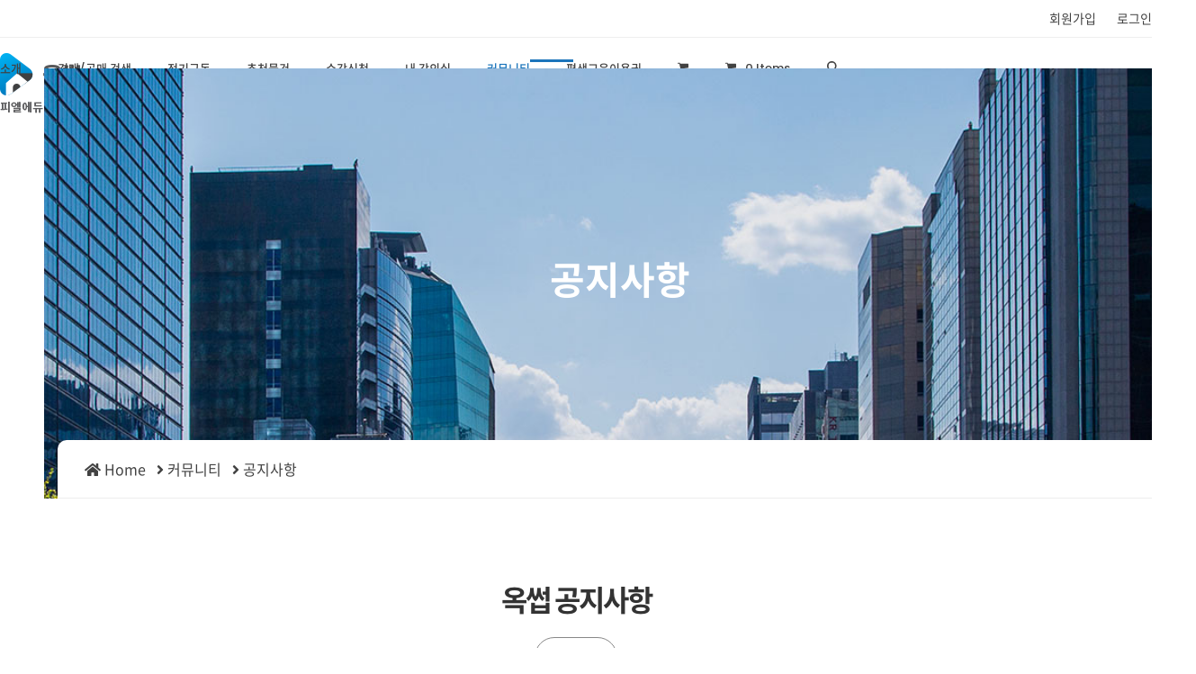

--- FILE ---
content_type: text/html; charset=UTF-8
request_url: https://aucsub.co.kr/%ec%bb%a4%eb%ae%a4%eb%8b%88%ed%8b%b0/notice/?mod=document&uid=427
body_size: 89006
content:
<!doctype html>
<html lang="ko-KR">
<head>
<meta charset="UTF-8">
<meta name="keywords" contents="옥썹, 피엘에듀, 피엘에듀원격평생교육원, 경매강의, 경매강좌, 부동산경매강의, 경매교육, 경매학원, 부동산경매, 법원경매, 박철호의경매아카데미, 온비드, 공매, 경매">
<meta name="naver-site-verification" content="17415e3f6e003a9e6f589fef12ae79f517a65e28" />
<meta name="google-site-verification" content="U_oS5vLrfCb379QWEE1vgInPcd3EGTNlyiRnUs4T3ZI" />
<link rel="profile" href="http://gmpg.org/xfn/11">
<meta name='robots' content='index, follow, max-image-preview:large, max-snippet:-1, max-video-preview:-1' />
	<style>img:is([sizes="auto" i], [sizes^="auto," i]) { contain-intrinsic-size: 3000px 1500px }</style>
	<meta name="viewport" content="width=device-width, initial-scale=1">

	<!-- This site is optimized with the Yoast SEO plugin v24.1 - https://yoast.com/wordpress/plugins/seo/ -->
	<title>온라인강의 교안파일 열람하는 방법(보안기능 적용) &#8211; 옥썹</title>
	<meta property="og:locale" content="ko_KR" />
	<meta property="og:type" content="article" />
	<meta property="og:site_name" content="옥썹" />
	<meta property="article:modified_time" content="2021-08-06T06:13:24+00:00" />
	<meta name="twitter:card" content="summary" />
	<script type="application/ld+json" class="yoast-schema-graph">{"@context":"https://schema.org","@graph":[{"@type":"WebPage","@id":"https://aucsub.co.kr/%ec%bb%a4%eb%ae%a4%eb%8b%88%ed%8b%b0/notice/","url":"https://aucsub.co.kr/%ec%bb%a4%eb%ae%a4%eb%8b%88%ed%8b%b0/notice/","name":"옥썹, 피엘에듀, 피엘에듀원격평생교육원 | 공지사항","isPartOf":{"@id":"https://aucsub.co.kr/#website"},"datePublished":"2019-10-29T07:00:15+00:00","dateModified":"2021-08-06T06:13:24+00:00","description":"박철호 원장이 직강하는 온라인 부동산 경매, 공매 교육 사이트 입니다. 생생한 라이브 강의와 매월 정기적으로 경매, 공매 정보를 구독할 수 있습니다.","breadcrumb":{"@id":"https://aucsub.co.kr/%ec%bb%a4%eb%ae%a4%eb%8b%88%ed%8b%b0/notice/#breadcrumb"},"inLanguage":"ko-KR","potentialAction":[{"@type":"ReadAction","target":["https://aucsub.co.kr/%ec%bb%a4%eb%ae%a4%eb%8b%88%ed%8b%b0/notice/"]}]},{"@type":"BreadcrumbList","@id":"https://aucsub.co.kr/%ec%bb%a4%eb%ae%a4%eb%8b%88%ed%8b%b0/notice/#breadcrumb","itemListElement":[{"@type":"ListItem","position":1,"name":"Home","item":"https://aucsub.co.kr/"},{"@type":"ListItem","position":2,"name":"커뮤니티","item":"https://aucsub.co.kr/%ec%bb%a4%eb%ae%a4%eb%8b%88%ed%8b%b0/"},{"@type":"ListItem","position":3,"name":"공지사항"}]},{"@type":"WebSite","@id":"https://aucsub.co.kr/#website","url":"https://aucsub.co.kr/","name":"옥썹","description":"경매 정보에 대한 모든 것","publisher":{"@id":"https://aucsub.co.kr/#organization"},"potentialAction":[{"@type":"SearchAction","target":{"@type":"EntryPoint","urlTemplate":"https://aucsub.co.kr/?s={search_term_string}"},"query-input":{"@type":"PropertyValueSpecification","valueRequired":true,"valueName":"search_term_string"}}],"inLanguage":"ko-KR"},{"@type":"Organization","@id":"https://aucsub.co.kr/#organization","name":"옥썹","url":"https://aucsub.co.kr/","logo":{"@type":"ImageObject","inLanguage":"ko-KR","@id":"https://aucsub.co.kr/#/schema/logo/image/","url":"https://aucsub.co.kr/wp-content/uploads/2021/12/og_image.jpg","contentUrl":"https://aucsub.co.kr/wp-content/uploads/2021/12/og_image.jpg","width":800,"height":400,"caption":"옥썹"},"image":{"@id":"https://aucsub.co.kr/#/schema/logo/image/"}}]}</script>
	<!-- / Yoast SEO plugin. -->



<!-- WordPress KBoard plugin 6.0 - https://www.cosmosfarm.com/products/kboard -->
<meta property="og:title" content="온라인강의 교안파일 열람하는 방법(보안기능 적용)">
<meta property="og:description" content="안녕하세요.  옥썹에서 온라인 수업 수강 시 교안이 필요하신 분들은 아래 사항 꼭 읽어 보시기 바랍니다. 교안파일에는 저작권 보호를 위해 보안기능이 적용되어 열람을 위해 프로그램 설치가 필요하며 사용에 제한이 있습니다. ① ezPDF DRM Reader 프로그램 다운로드 하기(프로그램 다운로드) ② ezPDF DRM Reader 프로그램 설치 ③ 옥썹 홈페이지에 가입된 이메일 주소로 회원가입 ④ ezPDF DRM Reader 로그인 ⑤ 로그인 후 교안 열람 ⑥ 열람 이력 기록, 인쇄 횟수 3회 제한 1. 내강의실에서 수강신청한 과목 중 열람하고자 하는 강의영상 클릭 시 하단에 교안파일이 첨부되어 있습니다. 2. 첨부파일 클릭 시 아래와 같은 안내 화면이 나오는데 각 OS 환경에 맞는 링크 클릭 3. ezPDF 프로그램 다운로드 4. ezPDF 프로그램 설치 5. 프로그램 설치 후 교안파일을 열람하는 방법은 2가지 입니다. 첫번째는 ezPDF 프로그램을 실행해서 상단에 있는 메뉴 중 해당 교안파일을 &quot;열기&quot;하면 됩니다. ezPDF에 가입되어 있지 않은 회원님은 회원가입 후 로그인하시면 됩니다. 회원가입 시 옥썹 홈페이지에 등록된 이메일주소로 등록해야 교안파일을 열람할 수 있습니다. 꼭 옥썹 홈페이지에 등록된 이메일 주소로 회원가입 해주시기 바랍니다. 로그인 후 교안 파일을 열람할 수 있습니다. 인쇄는 3회만 가능합니다. 6. 교안파일을 열람하는 두번째 방법은 파일탐색기에서 해당 교안파일을 마우스 오른쪽 버튼을 클릭해서 &quot;연결 프로그램&quot; -&gt; &quot;exPDF Editor&quot;클릭 7. ezPDF에 가입되어 있지 않은 회원님은 회원가입 후 로그인하시면 됩니다. 회원가입 시 옥썹 홈페이지에 등록된 이메일주소로 등록해야 교안파일을 열람할 수 있습니다. 꼭 옥썹 홈페이지에 등록된 이메일 주소로 회원가입 해주시기 바랍니다.">
<meta property="og:url" content="https://aucsub.co.kr/?kboard_content_redirect=427">
<meta name="twitter:description" content="안녕하세요.  옥썹에서 온라인 수업 수강 시 교안이 필요하신 분들은 아래 사항 꼭 읽어 보시기 바랍니다. 교안파일에는 저작권 보호를 위해 보안기능이 적용되어 열람을 위해 프로그램 설치가 필요하며 사용에 제한이 있습니다. ① ezPDF DRM Reader 프로그램 다운로드 하기(프로그램 다운로드) ② ezPDF DRM Reader 프로그램 설치 ③ 옥썹 홈페이지에 가입된 이메일 주소로 회원가입 ④ ezPDF DRM Reader 로그인 ⑤ 로그인 후 교안 열람 ⑥ 열람 이력 기록, 인쇄 횟수 3회 제한 1. 내강의실에서 수강신청한 과목 중 열람하고자 하는 강의영상 클릭 시 하단에 교안파일이 첨부되어 있습니다. 2. 첨부파일 클릭 시 아래와 같은 안내 화면이 나오는데 각 OS 환경에 맞는 링크 클릭 3. ezPDF 프로그램 다운로드 4. ezPDF 프로그램 설치 5. 프로그램 설치 후 교안파일을 열람하는 방법은 2가지 입니다. 첫번째는 ezPDF 프로그램을 실행해서 상단에 있는 메뉴 중 해당 교안파일을 &quot;열기&quot;하면 됩니다. ezPDF에 가입되어 있지 않은 회원님은 회원가입 후 로그인하시면 됩니다. 회원가입 시 옥썹 홈페이지에 등록된 이메일주소로 등록해야 교안파일을 열람할 수 있습니다. 꼭 옥썹 홈페이지에 등록된 이메일 주소로 회원가입 해주시기 바랍니다. 로그인 후 교안 파일을 열람할 수 있습니다. 인쇄는 3회만 가능합니다. 6. 교안파일을 열람하는 두번째 방법은 파일탐색기에서 해당 교안파일을 마우스 오른쪽 버튼을 클릭해서 &quot;연결 프로그램&quot; -&gt; &quot;exPDF Editor&quot;클릭 7. ezPDF에 가입되어 있지 않은 회원님은 회원가입 후 로그인하시면 됩니다. 회원가입 시 옥썹 홈페이지에 등록된 이메일주소로 등록해야 교안파일을 열람할 수 있습니다. 꼭 옥썹 홈페이지에 등록된 이메일 주소로 회원가입 해주시기 바랍니다.">
<meta name="twitter:title" content="온라인강의 교안파일 열람하는 방법(보안기능 적용)">
<meta name="twitter:card" content="summary">
<meta name="title" content="온라인강의 교안파일 열람하는 방법(보안기능 적용)">
<meta name="description" content="안녕하세요.  옥썹에서 온라인 수업 수강 시 교안이 필요하신 분들은 아래 사항 꼭 읽어 보시기 바랍니다. 교안파일에는 저작권 보호를 위해 보안기능이 적용되어 열람을 위해 프로그램 설치가 필요하며 사용에 제한이 있습니다. ① ezPDF DRM Reader 프로그램 다운로드 하기(프로그램 다운로드) ② ezPDF DRM Reader 프로그램 설치 ③ 옥썹 홈페이지에 가입된 이메일 주소로 회원가입 ④ ezPDF DRM Reader 로그인 ⑤ 로그인 후 교안 열람 ⑥ 열람 이력 기록, 인쇄 횟수 3회 제한 1. 내강의실에서 수강신청한 과목 중 열람하고자 하는 강의영상 클릭 시 하단에 교안파일이 첨부되어 있습니다. 2. 첨부파일 클릭 시 아래와 같은 안내 화면이 나오는데 각 OS 환경에 맞는 링크 클릭 3. ezPDF 프로그램 다운로드 4. ezPDF 프로그램 설치 5. 프로그램 설치 후 교안파일을 열람하는 방법은 2가지 입니다. 첫번째는 ezPDF 프로그램을 실행해서 상단에 있는 메뉴 중 해당 교안파일을 &quot;열기&quot;하면 됩니다. ezPDF에 가입되어 있지 않은 회원님은 회원가입 후 로그인하시면 됩니다. 회원가입 시 옥썹 홈페이지에 등록된 이메일주소로 등록해야 교안파일을 열람할 수 있습니다. 꼭 옥썹 홈페이지에 등록된 이메일 주소로 회원가입 해주시기 바랍니다. 로그인 후 교안 파일을 열람할 수 있습니다. 인쇄는 3회만 가능합니다. 6. 교안파일을 열람하는 두번째 방법은 파일탐색기에서 해당 교안파일을 마우스 오른쪽 버튼을 클릭해서 &quot;연결 프로그램&quot; -&gt; &quot;exPDF Editor&quot;클릭 7. ezPDF에 가입되어 있지 않은 회원님은 회원가입 후 로그인하시면 됩니다. 회원가입 시 옥썹 홈페이지에 등록된 이메일주소로 등록해야 교안파일을 열람할 수 있습니다. 꼭 옥썹 홈페이지에 등록된 이메일 주소로 회원가입 해주시기 바랍니다.">
<meta name="author" content="옥썹스탭2">
<meta name="article:author" content="옥썹스탭2">
<meta name="article:published_time" content="2023-05-22T01:04:52+00:00">
<meta name="article:modified_time" content="2024-01-10T03:41:22+00:00">
<meta name="og:updated_time" content="2024-01-10T03:41:22+00:00">
<link rel="canonical" href="https://aucsub.co.kr/?kboard_content_redirect=427">
<link rel="shortlink" href="https://aucsub.co.kr/?kboard_content_redirect=427">
<link rel="alternate" href="https://aucsub.co.kr/wp-content/plugins/kboard/rss.php" type="application/rss+xml" title="옥썹 &raquo; KBoard 통합 피드">
<!-- WordPress KBoard plugin 6.0 - https://www.cosmosfarm.com/products/kboard -->

<link rel='dns-prefetch' href='//developers.kakao.com' />
<link rel='dns-prefetch' href='//use.fontawesome.com' />
<link rel='dns-prefetch' href='//player.vimeo.com' />
<link rel='stylesheet' id='font-awesome-5-css' href='https://use.fontawesome.com/releases/v5.9.0/css/all.css' media='all' />
<link rel='stylesheet' id='js_composer_front-css' href='https://aucsub.co.kr/wp-content/plugins/js_composer/assets/css/js_composer.min.css' media='all' />
<link rel='stylesheet' id='font_noto-css' href='https://aucsub.co.kr/wp-content/themes/total-child-theme/css/fonts.css' media='all' />
<link rel='stylesheet' id='channel_io_dashicons-css' href='https://aucsub.co.kr/wp-content/plugins/channel-io/css/channelicons.css' media='all' />
<style id='woocommerce-inline-inline-css'>
.woocommerce form .form-row .required { visibility: visible; }
</style>
<link rel='stylesheet' id='wooac-feather-css' href='https://aucsub.co.kr/wp-content/plugins/woo-added-to-cart-notification/assets/libs/feather/feather.css' media='all' />
<link rel='stylesheet' id='magnific-popup-css' href='https://aucsub.co.kr/wp-content/plugins/woo-added-to-cart-notification/assets/libs/magnific-popup/magnific-popup.css' media='all' />
<link rel='stylesheet' id='wooac-frontend-css' href='https://aucsub.co.kr/wp-content/plugins/woo-added-to-cart-notification/assets/css/frontend.css' media='all' />
<link rel='stylesheet' id='brands-styles-css' href='https://aucsub.co.kr/wp-content/plugins/woocommerce/assets/css/brands.css' media='all' />
<link rel='stylesheet' id='parent-style-css' href='https://aucsub.co.kr/wp-content/themes/Total/style.css' media='all' />
<link rel='stylesheet' id='project-basic-style-css' href='https://aucsub.co.kr/wp-content/themes/total-child-theme/css/basic.css' media='all' />
<link rel='stylesheet' id='project-sub-style-css' href='https://aucsub.co.kr/wp-content/themes/total-child-theme/css/ht_sub.css' media='all' />
<link rel='stylesheet' id='project-plugin-style-css' href='https://aucsub.co.kr/wp-content/themes/total-child-theme/css/ht_plugin.css' media='all' />
<link rel='stylesheet' id='project-rps-style-css' href='https://aucsub.co.kr/wp-content/themes/total-child-theme/css/ht_rps.css' media='all' />
<link rel='stylesheet' id='wpex-woocommerce-css' href='https://aucsub.co.kr/wp-content/themes/Total/assets/css/frontend/woocommerce/core.min.css' media='all' />
<link rel='stylesheet' id='wpex-style-css' href='https://aucsub.co.kr/wp-content/themes/total-child-theme/style.css' media='all' />
<link rel='stylesheet' id='wpex-mobile-menu-breakpoint-max-css' href='https://aucsub.co.kr/wp-content/themes/Total/assets/css/frontend/breakpoints/max.min.css' media='only screen and (max-width:1024px)' />
<link rel='stylesheet' id='wpex-mobile-menu-breakpoint-min-css' href='https://aucsub.co.kr/wp-content/themes/Total/assets/css/frontend/breakpoints/min.min.css' media='only screen and (min-width:1025px)' />
<link rel='stylesheet' id='wpex-wpbakery-css' href='https://aucsub.co.kr/wp-content/themes/Total/assets/css/frontend/wpbakery.min.css' media='all' />
<link rel='stylesheet' id='vcex-shortcodes-css' href='https://aucsub.co.kr/wp-content/themes/Total/assets/css/frontend/vcex-shortcodes.min.css' media='all' />
<link rel='stylesheet' id='wp-members-css' href='https://aucsub.co.kr/wp-content/plugins/wp-members/assets/css/forms/generic-no-float.min.css' media='all' />
<link rel='stylesheet' id='slb_core-css' href='https://aucsub.co.kr/wp-content/plugins/simple-lightbox/client/css/app.css' media='all' />
<link rel='stylesheet' id='cosmosfarm-share-buttons-css' href='https://aucsub.co.kr/wp-content/plugins/cosmosfarm-share-buttons/layout/default/style.css' media='all' />
<link rel='stylesheet' id='cosmosfarm-members-style-css' href='https://aucsub.co.kr/wp-content/plugins/cosmosfarm-members/assets/css/style.css' media='all' />
<link rel='stylesheet' id='cosmosfarm-members-two-css' href='https://aucsub.co.kr/wp-content/plugins/cosmosfarm-members/skin/two/style.css' media='all' />
<link rel='stylesheet' id='kboard-comments-skin-default-css' href='https://aucsub.co.kr/wp-content/plugins/kboard-comments/skin/default/style.css' media='all' />
<link rel='stylesheet' id='kboard-editor-media-css' href='https://aucsub.co.kr/wp-content/plugins/kboard/template/css/editor_media.css' media='all' />
<link rel='stylesheet' id='kboard-skin-high-basic-css' href='https://aucsub.co.kr/wp-content/plugins/kboard/skin/high-basic/style.css' media='all' />
<link rel='stylesheet' id='kboard-skin-discover-faq-css' href='https://aucsub.co.kr/wp-content/plugins/kboard/skin/discover-faq/style.css' media='all' />
<link rel='stylesheet' id='kboard-skin-ask-one-css' href='https://aucsub.co.kr/wp-content/plugins/kboard/skin/ask-one/style.css' media='all' />
<link rel='stylesheet' id='kboard-skin-ask-one-2-css' href='https://aucsub.co.kr/wp-content/plugins/kboard/skin/ask-one-2/style.css' media='all' />
<link rel='stylesheet' id='kboard-skin-hwaikeul-gallery-css' href='https://aucsub.co.kr/wp-content/plugins/kboard/skin/hwaikeul-gallery/style.css' media='all' />
<script src="https://aucsub.co.kr/wp-includes/js/jquery/jquery.min.js" id="jquery-core-js"></script>
<script src="https://aucsub.co.kr/wp-includes/js/jquery/jquery-migrate.min.js" id="jquery-migrate-js"></script>
<script id="3d-flip-book-client-locale-loader-js-extra">
var FB3D_CLIENT_LOCALE = {"ajaxurl":"https:\/\/aucsub.co.kr\/wp-admin\/admin-ajax.php","dictionary":{"Table of contents":"Table of contents","Close":"Close","Bookmarks":"Bookmarks","Thumbnails":"Thumbnails","Search":"Search","Share":"Share","Facebook":"Facebook","Twitter":"Twitter","Email":"Email","Play":"Play","Previous page":"Previous page","Next page":"Next page","Zoom in":"Zoom in","Zoom out":"Zoom out","Fit view":"Fit view","Auto play":"Auto play","Full screen":"Full screen","More":"More","Smart pan":"Smart pan","Single page":"Single page","Sounds":"Sounds","Stats":"Stats","Print":"Print","Download":"Download","Goto first page":"Goto first page","Goto last page":"Goto last page"},"images":"https:\/\/aucsub.co.kr\/wp-content\/plugins\/interactive-3d-flipbook-powered-physics-engine\/assets\/images\/","jsData":{"urls":[],"posts":{"ids_mis":[],"ids":[]},"pages":[],"firstPages":[],"bookCtrlProps":[],"bookTemplates":[]},"key":"3d-flip-book","pdfJS":{"pdfJsLib":"https:\/\/aucsub.co.kr\/wp-content\/plugins\/interactive-3d-flipbook-powered-physics-engine\/assets\/js\/pdf.min.js?ver=4.3.136","pdfJsWorker":"https:\/\/aucsub.co.kr\/wp-content\/plugins\/interactive-3d-flipbook-powered-physics-engine\/assets\/js\/pdf.worker.js?ver=4.3.136","stablePdfJsLib":"https:\/\/aucsub.co.kr\/wp-content\/plugins\/interactive-3d-flipbook-powered-physics-engine\/assets\/js\/stable\/pdf.min.js?ver=2.5.207","stablePdfJsWorker":"https:\/\/aucsub.co.kr\/wp-content\/plugins\/interactive-3d-flipbook-powered-physics-engine\/assets\/js\/stable\/pdf.worker.js?ver=2.5.207","pdfJsCMapUrl":"https:\/\/aucsub.co.kr\/wp-content\/plugins\/interactive-3d-flipbook-powered-physics-engine\/assets\/cmaps\/"},"cacheurl":"https:\/\/aucsub.co.kr\/wp-content\/uploads\/3d-flip-book\/cache\/","pluginsurl":"https:\/\/aucsub.co.kr\/wp-content\/plugins\/","pluginurl":"https:\/\/aucsub.co.kr\/wp-content\/plugins\/interactive-3d-flipbook-powered-physics-engine\/","thumbnailSize":{"width":"150","height":"150"},"version":"1.16.14"};
</script>
<script src="https://aucsub.co.kr/wp-content/plugins/interactive-3d-flipbook-powered-physics-engine/assets/js/client-locale-loader.js" id="3d-flip-book-client-locale-loader-js" async data-wp-strategy="async"></script>
<script src="//aucsub.co.kr/wp-content/plugins/revslider/sr6/assets/js/rbtools.min.js" defer async id="tp-tools-js"></script>
<script src="//aucsub.co.kr/wp-content/plugins/revslider/sr6/assets/js/rs6.min.js" defer async id="revmin-js"></script>
<script src="https://aucsub.co.kr/wp-content/plugins/woocommerce/assets/js/jquery-blockui/jquery.blockUI.min.js" id="jquery-blockui-js" data-wp-strategy="defer"></script>
<script id="wc-add-to-cart-js-extra">
var wc_add_to_cart_params = {"ajax_url":"\/wp-admin\/admin-ajax.php","wc_ajax_url":"\/?wc-ajax=%%endpoint%%","i18n_view_cart":"\uc7a5\ubc14\uad6c\ub2c8 \ubcf4\uae30","cart_url":"https:\/\/aucsub.co.kr\/cart\/","is_cart":"","cart_redirect_after_add":"no"};
</script>
<script src="https://aucsub.co.kr/wp-content/plugins/woocommerce/assets/js/frontend/add-to-cart.min.js" id="wc-add-to-cart-js" data-wp-strategy="defer"></script>
<script src="https://aucsub.co.kr/wp-content/plugins/woocommerce/assets/js/js-cookie/js.cookie.min.js" id="js-cookie-js" data-wp-strategy="defer"></script>
<script id="woocommerce-js-extra">
var woocommerce_params = {"ajax_url":"\/wp-admin\/admin-ajax.php","wc_ajax_url":"\/?wc-ajax=%%endpoint%%"};
</script>
<script src="https://aucsub.co.kr/wp-content/plugins/woocommerce/assets/js/frontend/woocommerce.min.js" id="woocommerce-js" defer data-wp-strategy="defer"></script>
<script src="https://aucsub.co.kr/wp-content/plugins/js_composer/assets/js/vendors/woocommerce-add-to-cart.js" id="vc_woocommerce-add-to-cart-js-js"></script>
<script id="wpex-core-js-extra">
var wpex_theme_params = {"selectArrowIcon":"<span class=\"wpex-select-arrow__icon wpex-icon--sm wpex-flex wpex-icon\" aria-hidden=\"true\"><svg viewBox=\"0 0 24 24\" xmlns=\"http:\/\/www.w3.org\/2000\/svg\"><rect fill=\"none\" height=\"24\" width=\"24\"\/><g transform=\"matrix(0, -1, 1, 0, -0.115, 23.885)\"><polygon points=\"17.77,3.77 16,2 6,12 16,22 17.77,20.23 9.54,12\"\/><\/g><\/svg><\/span>","customSelects":".widget_categories form,.widget_archive select,.vcex-form-shortcode select,.woocommerce-ordering .orderby,#dropdown_product_cat,.single-product .variations_form .variations select","scrollToHash":"1","localScrollFindLinks":"1","localScrollHighlight":"1","localScrollUpdateHash":"1","scrollToHashTimeout":"500","localScrollTargets":"li.local-scroll a, a.local-scroll, .local-scroll-link, .local-scroll-link > a,.sidr-class-local-scroll-link,li.sidr-class-local-scroll > span > a,li.sidr-class-local-scroll > a","localScrollSpeed":"1000","scrollToBehavior":"smooth"};
</script>
<script src="https://aucsub.co.kr/wp-content/themes/Total/assets/js/frontend/core.min.js" id="wpex-core-js" defer data-wp-strategy="defer"></script>
<script id="wpex-inline-js-after">
!function(){const e=document.querySelector("html"),t=()=>{const t=window.innerWidth-document.documentElement.clientWidth;t&&e.style.setProperty("--wpex-scrollbar-width",`${t}px`)};t(),window.addEventListener("resize",(()=>{t()}))}();
</script>
<script src="https://aucsub.co.kr/wp-content/themes/Total/assets/js/frontend/search/overlay.min.js" id="wpex-search-overlay-js" defer data-wp-strategy="defer"></script>
<script id="wpex-mobile-menu-sidr-js-extra">
var wpex_mobile_menu_sidr_params = {"breakpoint":"1024","i18n":{"openSubmenu":"Open submenu of %s","closeSubmenu":"Close submenu of %s"},"openSubmenuIcon":"<span class=\"wpex-open-submenu__icon wpex-transition-transform wpex-duration-300 wpex-icon\" aria-hidden=\"true\"><svg xmlns=\"http:\/\/www.w3.org\/2000\/svg\" viewBox=\"0 0 448 512\"><path d=\"M201.4 342.6c12.5 12.5 32.8 12.5 45.3 0l160-160c12.5-12.5 12.5-32.8 0-45.3s-32.8-12.5-45.3 0L224 274.7 86.6 137.4c-12.5-12.5-32.8-12.5-45.3 0s-12.5 32.8 0 45.3l160 160z\"\/><\/svg><\/span>","source":"#site-navigation, #mobile-menu-search","side":"right","dark_surface":"1","displace":"","aria_label":"Mobile menu","aria_label_close":"Close mobile menu","class":["wpex-mobile-menu"],"speed":"300"};
</script>
<script src="https://aucsub.co.kr/wp-content/themes/Total/assets/js/frontend/mobile-menu/sidr.min.js" id="wpex-mobile-menu-sidr-js" defer data-wp-strategy="defer"></script>
<script src="https://developers.kakao.com/sdk/js/kakao.min.js" id="kakao-sdk-js"></script>
<script></script><link rel="https://api.w.org/" href="https://aucsub.co.kr/wp-json/" /><link rel="alternate" title="JSON" type="application/json" href="https://aucsub.co.kr/wp-json/wp/v2/pages/101" /><link rel="alternate" title="oEmbed (JSON)" type="application/json+oembed" href="https://aucsub.co.kr/wp-json/oembed/1.0/embed?url=https%3A%2F%2Faucsub.co.kr%2F%25ec%25bb%25a4%25eb%25ae%25a4%25eb%258b%2588%25ed%258b%25b0%2Fnotice%2F" />
<link rel="alternate" title="oEmbed (XML)" type="text/xml+oembed" href="https://aucsub.co.kr/wp-json/oembed/1.0/embed?url=https%3A%2F%2Faucsub.co.kr%2F%25ec%25bb%25a4%25eb%25ae%25a4%25eb%258b%2588%25ed%258b%25b0%2Fnotice%2F&#038;format=xml" />
<link rel="icon" href="https://aucsub.co.kr/wp-content/uploads/2021/07/favicon.png" sizes="32x32"><link rel="shortcut icon" href="https://aucsub.co.kr/wp-content/uploads/2021/07/favicon.png">	<noscript><style>.woocommerce-product-gallery{ opacity: 1 !important; }</style></noscript>
	<style class='wp-fonts-local'>
@font-face{font-family:Inter;font-style:normal;font-weight:300 900;font-display:fallback;src:url('https://aucsub.co.kr/wp-content/plugins/woocommerce/assets/fonts/Inter-VariableFont_slnt,wght.woff2') format('woff2');font-stretch:normal;}
@font-face{font-family:Cardo;font-style:normal;font-weight:400;font-display:fallback;src:url('https://aucsub.co.kr/wp-content/plugins/woocommerce/assets/fonts/cardo_normal_400.woff2') format('woff2');}
</style>
<noscript><style>body:not(.content-full-screen) .wpex-vc-row-stretched[data-vc-full-width-init="false"]{visibility:visible;}</style></noscript><script>function setREVStartSize(e){
			//window.requestAnimationFrame(function() {
				window.RSIW = window.RSIW===undefined ? window.innerWidth : window.RSIW;
				window.RSIH = window.RSIH===undefined ? window.innerHeight : window.RSIH;
				try {
					var pw = document.getElementById(e.c).parentNode.offsetWidth,
						newh;
					pw = pw===0 || isNaN(pw) || (e.l=="fullwidth" || e.layout=="fullwidth") ? window.RSIW : pw;
					e.tabw = e.tabw===undefined ? 0 : parseInt(e.tabw);
					e.thumbw = e.thumbw===undefined ? 0 : parseInt(e.thumbw);
					e.tabh = e.tabh===undefined ? 0 : parseInt(e.tabh);
					e.thumbh = e.thumbh===undefined ? 0 : parseInt(e.thumbh);
					e.tabhide = e.tabhide===undefined ? 0 : parseInt(e.tabhide);
					e.thumbhide = e.thumbhide===undefined ? 0 : parseInt(e.thumbhide);
					e.mh = e.mh===undefined || e.mh=="" || e.mh==="auto" ? 0 : parseInt(e.mh,0);
					if(e.layout==="fullscreen" || e.l==="fullscreen")
						newh = Math.max(e.mh,window.RSIH);
					else{
						e.gw = Array.isArray(e.gw) ? e.gw : [e.gw];
						for (var i in e.rl) if (e.gw[i]===undefined || e.gw[i]===0) e.gw[i] = e.gw[i-1];
						e.gh = e.el===undefined || e.el==="" || (Array.isArray(e.el) && e.el.length==0)? e.gh : e.el;
						e.gh = Array.isArray(e.gh) ? e.gh : [e.gh];
						for (var i in e.rl) if (e.gh[i]===undefined || e.gh[i]===0) e.gh[i] = e.gh[i-1];
											
						var nl = new Array(e.rl.length),
							ix = 0,
							sl;
						e.tabw = e.tabhide>=pw ? 0 : e.tabw;
						e.thumbw = e.thumbhide>=pw ? 0 : e.thumbw;
						e.tabh = e.tabhide>=pw ? 0 : e.tabh;
						e.thumbh = e.thumbhide>=pw ? 0 : e.thumbh;
						for (var i in e.rl) nl[i] = e.rl[i]<window.RSIW ? 0 : e.rl[i];
						sl = nl[0];
						for (var i in nl) if (sl>nl[i] && nl[i]>0) { sl = nl[i]; ix=i;}
						var m = pw>(e.gw[ix]+e.tabw+e.thumbw) ? 1 : (pw-(e.tabw+e.thumbw)) / (e.gw[ix]);
						newh =  (e.gh[ix] * m) + (e.tabh + e.thumbh);
					}
					var el = document.getElementById(e.c);
					if (el!==null && el) el.style.height = newh+"px";
					el = document.getElementById(e.c+"_wrapper");
					if (el!==null && el) {
						el.style.height = newh+"px";
						el.style.display = "block";
					}
				} catch(e){
					console.log("Failure at Presize of Slider:" + e)
				}
			//});
		  };</script>
		<style id="wp-custom-css">
			.wpex-dropdown-style-minimal #site-navigation .dropdown-menu ul.sub-menu{margin-top:0px;}.hidden-lightbox{display:none !important;}.cosmosfarm-members-form.loginfailed .message a{pointer-events:none;cursor:default;color:gray;/* 비활성화 표시 */text-decoration:none;}.main-box_recommend_2{padding-top:30px;padding-bottom:35px;padding-left:40px;padding-right:40px;border:1px solid #ddd;border-radius:40px;background-color:#fff;text-align:center;}.main-box_recommend_2 h3{margin:16px 0px;}.main-box_analysis_first_2{min-height:270px;padding:30px 40px 35px;border:1px solid #ddd;border-radius:40px;background-color:#31a5ff;text-align:left;}.main-box_analysis_first_2 h3{color:#fff;margin:16px 0px;}.main-box_analysis_first_2 p.desc{color:#fff;}.main-box_analysis_first_2 a.main-btn_flat{display:inline-block;padding:20px;margin-top:35px;border-radius:50px;background:#fff !important;font-size:13px;font-weight:700;line-height:1;letter-spacing:-1px;color:#31a5ff;}.main-box_analysis_first_3{min-height:270px;padding:30px 40px 35px;border:1px solid #ddd;border-radius:40px;background-color:#fff;text-align:left;}.main-box_analysis_first_3 a.main-btn_flat_black{display:inline-block;padding:20px;margin-top:35px;border-radius:50px;background:#31a5ff !important;font-size:13px;font-weight:700;line-height:1;letter-spacing:-1px;color:#fff;}.main-box_analysis_first_3 h3{margin:16px 0px;}@media (max-width:1300px){.m-only{display:none;}}/* overlay 제거 *//* 페이지 ID 10639에서만 적용 *//* 페이지 ID 1108,45에서만 적용 */@media (min-width:768px){.page-id-1108 a.btn_subcription,.postid-1108 a.btn_subcription,.page-id-45 a.btn_subcription,.postid-45 a.btn_subcription{position:relative !important;z-index:99999 !important;pointer-events:auto !important;}.page-id-1108 .vc_row,.page-id-1108 .vc_column_container,.page-id-1108 .wpb_column,.page-id-1108 .period_wrap,.page-id-1108 .price_wrap,.postid-1108 .vc_row,.postid-1108 .vc_column_container,.postid-1108 .wpb_column,.postid-1108 .period_wrap,.postid-1108 .price_wrap,.page-id-45 .vc_row,.page-id-45 .vc_column_container,.page-id-45 .wpb_column,.page-id-45 .period_wrap,.page-id-45 .price_wrap,.postid-45 .vc_row,.postid-45 .vc_column_container,.postid-45 .wpb_column,.postid-45 .period_wrap,.postid-45 .price_wrap{z-index:auto !important;}.page-id-1108 .vc_row::before,.page-id-1108 .vc_row::after,.page-id-1108 .vc_column_container::before,.page-id-1108 .vc_column_container::after,.postid-1108 .vc_row::before,.postid-1108 .vc_row::after,.postid-1108 .vc_column_container::before,.postid-1108 .vc_column_container::after,.page-id-45 .vc_row::before,.page-id-45 .vc_row::after,.page-id-45 .vc_column_container::before,.page-id-45 .vc_column_container::after,.postid-45 .vc_row::before,.postid-45 .vc_row::after,.postid-45 .vc_column_container::before,.postid-45 .vc_column_container::after{pointer-events:none !important;}}/* 메인페이지캐러셀영역 링크변경*/.live_carousel{cursor:pointer !important;}.live_carousel a{pointer-events:none !important;}.txt1{margin-top:12px;}.section_zero .section_title{   margin-bottom:20px !important;padding-bottom:20px !important;}		</style>
		<script></script><style type="text/css" data-type="vc_shortcodes-custom-css">.vc_custom_1627447094107{background-image: url(https://pledu2.funnelmoa.com/wp-content/uploads/2021/07/rp-bg_header_02.jpg?id=870) !important;background-position: center !important;background-repeat: no-repeat !important;background-size: cover !important;}</style><noscript><style> .wpb_animate_when_almost_visible { opacity: 1; }</style></noscript><style data-type="wpex-css" id="wpex-css">/*TYPOGRAPHY*/.main-navigation-ul .sub-menu .link-inner{font-weight:400;font-size:14px;}/*ADVANCED STYLING CSS*/#site-logo .logo-img{max-height:70px;width:auto;}/*CUSTOMIZER STYLING*/:root{--wpex-accent:#0a0a0a;--wpex-accent-alt:#0a0a0a;--wpex-link-color:#0a0a0a;--wpex-hover-heading-link-color:#0a0a0a;--wpex-site-header-shrink-end-height:70px;--wpex-vc-column-inner-margin-bottom:0px;--wpex-woo-product-gallery-width:40%;--wpex-woo-product-summary-width:56%;}#site-scroll-top{min-width:60px;min-height:60px;margin-block-end:100px;background-color:#636363;color:#ffffff;}#site-scroll-top:hover{background-color:#000000;color:#ffffff;}:root,.site-boxed.wpex-responsive #wrap{--wpex-container-width:1170px;}#top-bar{padding-block-start:10px;padding-block-end:10px;}.header-padding{padding-block-start:17px;padding-block-end:17px;}#site-navigation-wrap{--wpex-main-nav-gutter:40px;--wpex-main-nav-link-underline-height:3px;--wpex-main-nav-link-underline-color:#1b75bb;--wpex-hover-main-nav-link-color:#1b75bb;--wpex-active-main-nav-link-color:#1b75bb;--wpex-dropmenu-padding:8px;--wpex-megamenu-padding:8px;--wpex-hover-dropmenu-link-color:#1b75bb;--wpex-active-dropmenu-link-color:#1b75bb;--wpex-active-hover-dropmenu-link-color:#1b75bb;}#footer{--wpex-surface-1:#333333;background-color:#333333;}.footer-box.col-1{width:50%;}.footer-box.col-2{width:50%;}#footer-bottom{background-color:#ffffff;}@media only screen and (max-width:767px){#site-logo .logo-img{max-width:120px;}}@media only screen and (min-width:768px) and (max-width:959px){#site-logo .logo-img{max-width:120px;}}</style><!-- Global site tag (gtag.js) - Google Analytics -->
<script async src="https://www.googletagmanager.com/gtag/js?id=G-ZYLZ0ERT88"></script>
<script>
  window.dataLayer = window.dataLayer || [];
  function gtag(){dataLayer.push(arguments);}
  gtag('js', new Date());

  gtag('config', 'G-ZYLZ0ERT88');
</script>
</head>

<body class="page-template-default page page-id-101 page-child parent-pageid-355 wp-custom-logo wp-embed-responsive theme-Total woocommerce-no-js wpex-theme wpex-responsive full-width-main-layout has-composer wpex-live-site site-full-width content-full-width has-topbar sidebar-widget-icons hasnt-overlay-header page-header-disabled has-mobile-menu wpex-mobile-toggle-menu-icon_buttons wpex-no-js wpb-js-composer js-comp-ver-8.0.1 vc_responsive">

	
<a href="#content" class="skip-to-content">Skip to content</a>
<script src="https://cdn.flarelane.com/WebSDK.js"></script>
<script>
    FlareLane.initialize({ projectId: "53b2677c-8579-4e3a-abf5-7747c49c26b8" });
</script>

	
	<span data-ls_id="#site_top" tabindex="-1"></span>
	<div id="outer-wrap" class="wpex-clr">

		
		<div id="wrap" class="wpex-clr">

			

	
		<div id="top-bar-wrap" class="top-bar-full-width wpex-border-b wpex-border-main wpex-border-solid wpex-text-sm hide-at-mm-breakpoint wpex-print-hidden">

			<div id="top-bar" class="container wpex-relative wpex-py-15 wpex-md-flex wpex-justify-between wpex-items-center wpex-text-center wpex-md-text-initial wpex-flex-row-reverse">
	<div id="top-bar-social-alt" class="top-bar-right"><div class="cosmosfarm-members-account-links">
		<!-- 비로그인 출력 -->
	<div class="cosmosfarm-members-register-link"><a href="https://aucsub.co.kr/register/">회원가입</a></div>
		
	<!-- 로그인,로그아웃 출력 -->
	<div class="cosmosfarm-members-loginout-link"><a rel="nofollow" href="https://aucsub.co.kr/login/?redirect_to=%2F%25ec%25bb%25a4%25eb%25ae%25a4%25eb%258b%2588%25ed%258b%25b0%2Fnotice%2F%3Fmod%3Ddocument%26uid%3D427">로그인</a></div>
</div></div>

</div>

		</div>

	
	<header id="site-header" class="header-one header-full-width wpex-dropdown-style-minimal wpex-dropdowns-shadow-one dyn-styles wpex-print-hidden wpex-relative wpex-clr">
				<div id="site-header-inner" class="header-one-inner header-padding container wpex-relative wpex-h-100 wpex-py-30 wpex-clr">
<div id="site-logo" class="site-branding header-one-logo logo-padding wpex-flex wpex-items-center wpex-float-left wpex-h-100">
	<div id="site-logo-inner" ><a id="site-logo-link" href="https://aucsub.co.kr/" rel="home" class="main-logo"><img src="https://aucsub.co.kr/wp-content/uploads/2021/11/logo_han_pl.png" alt="옥썹" class="logo-img wpex-h-auto wpex-max-w-100 wpex-align-middle" width="85" height="70" data-no-retina data-skip-lazy fetchpriority="high" srcset="https://aucsub.co.kr/wp-content/uploads/2021/11/logo_han_pl.png 1x,https://aucsub.co.kr/wp-content/uploads/2021/11/logo_retina_pl.png 2x"></a></div>

</div>

	<div class="add_mobile_login">
<div class="cosmosfarm-members-account-links">
		<!-- 비로그인 출력 -->
	<div class="cosmosfarm-members-register-link"><a href="https://aucsub.co.kr/register/">회원가입</a></div>
		
	<!-- 로그인,로그아웃 출력 -->
	<div class="cosmosfarm-members-loginout-link"><a rel="nofollow" href="https://aucsub.co.kr/login/?redirect_to=%2F%25ec%25bb%25a4%25eb%25ae%25a4%25eb%258b%2588%25ed%258b%25b0%2Fnotice%2F%3Fmod%3Ddocument%26uid%3D427">로그인</a></div>
</div>
</div>
	<div id="site-navigation-wrap" class="navbar-style-one navbar-fixed-height has-menu-underline wpex-flush-dropdowns wpex-stretch-megamenus hide-at-mm-breakpoint wpex-clr wpex-print-hidden">

		<nav id="site-navigation" class="navigation main-navigation main-navigation-one wpex-clr" aria-label="Main menu">

			
				<ul id="menu-main-renewal" class="main-navigation-ul dropdown-menu wpex-dropdown-menu wpex-dropdown-menu--onhover"><li id="menu-item-7570" class="menu-item menu-item-type-post_type menu-item-object-page menu-item-has-children menu-item-7570 dropdown"><a href="https://aucsub.co.kr/%ec%86%8c%ea%b0%9c/%ec%9d%b8%ec%82%ac%eb%a7%90/"><span class="link-inner">소개</span></a>
<ul class="sub-menu">
	<li id="menu-item-7569" class="menu-item menu-item-type-post_type menu-item-object-page menu-item-7569"><a href="https://aucsub.co.kr/%ec%86%8c%ea%b0%9c/%ec%9d%b8%ec%82%ac%eb%a7%90/"><span class="link-inner">인사말</span></a></li>
	<li id="menu-item-7568" class="menu-item menu-item-type-post_type menu-item-object-page menu-item-7568"><a href="https://aucsub.co.kr/%ec%86%8c%ea%b0%9c/about/"><span class="link-inner">서비스 소개</span></a></li>
	<li id="menu-item-7571" class="menu-item menu-item-type-post_type menu-item-object-page menu-item-7571"><a href="https://aucsub.co.kr/%ec%86%8c%ea%b0%9c/%ed%9a%8c%ec%82%ac%ec%86%8c%ea%b0%9c/"><span class="link-inner">회사소개</span></a></li>
</ul>
</li>
<li id="menu-item-7572" class="menu-item menu-item-type-post_type menu-item-object-page menu-item-has-children menu-item-7572 dropdown"><a href="https://aucsub.co.kr/plamc_search/"><span class="link-inner">경매/공매 검색</span></a>
<ul class="sub-menu">
	<li id="menu-item-7573" class="menu-item menu-item-type-post_type menu-item-object-page menu-item-7573"><a href="https://aucsub.co.kr/plamc_search/"><span class="link-inner">경매 검색</span></a></li>
	<li id="menu-item-7574" class="menu-item menu-item-type-post_type menu-item-object-page menu-item-7574"><a href="https://aucsub.co.kr/onbid/"><span class="link-inner">공매검색</span></a></li>
</ul>
</li>
<li id="menu-item-7617" class="menu-item menu-item-type-post_type menu-item-object-page menu-item-has-children menu-item-7617 dropdown"><a href="https://aucsub.co.kr/%ec%a0%95%ea%b8%b0%ea%b5%ac%eb%8f%85/%ec%a0%95%ea%b8%b0%ea%b5%ac%eb%8f%85-%ec%8b%a0%ec%b2%ad/"><span class="link-inner">정기구독</span></a>
<ul class="sub-menu">
	<li id="menu-item-7618" class="menu-item menu-item-type-post_type menu-item-object-page menu-item-7618"><a href="https://aucsub.co.kr/%ec%a0%95%ea%b8%b0%ea%b5%ac%eb%8f%85/%ec%a0%95%ea%b8%b0%ea%b5%ac%eb%8f%85-%ec%8b%a0%ec%b2%ad/"><span class="link-inner">정기구독 신청</span></a></li>
</ul>
</li>
<li id="menu-item-10723" class="menu-item menu-item-type-post_type menu-item-object-page menu-item-has-children menu-item-10723 dropdown"><a href="https://aucsub.co.kr/%ec%b6%94%ec%b2%9c%eb%ac%bc%ea%b1%b4/%ec%b6%94%ec%b2%9c%eb%ac%bc%ea%b1%b4-%eb%aa%a9%eb%a1%9d/"><span class="link-inner">추천물건</span></a>
<ul class="sub-menu">
	<li id="menu-item-9729" class="menu-item menu-item-type-post_type menu-item-object-page menu-item-9729"><a href="https://aucsub.co.kr/%ec%b6%94%ec%b2%9c%eb%ac%bc%ea%b1%b4/%ec%b6%94%ec%b2%9c%eb%ac%bc%ea%b1%b4-%eb%aa%a9%eb%a1%9d/"><span class="link-inner">추천물건 목록</span></a></li>
	<li id="menu-item-7588" class="menu-item menu-item-type-post_type menu-item-object-page menu-item-7588"><a href="https://aucsub.co.kr/%ec%b6%94%ec%b2%9c%eb%ac%bc%ea%b1%b4/%eb%ac%bc%ea%b1%b4%eb%b6%84%ec%84%9d-qa/"><span class="link-inner">물건분석 QA</span></a></li>
</ul>
</li>
<li id="menu-item-7589" class="menu-item menu-item-type-post_type menu-item-object-page menu-item-has-children menu-item-7589 dropdown"><a href="https://aucsub.co.kr/%eb%9d%bc%ec%9d%b4%eb%b8%8c%ea%b0%95%ec%9d%98/"><span class="link-inner">수강신청</span></a>
<ul class="sub-menu">
	<li id="menu-item-10374" class="menu-item menu-item-type-post_type menu-item-object-product menu-item-10374"><a href="https://aucsub.co.kr/product/%ec%98%a8%eb%b9%84%eb%93%9c-%ea%b3%b5%eb%a7%a4vod/"><span class="link-inner">온비드 공매(VOD)</span></a></li>
	<li id="menu-item-7591" class="menu-item menu-item-type-post_type menu-item-object-product menu-item-7591"><a href="https://aucsub.co.kr/product/%ea%b2%bd%eb%a7%a4-%ea%b8%b0%ec%b4%88%ea%b3%bc%ec%a0%95/"><span class="link-inner">부동산경매 기초과정(VOD)</span></a></li>
	<li id="menu-item-7592" class="menu-item menu-item-type-post_type menu-item-object-product menu-item-7592"><a href="https://aucsub.co.kr/product/%ec%8b%ac%ed%99%94%ea%b3%bc%ec%a0%951/"><span class="link-inner">부동산경매 심화과정(VOD)</span></a></li>
	<li id="menu-item-7594" class="menu-item menu-item-type-post_type menu-item-object-product menu-item-7594"><a href="https://aucsub.co.kr/product/%ea%b6%8c%eb%a6%ac%eb%b6%84%ec%84%9d-shorts1/"><span class="link-inner">권리분석 Shorts(part 1)</span></a></li>
	<li id="menu-item-7595" class="menu-item menu-item-type-post_type menu-item-object-product menu-item-7595"><a href="https://aucsub.co.kr/product/%ea%b6%8c%eb%a6%ac%eb%b6%84%ec%84%9d-shortspart-2/"><span class="link-inner">권리분석 Shorts(part 2)</span></a></li>
	<li id="menu-item-7596" class="menu-item menu-item-type-post_type menu-item-object-product menu-item-7596"><a href="https://aucsub.co.kr/product/%ea%b6%8c%eb%a6%ac%eb%b6%84%ec%84%9d-shortspart-3/"><span class="link-inner">권리분석 Shorts(part 3)</span></a></li>
</ul>
</li>
<li id="menu-item-7597" class="menu-item menu-item-type-post_type menu-item-object-page menu-item-7597"><a href="https://aucsub.co.kr/%eb%82%b4-%ea%b0%95%ec%9d%98%ec%8b%a4/"><span class="link-inner">내 강의실</span></a></li>
<li id="menu-item-7606" class="menu-item menu-item-type-post_type menu-item-object-page current-menu-item page_item page-item-101 current_page_item current-menu-ancestor current-menu-parent current_page_parent current_page_ancestor menu-item-has-children menu-item-7606 dropdown"><a href="https://aucsub.co.kr/%ec%bb%a4%eb%ae%a4%eb%8b%88%ed%8b%b0/notice/" aria-current="page"><span class="link-inner">커뮤니티</span></a>
<ul class="sub-menu">
	<li id="menu-item-7601" class="menu-item menu-item-type-post_type menu-item-object-page current-menu-item page_item page-item-101 current_page_item menu-item-7601"><a href="https://aucsub.co.kr/%ec%bb%a4%eb%ae%a4%eb%8b%88%ed%8b%b0/notice/" aria-current="page"><span class="link-inner">공지사항</span></a></li>
	<li id="menu-item-7602" class="menu-item menu-item-type-post_type menu-item-object-page menu-item-7602"><a href="https://aucsub.co.kr/%ec%bb%a4%eb%ae%a4%eb%8b%88%ed%8b%b0/%eb%89%b4%ec%8a%a4/"><span class="link-inner">뉴스</span></a></li>
	<li id="menu-item-7605" class="menu-item menu-item-type-post_type menu-item-object-page menu-item-7605"><a href="https://aucsub.co.kr/%ec%bb%a4%eb%ae%a4%eb%8b%88%ed%8b%b0/faq/"><span class="link-inner">자주묻는 질문</span></a></li>
	<li id="menu-item-7604" class="menu-item menu-item-type-post_type menu-item-object-page menu-item-7604"><a href="https://aucsub.co.kr/%ec%bb%a4%eb%ae%a4%eb%8b%88%ed%8b%b0/%ec%9e%90%ec%9c%a0%ea%b2%8c%ec%8b%9c%ed%8c%90/"><span class="link-inner">자유게시판</span></a></li>
	<li id="menu-item-7599" class="menu-item menu-item-type-post_type menu-item-object-page menu-item-7599"><a href="https://aucsub.co.kr/%ec%bb%a4%eb%ae%a4%eb%8b%88%ed%8b%b0/qa/"><span class="link-inner">Q&#038;A</span></a></li>
	<li id="menu-item-7600" class="menu-item menu-item-type-post_type menu-item-object-page menu-item-7600"><a href="https://aucsub.co.kr/%ec%bb%a4%eb%ae%a4%eb%8b%88%ed%8b%b0/%ea%b0%95%ec%9d%98-%ed%9b%84%ea%b8%b0/"><span class="link-inner">강의 후기</span></a></li>
	<li id="menu-item-7603" class="menu-item menu-item-type-post_type menu-item-object-page menu-item-7603"><a href="https://aucsub.co.kr/%ec%bb%a4%eb%ae%a4%eb%8b%88%ed%8b%b0/%ec%9e%90%eb%a3%8c%ec%8b%a4/"><span class="link-inner">자료실</span></a></li>
</ul>
</li>
<li id="menu-item-7607" class="menu-item menu-item-type-post_type menu-item-object-page menu-item-has-children menu-item-7607 dropdown"><a href="https://aucsub.co.kr/%ed%8f%89%ec%83%9d%ea%b5%90%ec%9c%a1-%eb%b0%94%ec%9a%b0%ec%b2%98-%ec%86%8c%ea%b0%9c/%ed%8f%89%ec%83%9d%ea%b5%90%ec%9c%a1%eb%b0%94%ec%9a%b0%ec%b2%98-%ec%b9%b4%eb%93%9c%eb%9e%80/"><span class="link-inner">평생교육이용권</span></a>
<ul class="sub-menu">
	<li id="menu-item-7609" class="menu-item menu-item-type-post_type menu-item-object-page menu-item-7609"><a href="https://aucsub.co.kr/%ed%8f%89%ec%83%9d%ea%b5%90%ec%9c%a1-%eb%b0%94%ec%9a%b0%ec%b2%98-%ec%86%8c%ea%b0%9c/%ed%8f%89%ec%83%9d%ea%b5%90%ec%9c%a1%eb%b0%94%ec%9a%b0%ec%b2%98-%ec%b9%b4%eb%93%9c%eb%9e%80/"><span class="link-inner">평생교육이용권 소개</span></a></li>
	<li id="menu-item-7608" class="menu-item menu-item-type-post_type menu-item-object-page menu-item-7608"><a href="https://aucsub.co.kr/%ed%8f%89%ec%83%9d%ea%b5%90%ec%9c%a1-%eb%b0%94%ec%9a%b0%ec%b2%98-%ec%86%8c%ea%b0%9c/%ed%8f%89%ec%83%9d%ea%b5%90%ec%9c%a1%eb%b0%94%ec%9a%b0%ec%b2%98-%ec%b9%b4%eb%93%9c-%ec%82%ac%ec%9a%a9%eb%b0%a9%eb%b2%95/"><span class="link-inner">평생교육이용권 카드 사용방법</span></a></li>
	<li id="menu-item-7610" class="menu-item menu-item-type-custom menu-item-object-custom menu-item-7610"><a target="_blank" rel="noopener" href="https://www.lllcard.kr/main"><span class="link-inner">평생교육이용 사이트 바로가기</span></a></li>
</ul>
</li>
<li class="woo-menu-icon menu-item wpex-menu-extra wcmenucart-toggle-overlay toggle-cart-widget"><a href="https://aucsub.co.kr/cart/" class="wcmenucart wcmenucart-icon_count wcmenucart-items-0" role="button" aria-expanded="false" aria-label="Open shopping cart" aria-controls="wpex-cart-overlay"><span class="link-inner"><span class="wcmenucart-count wpex-relative"><span class="wcmenucart-icon wpex-relative"><span class="wpex-icon" aria-hidden="true"><svg xmlns="http://www.w3.org/2000/svg" viewBox="0 0 30 32"><path d="M11.429 27.429q0 0.929-0.679 1.607t-1.607 0.679-1.607-0.679-0.679-1.607 0.679-1.607 1.607-0.679 1.607 0.679 0.679 1.607zM27.429 27.429q0 0.929-0.679 1.607t-1.607 0.679-1.607-0.679-0.679-1.607 0.679-1.607 1.607-0.679 1.607 0.679 0.679 1.607zM29.714 8v9.143q0 0.429-0.295 0.759t-0.723 0.384l-18.643 2.179q0.232 1.071 0.232 1.25 0 0.286-0.429 1.143h16.429q0.464 0 0.804 0.339t0.339 0.804-0.339 0.804-0.804 0.339h-18.286q-0.464 0-0.804-0.339t-0.339-0.804q0-0.196 0.143-0.563t0.286-0.643 0.384-0.714 0.277-0.527l-3.161-14.696h-3.643q-0.464 0-0.804-0.339t-0.339-0.804 0.339-0.804 0.804-0.339h4.571q0.286 0 0.509 0.116t0.348 0.277 0.232 0.438 0.143 0.464 0.098 0.527 0.080 0.464h21.446q0.464 0 0.804 0.339t0.339 0.804z"></path></svg></span></span><span class="wcmenucart-text wpex-ml-10">Cart</span><span class="wcmenucart-details count t-bubble">0</span></span></span></a></li><li class="menu-item wpex-mm-menu-item"><a href="https://aucsub.co.kr/cart/"><span class="link-inner"><span class="wpex-cart-link wpex-inline-block"><span class="wpex-cart-link__items wpex-flex wpex-items-center"><span class="wpex-cart-link__icon wpex-mr-10"><span class="wpex-icon" aria-hidden="true"><svg xmlns="http://www.w3.org/2000/svg" viewBox="0 0 30 32"><path d="M11.429 27.429q0 0.929-0.679 1.607t-1.607 0.679-1.607-0.679-0.679-1.607 0.679-1.607 1.607-0.679 1.607 0.679 0.679 1.607zM27.429 27.429q0 0.929-0.679 1.607t-1.607 0.679-1.607-0.679-0.679-1.607 0.679-1.607 1.607-0.679 1.607 0.679 0.679 1.607zM29.714 8v9.143q0 0.429-0.295 0.759t-0.723 0.384l-18.643 2.179q0.232 1.071 0.232 1.25 0 0.286-0.429 1.143h16.429q0.464 0 0.804 0.339t0.339 0.804-0.339 0.804-0.804 0.339h-18.286q-0.464 0-0.804-0.339t-0.339-0.804q0-0.196 0.143-0.563t0.286-0.643 0.384-0.714 0.277-0.527l-3.161-14.696h-3.643q-0.464 0-0.804-0.339t-0.339-0.804 0.339-0.804 0.804-0.339h4.571q0.286 0 0.509 0.116t0.348 0.277 0.232 0.438 0.143 0.464 0.098 0.527 0.080 0.464h21.446q0.464 0 0.804 0.339t0.339 0.804z"></path></svg></span></span><span class="wpex-cart-link__count">0 Items</span><span class="wpex-cart-link__dash wpex-mx-5 wpex-hidden">&#45;</span><span class="wpex-cart-link__price wpex-hidden"></span></span></span></span></a></li><li class="search-toggle-li menu-item wpex-menu-extra no-icon-margin"><a href="#" class="site-search-toggle search-overlay-toggle" role="button" aria-expanded="false" aria-controls="wpex-searchform-overlay" aria-label="Search"><span class="link-inner"><span class="wpex-menu-search-text wpex-hidden">Search</span><span class="wpex-menu-search-icon wpex-icon" aria-hidden="true"><svg xmlns="http://www.w3.org/2000/svg" viewBox="0 0 512 512"><path d="M416 208c0 45.9-14.9 88.3-40 122.7L502.6 457.4c12.5 12.5 12.5 32.8 0 45.3s-32.8 12.5-45.3 0L330.7 376c-34.4 25.2-76.8 40-122.7 40C93.1 416 0 322.9 0 208S93.1 0 208 0S416 93.1 416 208zM208 352a144 144 0 1 0 0-288 144 144 0 1 0 0 288z"/></svg></span></span></a></li></ul>
						
		</nav>
		
	</div>


	

<div id="mobile-menu" class="wpex-mobile-menu-toggle show-at-mm-breakpoint wpex-flex wpex-items-center wpex-absolute wpex-top-50 -wpex-translate-y-50 wpex-right-0">
	<div class="wpex-inline-flex wpex-items-center">
						<a href="#" class="mobile-menu-toggle" role="button" aria-expanded="false"><span class="mobile-menu-toggle__icon wpex-flex"><span class="wpex-hamburger-icon wpex-hamburger-icon--inactive wpex-hamburger-icon--animate" aria-hidden="true"><span></span></span></span><span class="screen-reader-text" data-open-text>Open mobile menu</span><span class="screen-reader-text" data-open-text>Close mobile menu</span></a>			</div>
</div></div>
			</header>

			
			<main id="main" class="site-main wpex-clr">

				
	<div id="content-wrap" class="container wpex-clr">

		
		<div id="primary" class="content-area wpex-clr">

			
			<div id="content" class="site-content wpex-clr">

				
				
<article id="single-blocks" class="single-page-article wpex-clr">
<div class="single-page-content single-content entry wpex-clr"><div class="wpb-content-wrapper"><div id="section_header" class="vc_section vc_custom_1627447094107 wpex-vc-full-width-section wpex-vc-full-width-section--centered wpex-relative wpex-vc_section-has-fill wpex-vc-reset-negative-margin"><div class="vc_row wpb_row vc_row-fluid wpex-relative"><div class="wpb_column vc_column_container vc_col-sm-12"><div class="vc_column-inner"><div class="wpb_wrapper">
	<div class="wpb_text_column wpb_content_element" >
		<div class="wpb_wrapper">
			<div class="subpage_title">
<div class="inner">
<h1>공지사항</h1>
</div>
</div>

		</div>
	</div>
<nav class="vcex-breadcrumbs vcex-breadcrumbs--links-inherit-color"><span><span><a href="https://aucsub.co.kr/"><span class="fa fa-home" /></span> Home</a></span> <span class="sep"><span class="fa fa-angle-right" /></span> <span><a href="https://aucsub.co.kr/%ec%bb%a4%eb%ae%a4%eb%8b%88%ed%8b%b0/">커뮤니티</a></span> <span class="sep"><span class="fa fa-angle-right" /></span> <span class="breadcrumb_last" aria-current="page">공지사항</span></span></nav></div></div></div></div></div><div id="section_contents" class="vc_section wpex-relative"><div class="vc_row wpb_row vc_row-fluid wpex-relative"><div class="wpb_column vc_column_container vc_col-sm-12"><div class="vc_column-inner"><div class="wpb_wrapper">
	<div class="wpb_text_column wpb_content_element" >
		<div class="wpb_wrapper">
			<div class="section_title">
<h2>옥썹 공지사항</h2>
<p class="hashtag">#공지사항</p>
</div>

		</div>
	</div>
</div></div></div></div><div class="vc_row wpb_row vc_row-fluid section-row border wpex-relative"><div class="wpb_column vc_column_container vc_col-sm-12"><div class="vc_column-inner"><div class="wpb_wrapper"><div class="vcex-shortcode wpex-clr"><div id="kboard-document">
	<div id="high-basic-document">
		<div class="kboard-document-wrap" itemscope itemtype="http://schema.org/Article">
			<div class="kboard-title" itemprop="name">
				<h1>온라인강의 교안파일 열람하는 방법(보안기능 적용)</h1>
			</div>
            
			<div class="kboard-detail">
				
				<div class="detail-attr detail-view">					
					<div class="detail-value">조회 : 2895</div>
				</div>
				<div class="detail-attr detail-date">					
					<div class="detail-value">등록일 : 2023-05-22 10:04</div>
				</div>
				<div class="detail-attr detail-writer">
					<div class="detail-value">작성자 : 옥썹스탭2</div>
				</div>	
																		
			</div>

			
			<div class="kboard-content" itemprop="description">
				<div class="content-view">
										<span style="font-size:18px;">안녕하세요.  옥썹에서 온라인 수업 수강 시 교안이 필요하신 분들은 아래 사항 꼭 읽어 보시기 바랍니다.</span><br />
<span style="font-size:18px;">교안파일에는 저작권 보호를 위해 보안기능이 적용되어 열람을 위해 프로그램 설치가 필요하며 사용에 제한이 있습니다.<br />
</span><br />
<span style="font-size:18px;"> ① ezPDF DRM Reader 프로그램 다운로드 하기(<a href="http://www.ezpdf.co.kr/drmservice/main.do" target="_blank" rel="noopener">프로그램 다운로드</a>)<br />
② ezPDF DRM Reader 프로그램 설치<br />
③ 옥썹 홈페이지에 가입된 이메일 주소로 회원가입<br />
④ ezPDF DRM Reader 로그인<br />
⑤ 로그인 후 교안 열람</span><br />
<span style="font-size:18px;">⑥ 열람 이력 기록, 인쇄 횟수 3회 제한</span><br />
<p style="text-align:center;"></p>
1. 내강의실에서 수강신청한 과목 중 열람하고자 하는 강의영상 클릭 시 하단에 교안파일이 첨부되어 있습니다.<br />
<br />
<span style="font-size:18px;"><img class="aligncenter wp-image-5932 size-full" src="https://aucsub.co.kr/wp-content/uploads/2023/05/00_%EB%B3%B4%EC%95%88%ED%94%84%EB%A1%9C%EA%B7%B8%EB%9E%A8-%EB%B7%B0%EC%96%B4-%EC%84%A4%EC%B9%982.png" alt="" width="789" height="639" /></span><br />
<p style="text-align:center;"></p>
2. 첨부파일 클릭 시 아래와 같은 안내 화면이 나오는데 각 OS 환경에 맞는 링크 클릭<br />
<br />
<span style="font-size:18px;"><br />
<img class="wp-image-5920 size-full aligncenter" src="https://aucsub.co.kr/wp-content/uploads/2023/05/01_%EB%B3%B4%EC%95%88%ED%94%84%EB%A1%9C%EA%B7%B8%EB%9E%A8-%EB%B7%B0%EC%96%B4-%EC%84%A4%EC%B9%98.png" alt="" width="574" height="883" /></span><br />
<p style="text-align:center;"></p>
3. ezPDF 프로그램 다운로드<br />
<br />
<span style="font-size:18px;"><img class="wp-image-5921 size-full aligncenter" src="https://aucsub.co.kr/wp-content/uploads/2023/05/02_%EB%B3%B4%EC%95%88%ED%94%84%EB%A1%9C%EA%B7%B8%EB%9E%A8-%EB%B7%B0%EC%96%B4-%EC%84%A4%EC%B9%98.png" alt="" width="613" height="772" /></span><br />
<p style="text-align:center;"></p>
4. ezPDF 프로그램 설치<br />
<br />
<span style="font-size:18px;"><img class="wp-image-5922 size-full aligncenter" src="https://aucsub.co.kr/wp-content/uploads/2023/05/03_%EB%B3%B4%EC%95%88%ED%94%84%EB%A1%9C%EA%B7%B8%EB%9E%A8-%EB%B7%B0%EC%96%B4-%EC%84%A4%EC%B9%98.png" alt="" width="580" height="356" /></span><br />
<p style="text-align:center;"></p>
5. 프로그램 설치 후 교안파일을 열람하는 방법은 2가지 입니다.<br />
<span style="font-size:18px;">첫번째는 ezPDF 프로그램을 실행해서 상단에 있는 메뉴 중 해당 교안파일을 "열기"하면 됩니다.<br />
</span><br />
<span style="font-size:18px;"><img class="size-full wp-image-5923 aligncenter" src="https://aucsub.co.kr/wp-content/uploads/2023/05/04_%EB%B3%B4%EC%95%88%ED%94%84%EB%A1%9C%EA%B7%B8%EB%9E%A8-%EB%B7%B0%EC%96%B4-%EC%84%A4%EC%B9%98.png" alt="" width="244" height="223" /><br />
</span><br />
<p style="text-align:center;"><span style="font-size:18px;"><img class="wp-image-5924 size-full aligncenter" src="https://aucsub.co.kr/wp-content/uploads/2023/05/05_%EB%B3%B4%EC%95%88%ED%94%84%EB%A1%9C%EA%B7%B8%EB%9E%A8-%EB%B7%B0%EC%96%B4-%EC%84%A4%EC%B9%98.png" alt="" width="528" height="331" /></span></p>
<p style="text-align:center;"><span style="font-size:18px;">
ezPDF에 가입되어 있지 않은 회원님은 회원가입 후 로그인하시면 됩니다.</span><br />
<span style="font-size:18px;">회원가입 시 옥썹 홈페이지에 등록된 이메일주소로 등록해야 교안파일을 열람할 수 있습니다.<br />
꼭 옥썹 홈페이지에 등록된 이메일 주소로 회원가입 해주시기 바랍니다.<br />
</span><br />
<span style="font-size:18px;"><img class="aligncenter wp-image-5925 size-medium" src="https://aucsub.co.kr/wp-content/uploads/2023/05/06_%EB%B3%B4%EC%95%88%ED%94%84%EB%A1%9C%EA%B7%B8%EB%9E%A8-%EB%B7%B0%EC%96%B4-%EC%84%A4%EC%B9%98-294x300.png" alt="" width="294" height="300" /></span></p>
<span style="font-size:18px;">로그인 후 교안 파일을 열람할 수 있습니다. 인쇄는 3회만 가능합니다.</span><br />
<br />
<span style="font-size:18px;"><img class="wp-image-5928 size-large aligncenter" src="https://aucsub.co.kr/wp-content/uploads/2023/05/08_%EB%B3%B4%EC%95%88%ED%94%84%EB%A1%9C%EA%B7%B8%EB%9E%A8-%EB%B7%B0%EC%96%B4-%EC%84%A4%EC%B9%98-1024x667.png" alt="" width="980" height="638" /></span><br />
<br />
<span style="font-size:18px;"><br />
6. 교안파일을 열람하는 두번째 방법은 파일탐색기에서 해당 교안파일을</span><br />
<span style="font-size:18px;">마우스 오른쪽 버튼을 클릭해서 "연결 프로그램" -&gt; "exPDF Editor"클릭</span><br />
<br />
<span style="font-size:18px;"><img class="wp-image-5926 size-full aligncenter" src="https://aucsub.co.kr/wp-content/uploads/2023/05/07_%EB%B3%B4%EC%95%88%ED%94%84%EB%A1%9C%EA%B7%B8%EB%9E%A8-%EB%B7%B0%EC%96%B4-%EC%84%A4%EC%B9%98.png" alt="" width="637" height="490" /></span><br />
<br />
<span style="font-size:18px;">7. ezPDF에 가입되어 있지 않은 회원님은 회원가입 후 로그인하시면 됩니다.</span><br />
<span style="font-size:18px;">회원가입 시 옥썹 홈페이지에 등록된 이메일주소로 등록해야 교안파일을 열람할 수 있습니다.<br />
꼭 옥썹 홈페이지에 등록된 이메일 주소로 회원가입 해주시기 바랍니다.</span><br />
<br />
<img class="wp-image-5925 size-full aligncenter" src="https://aucsub.co.kr/wp-content/uploads/2023/05/06_%EB%B3%B4%EC%95%88%ED%94%84%EB%A1%9C%EA%B7%B8%EB%9E%A8-%EB%B7%B0%EC%96%B4-%EC%84%A4%EC%B9%98.png" alt="" width="498" height="509" /><br />
<br />
<img class="wp-image-5928 size-large aligncenter" src="https://aucsub.co.kr/wp-content/uploads/2023/05/08_%EB%B3%B4%EC%95%88%ED%94%84%EB%A1%9C%EA%B7%B8%EB%9E%A8-%EB%B7%B0%EC%96%B4-%EC%84%A4%EC%B9%98-1024x667.png" alt="" width="980" height="638" />				</div>
			</div>
			
			<div class="kboard-document-action">
				<div class="left">
					<button type="button" class="kboard-button-action kboard-button-like" onclick="kboard_document_like(this)" data-uid="427" title="좋아요">좋아요 <span class="kboard-document-like-count">0</span></button>
					<button type="button" class="kboard-button-action kboard-button-unlike" onclick="kboard_document_unlike(this)" data-uid="427" title="싫어요">싫어요 <span class="kboard-document-unlike-count">0</span></button>
				</div>
				<div class="right">
					<button type="button" class="kboard-button-action kboard-button-print" onclick="kboard_document_print('https://aucsub.co.kr/?action=kboard_document_print&uid=427')" title="인쇄">인쇄</button>
				</div>
			</div>
            
			
		</div>
		
					<div class="kboard-comments-area"><div id="kboard-comments-427" class="kboard-comments-default">
	<div class="kboard-comments-wrap">
		
		<div class="comments-header">
			<div class="comments-count">
				전체 <span class="comments-total-count">0</span>
			</div>
			
			<div class="comments-sort">
				<form id="kboard-comments-sort-form-427" method="get" action="/%ec%bb%a4%eb%ae%a4%eb%8b%88%ed%8b%b0/notice/#kboard-comments-427">
					<input type="hidden" name="mod" value="document"><input type="hidden" name="uid" value="427">					
					<select name="kboard_comments_sort" onchange="jQuery('#kboard-comments-sort-form-427').submit();">
						<option value="best" selected>추천순</option>
						<option value="oldest">작성순</option>
						<option value="newest">최신순</option>
					</select>
				</form>
			</div>
			
			<hr>
		</div>
		
		<!-- 댓글 리스트 시작 -->
		<div class="comments-list">
	<ul>
			</ul>
</div>		<!-- 댓글 리스트 끝 -->
		
				<div class="kboard-comments-login">
			댓글을 남기려면 <a href="https://aucsub.co.kr/login/?redirect_to=%2F%25ec%25bb%25a4%25eb%25ae%25a4%25eb%258b%2588%25ed%258b%25b0%2Fnotice%2F%3Fmod%3Ddocument%26uid%3D427">로그인</a>하세요.<div class="cosmosfarm-social-login">
	<div class="cosmosfarm-social-login-title">소셜 로그인</div>
						<a href="https://aucsub.co.kr/?action=cosmosfarm_members_social_login&channel=naver&redirect_to=%2F%25ec%25bb%25a4%25eb%25ae%25a4%25eb%258b%2588%25ed%258b%25b0%2Fnotice%2F%3Fmod%3Ddocument%26uid%3D427" title="naver"><img src="https://aucsub.co.kr/wp-content/plugins/cosmosfarm-members/skin/two/images/icon-naver.png" alt="naver"></a>
								<a href="https://aucsub.co.kr/?action=cosmosfarm_members_social_login&channel=kakao&redirect_to=%2F%25ec%25bb%25a4%25eb%25ae%25a4%25eb%258b%2588%25ed%258b%25b0%2Fnotice%2F%3Fmod%3Ddocument%26uid%3D427" title="kakao"><img src="https://aucsub.co.kr/wp-content/plugins/cosmosfarm-members/skin/two/images/icon-kakao.png" alt="kakao"></a>
			</div>		</div>
			</div>
</div>

</div>
				
		<div id="document-bottom" class="kboard-document-navi">
			<div class="kboard-prev-document">
								<a href="/%ec%bb%a4%eb%ae%a4%eb%8b%88%ed%8b%b0/notice/?mod=document&uid=425" title="추천물건 진행상황별 물건 목록 추가">
					<span class="navi-arrow">이전</span>
					<span class="navi-document-title kboard-default-cut-strings">추천물건 진행상황별 물건 목록 추가</span>
				</a>
							</div>
			
			<div class="kboard-next-document">
								<a href="/%ec%bb%a4%eb%ae%a4%eb%8b%88%ed%8b%b0/notice/?mod=document&uid=430" title="[무료강의] 온비드공매 콘서트 in 부산 6월30일(토) 오후2시 선착순 250명 모집중">
					<span class="navi-document-title kboard-default-cut-strings">[무료강의] 온비드공매 콘서트 in 부산 6월30일(토) 오후2시 선착순 250명 모집중</span>
					<span class="navi-arrow">다음</span>
				</a>
							</div>
		</div>
		
		<div class="kboard-control">
			<div class="left">
				<a href="/%ec%bb%a4%eb%ae%a4%eb%8b%88%ed%8b%b0/notice/?mod=list" class="high-basic-button-small high-basic-list">목록보기</a>
							</div>
					</div>
		
		
	</div>
</div></div></div></div></div></div></div>
</div></div>

</article>

				
			</div>

						
		</div>
		<div id="quick_menu">
			<ul class="list_quick_menu">
				<li>
					<a href="https://aucsub.co.kr/정기구독/정기구독-신청"><img src="/wp-content/uploads/2021/07/icon_quick.png" />정기구독<br /> 신청하기</a>
				</li>
				<li>
					<a href="/?p=357"><img src="/wp-content/uploads/2021/07/icon_quick02.png" />서비스<br /> 문의하기</a>
				</li>
			</ul>

		</div>
		
	</div>


			
		</main>

		
		


	
	    <footer id="footer" class="site-footer wpex-surface-dark wpex-print-hidden">

	        
	        <div id="footer-inner" class="site-footer-inner container wpex-pt-40 wpex-clr">
<div id="footer-widgets" class="wpex-row wpex-clr gap-30">

	
	
		<div class="footer-box span_1_of_2 col col-1"><div id="text-4" class="footer-widget widget wpex-pb-40 wpex-clr widget_text">			<div class="textwidget"><div class="footer_info">
<p><img decoding="async" src="/wp-content/uploads/2021/11/logo_footer_han_pl.png" alt="aucsub" /></p>
<ul class="footer_contact">
<li>피엘에듀 원격 평생교육원. 서울 서초구 서초중앙로 125, 1203호(서초동, 로이어즈타워)</li>
<li>대표 | 박철호, 전화번호 | 1644-1926, 이메일 | support@aucsub.co.kr</li>
<li>업무시간 | 평일 10:00~18:00, 토/일 법정 공휴일 휴무</li>
<li>사업자등록번호 : 338-81-02412 | 통신판매업신고 : 제2021-서울서초-3929호</li>
<li>원격평생교육시설 : 제 원-688호</li>
</ul>
<ul class="footer_links">
<li><a href="/?p=150">개인정보취급방침</a></li>
<li><a href="/?p=147">이용약관</a></li>
<li><a href="/?p=1072">정기구독 이용약관</a></li>
</ul>
</div>
</div>
		</div></div>

	
	
		<div class="footer-box span_1_of_2 col col-2"><div id="text-5" class="footer-widget widget wpex-pb-40 wpex-clr widget_text">			<div class="textwidget"><div class="footer_family">
<h3 class="en">Family Site</h3>
<p>&nbsp;</p>
<p><a href="https://cafe.naver.com/pchauction1" target="_blank" rel="noopener">박철호의 경매아카데미</a></p>
<p><a href="https://www.youtube.com/channel/UCbMv-XzdjX-jHz1yz2F5Erw" target="_blank" rel="noopener">박철호의 경매TV</a></p>
<p><a href="https://www.plamc.co.kr" target="_blank" rel="noopener">피엘경매</a></p>
<p><a href="http://www.taein.co.kr" target="_blank" rel="noopener">태인경매</a></p>
<p class="footer_copyright">Copyright © 2021 AUCSUB. All right reserved.</p>
</div>
</div>
		</div></div>

	
	
	
	
	
	
</div>
</div>

	        
	    </footer>

	


	</div>

	
	
</div>


<div id="wpex-cart-overlay" class="wpex-fs-overlay wpex-fixed wpex-inset-0 wpex-z-modal wpex-duration-400 wpex-text-white wpex-invisible wpex-opacity-0">
	<button class="wpex-fs-overlay__close wpex-close wpex-unstyled-button wpex-block wpex-fixed wpex-top-0 wpex-right-0 wpex-mr-20 wpex-mt-20 wpex-text-5xl" aria-label="Close cart">
		<span class="wpex-close__icon wpex-flex wpex-icon wpex-icon--sm" aria-hidden="true"><svg xmlns="http://www.w3.org/2000/svg" viewBox="0 0 24 24"><path d="M0 0h24v24H0V0z" fill="none"/><path d="M19 6.41L17.59 5 12 10.59 6.41 5 5 6.41 10.59 12 5 17.59 6.41 19 12 13.41 17.59 19 19 17.59 13.41 12 19 6.41z"/></svg></span>	</button>
	<div class="wpex-fs-overlay__inner wpex-inner wpex-scale wpex-relative wpex-top-50 wpex-max-w-100 wpex-mx-auto wpex-bg-white wpex-py-10 wpex-px-20" tabindex="0"><div class="widget woocommerce widget_shopping_cart"><span class="widgettitle screen-reader-text">장바구니</span><div class="widget_shopping_cart_content"></div></div></div>
</div>


	<div class="wpex-mobile-menu-top wpex-hidden wpex-px-20 wpex-pb-20"><div class="cosmosfarm-members-account-links">
		<!-- 비로그인 출력 -->
	<div class="cosmosfarm-members-register-link"><a href="https://aucsub.co.kr/register/">회원가입</a></div>
		
	<!-- 로그인,로그아웃 출력 -->
	<div class="cosmosfarm-members-loginout-link"><a rel="nofollow" href="https://aucsub.co.kr/login/?redirect_to=%2F%25ec%25bb%25a4%25eb%25ae%25a4%25eb%258b%2588%25ed%258b%25b0%2Fnotice%2F%3Fmod%3Ddocument%26uid%3D427">로그인</a></div>
</div></div>



<a href="#top" id="site-scroll-top" class="wpex-z-popover wpex-flex wpex-items-center wpex-justify-center wpex-fixed wpex-rounded-full wpex-text-center wpex-box-content wpex-transition-all wpex-duration-200 wpex-bottom-0 wpex-right-0 wpex-mr-25 wpex-mb-25 wpex-no-underline wpex-print-hidden wpex-surface-2 wpex-text-4 wpex-hover-bg-accent wpex-invisible wpex-opacity-0"><span class="wpex-flex wpex-icon" aria-hidden="true"><svg xmlns="http://www.w3.org/2000/svg" viewBox="0 0 18 32"><path d="M18.286 21.714q0 0.464-0.339 0.804t-0.804 0.339h-16q-0.464 0-0.804-0.339t-0.339-0.804 0.339-0.804l8-8q0.339-0.339 0.804-0.339t0.804 0.339l8 8q0.339 0.339 0.339 0.804z"></path></svg></span><span class="screen-reader-text">Back To Top</span></a>


<div id="wpex-searchform-overlay" class="header-searchform-wrap wpex-fs-overlay wpex-fixed wpex-inset-0 wpex-z-modal wpex-duration-400 wpex-text-white wpex-invisible wpex-opacity-0">
	<button class="wpex-fs-overlay__close wpex-close wpex-unstyled-button wpex-block wpex-fixed wpex-top-0 wpex-right-0 wpex-mr-20 wpex-mt-20 wpex-text-5xl" aria-label="Close search"><span class="wpex-close__icon wpex-flex wpex-icon wpex-icon--sm" aria-hidden="true"><svg xmlns="http://www.w3.org/2000/svg" viewBox="0 0 24 24"><path d="M0 0h24v24H0V0z" fill="none"/><path d="M19 6.41L17.59 5 12 10.59 6.41 5 5 6.41 10.59 12 5 17.59 6.41 19 12 13.41 17.59 19 19 17.59 13.41 12 19 6.41z"/></svg></span></button>
	<div class="wpex-fs-overlay__inner wpex-inner wpex-scale wpex-relative wpex-top-50 wpex-max-w-100 wpex-mx-auto wpex-px-20">
				<div class="wpex-fs-overlay__title wpex-title wpex-hidden wpex-mb-15">Search</div>
		
<form role="search" method="get" class="searchform searchform--overlay wpex-relative" action="https://aucsub.co.kr/" autocomplete="off">
	<label for="searchform-input-696fcf6bd3d7a" class="searchform-label screen-reader-text">Search</label>
	<input id="searchform-input-696fcf6bd3d7a" type="search" class="searchform-input wpex-unstyled-input wpex-relative wpex-flex wpex-w-100 wpex-outline-0 wpex-font-light wpex-text-left wpex-leading-normal wpex-py-15 wpex-pl-20 wpex-pr-50 wpex-leading-none" name="s" placeholder="검색어를 입력해주세요&hellip;" required>
			<button type="submit" class="searchform-submit wpex-unstyled-button wpex-absolute wpex-top-50 wpex-right-0 wpex-mr-25 -wpex-translate-y-50" aria-label="Submit search"><span class="wpex-icon" aria-hidden="true"><svg xmlns="http://www.w3.org/2000/svg" viewBox="0 0 512 512"><path d="M416 208c0 45.9-14.9 88.3-40 122.7L502.6 457.4c12.5 12.5 12.5 32.8 0 45.3s-32.8 12.5-45.3 0L330.7 376c-34.4 25.2-76.8 40-122.7 40C93.1 416 0 322.9 0 208S93.1 0 208 0S416 93.1 416 208zM208 352a144 144 0 1 0 0-288 144 144 0 1 0 0 288z"/></svg></span></button>
</form>
			</div>
</div>

<div id="mobile-menu-search" class="wpex-hidden">
	<form method="get" action="https://aucsub.co.kr/" class="mobile-menu-searchform wpex-relative">
		<label for="mobile-menu-search-input" class="screen-reader-text">Search</label>
		<input id="mobile-menu-search-input" class="mobile-menu-searchform__input wpex-unstyled-input wpex-outline-0 wpex-w-100" type="search" name="s" autocomplete="off" placeholder="Search" required>
						<button type="submit" class="mobile-menu-searchform__submit searchform-submit wpex-unstyled-button wpex-block wpex-absolute wpex-top-50 wpex-text-right" aria-label="Submit search"><span class="wpex-icon" aria-hidden="true"><svg xmlns="http://www.w3.org/2000/svg" viewBox="0 0 512 512"><path d="M416 208c0 45.9-14.9 88.3-40 122.7L502.6 457.4c12.5 12.5 12.5 32.8 0 45.3s-32.8 12.5-45.3 0L330.7 376c-34.4 25.2-76.8 40-122.7 40C93.1 416 0 322.9 0 208S93.1 0 208 0S416 93.1 416 208zM208 352a144 144 0 1 0 0-288 144 144 0 1 0 0 288z"/></svg></span></button>
	</form>
</div>

<template id="wpex-template-sidr-mobile-menu-top">		<div class="wpex-mobile-menu__top wpex-p-20 wpex-gap-15 wpex-flex wpex-justify-between">
						<a href="#" role="button" class="wpex-mobile-menu__close wpex-inline-flex wpex-no-underline" aria-label="Close mobile menu"><span class="wpex-mobile-menu__close-icon wpex-flex wpex-icon wpex-icon--xl" aria-hidden="true"><svg xmlns="http://www.w3.org/2000/svg" viewBox="0 0 24 24"><path d="M0 0h24v24H0V0z" fill="none"/><path d="M19 6.41L17.59 5 12 10.59 6.41 5 5 6.41 10.59 12 5 17.59 6.41 19 12 13.41 17.59 19 19 17.59 13.41 12 19 6.41z"/></svg></span></a>
		</div>
		</template>

<div class="wpex-sidr-overlay wpex-fixed wpex-inset-0 wpex-hidden wpex-z-backdrop wpex-bg-backdrop"></div>


		<script>
			window.RS_MODULES = window.RS_MODULES || {};
			window.RS_MODULES.modules = window.RS_MODULES.modules || {};
			window.RS_MODULES.waiting = window.RS_MODULES.waiting || [];
			window.RS_MODULES.defered = true;
			window.RS_MODULES.moduleWaiting = window.RS_MODULES.moduleWaiting || {};
			window.RS_MODULES.type = 'compiled';
		</script>
		<div class="wooac-wrapper wooac-area wooac-popup wooac-popup-added mfp-with-anim wooac-popup-vertical"></div>    <script>
    jQuery(document).ready(function($) {
        $('.live_carousel').each(function() {
            var $carousel = $(this);
            $carousel.css('cursor', 'pointer');
            
            $carousel.on('click', function(e) {
                e.preventDefault();
                e.stopPropagation();
                window.location.href = 'https://aucsub.co.kr/%ec%b6%94%ec%b2%9c%eb%ac%bc%ea%b1%b4/%ec%b6%94%ec%b2%9c%eb%ac%bc%ea%b1%b4-%eb%aa%a9%eb%a1%9d/';
                return false;
            });
            
            $carousel.find('a').on('click', function(e) {
                e.preventDefault();
                e.stopPropagation();
                return false;
            });
        });
    });
    </script>
    <script type="text/html" id="wpb-modifications"> window.wpbCustomElement = 1; </script>	<script>
		(function () {
			var c = document.body.className;
			c = c.replace(/woocommerce-no-js/, 'woocommerce-js');
			document.body.className = c;
		})();
	</script>
	<link rel='stylesheet' id='font-awesome-css' href='https://aucsub.co.kr/wp-content/plugins/kboard/assets/font-awesome/css/font-awesome.min.css' media='all' />
<!--[if lte IE 7]>
<link rel='stylesheet' id='font-awesome-ie7-css' href='https://aucsub.co.kr/wp-content/plugins/kboard/assets/font-awesome/css/font-awesome-ie7.min.css' media='all' />
<![endif]-->
<link rel='stylesheet' id='rs-plugin-settings-css' href='//aucsub.co.kr/wp-content/plugins/revslider/sr6/assets/css/rs6.css' media='all' />
<style id='rs-plugin-settings-inline-css'>
#rs-demo-id {}
</style>
<script id="channel-io-plugin-js-js-extra">
var channel_io_options = {"channel_io_plugin_key":"f37b2776-d126-42bd-b251-6255a3345212","channel_io_hide_default_launcher":"","channel_io_mobile_messenger_mode":"","channel_io_custom_launcher_selector":"","channel_io_z_index":"","login":""};
</script>
<script src="https://aucsub.co.kr/wp-content/plugins/channel-io/channel_plugin_script.js" id="channel-io-plugin-js-js"></script>
<script src="https://aucsub.co.kr/wp-content/plugins/woo-added-to-cart-notification/assets/libs/magnific-popup/jquery.magnific-popup.min.js" id="magnific-popup-js"></script>
<script id="wc-cart-fragments-js-extra">
var wc_cart_fragments_params = {"ajax_url":"\/wp-admin\/admin-ajax.php","wc_ajax_url":"\/?wc-ajax=%%endpoint%%","cart_hash_key":"wc_cart_hash_42701b03dd89d05c5379f5965d6ed4a7","fragment_name":"wc_fragments_42701b03dd89d05c5379f5965d6ed4a7","request_timeout":"5000"};
</script>
<script src="https://aucsub.co.kr/wp-content/plugins/woocommerce/assets/js/frontend/cart-fragments.min.js" id="wc-cart-fragments-js" data-wp-strategy="defer"></script>
<script id="wooac-frontend-js-extra">
var wooac_vars = {"show_ajax":"yes","show_normal":"yes","show_adding":"no","add_to_cart_button":".add_to_cart_button:not(.disabled, .wpc-disabled, .wooaa-disabled, .wooco-disabled, .woosb-disabled, .woobt-disabled, .woosg-disabled, .woofs-disabled, .woopq-disabled, .wpcbn-btn, .wpcuv-update), .single_add_to_cart_button:not(.disabled, .wpc-disabled, .wooaa-disabled, .wooco-disabled, .woosb-disabled, .woobt-disabled, .woosg-disabled, .woofs-disabled, .woopq-disabled, .wpcbn-btn, .wpcuv-update)","silent_button_class":".wpcbn-btn","archive_product":".product","archive_product_name":".woocommerce-loop-product__title","archive_product_image":".attachment-woocommerce_thumbnail","single_product":".product","single_product_name":".product_title","single_product_image":".wp-post-image","single_add_to_cart_button":".single_add_to_cart_button","style":"default","effect":"mfp-3d-unfold","suggested":"[]","suggested_carousel":"1","upsell_funnel_carousel":"1","close":"3000","delay":"300","notiny_position":"right-bottom","added_to_cart":"no","slick_params":"{\"slidesToShow\":1,\"slidesToScroll\":1,\"dots\":true,\"arrows\":false,\"adaptiveHeight\":true,\"autoplay\":true,\"autoplaySpeed\":3000,\"rtl\":false}"};
</script>
<script src="https://aucsub.co.kr/wp-content/plugins/woo-added-to-cart-notification/assets/js/frontend.js" id="wooac-frontend-js"></script>
<script src="https://aucsub.co.kr/wp-content/themes/total-child-theme/js/ht.js" id="ht-script-js"></script>
<script id="wpex-wc-core-js-extra">
var wpex_wc_params = {"disable_scroll_to_notices":"1","addedToCartNotice":"\uc774 \uc7a5\ubc14\uad6c\ub2c8\uc5d0 \ucd94\uac00\ub418\uc5c8\uc2b5\ub2c8\ub2e4."};
</script>
<script src="https://aucsub.co.kr/wp-content/themes/Total/assets/js/frontend/woocommerce/core.min.js" id="wpex-wc-core-js"></script>
<script id="cosmosfarm-share-buttons-js-extra">
var cosmosfarm_share_settings = {"version":"1.9","default_img_src":""};
</script>
<script src="https://aucsub.co.kr/wp-content/plugins/cosmosfarm-share-buttons/js/cosmosfarm-share-buttons.js" id="cosmosfarm-share-buttons-js"></script>
<script src="https://aucsub.co.kr/wp-content/plugins/woocommerce/assets/js/sourcebuster/sourcebuster.min.js" id="sourcebuster-js-js"></script>
<script id="wc-order-attribution-js-extra">
var wc_order_attribution = {"params":{"lifetime":1.0e-5,"session":30,"base64":false,"ajaxurl":"https:\/\/aucsub.co.kr\/wp-admin\/admin-ajax.php","prefix":"wc_order_attribution_","allowTracking":true},"fields":{"source_type":"current.typ","referrer":"current_add.rf","utm_campaign":"current.cmp","utm_source":"current.src","utm_medium":"current.mdm","utm_content":"current.cnt","utm_id":"current.id","utm_term":"current.trm","utm_source_platform":"current.plt","utm_creative_format":"current.fmt","utm_marketing_tactic":"current.tct","session_entry":"current_add.ep","session_start_time":"current_add.fd","session_pages":"session.pgs","session_count":"udata.vst","user_agent":"udata.uag"}};
</script>
<script src="https://aucsub.co.kr/wp-content/plugins/woocommerce/assets/js/frontend/order-attribution.min.js" id="wc-order-attribution-js"></script>
<script src="https://aucsub.co.kr/wp-content/plugins/cosmosfarm-members/assets/js/script.js" id="cosmosfarm-members-script-js"></script>
<script id="cosmosfarm-members-two-js-extra">
var cosmosfarm_members_settings = {"ajax_nonce":"d7d1b167a5","home_url":"\/","site_url":"\/","post_url":"\/wp-admin\/admin-post.php","ajax_url":"\/wp-admin\/admin-ajax.php","locale":"ko_KR","postcode_service_disabled":"","use_postcode_service_iframe":"1","use_strong_password":"","use_certification":"sms","certified_phone":"1","certification_min_age":"","certification_open_popup":"","certification_name_field":"display_name","certification_gender_field":"","certification_birth_field":"","certification_carrier_field":"","certification_phone_field":"billing_phone","exists_check":{"user_email":"user_email"},"iamport_id":"imp46327257","is_user_logged_in":""};
var cosmosfarm_members_localize_strings = {"please_enter_the_postcode":"\uc6b0\ud3b8\ubc88\ud638\ub97c \uc785\ub825\ud574\uc8fc\uc138\uc694.","please_wait":"\uae30\ub2e4\ub824\uc8fc\uc138\uc694.","yes":"\uc608","no":"\uc544\ub2c8\uc694","password_must_consist_of_8_digits":"\ube44\ubc00\ubc88\ud638\ub294 \uc601\ubb38,\uc22b\uc790,\ud2b9\uc218\ubb38\uc790\ub97c \ud3ec\ud568\ud558\uc5ec 8\uc790\ub9ac \uc774\uc0c1\uc73c\ub85c \uad6c\uc131\ud574\uc57c \ud569\ub2c8\ub2e4.","your_password_is_different":"\ube44\ubc00\ubc88\ud638\uac00 \uc11c\ub85c \ub2e4\ub985\ub2c8\ub2e4.","please_enter_your_password_without_spaces":"\ube44\ubc00\ubc88\ud638\ub294 \uacf5\ubc31 \uc5c6\uc774 \uc785\ub825\ud574\uc8fc\uc138\uc694.","it_is_a_safe_password":"\uc548\uc804\ud55c \ube44\ubc00\ubc88\ud638\uc785\ub2c8\ub2e4.","male":"\ub0a8\uc131","female":"\uc5ec\uc131","certificate_completed":"\ubcf8\uc778\uc778\uc99d \uc644\ub8cc","please_fill_out_this_field":"\ud544\ub4dc\uc5d0 \ub0b4\uc6a9\uc744 \uc785\ub825\ud574\uc8fc\uc138\uc694.","available":"\uc0ac\uc6a9 \uac00\ub2a5\ud569\ub2c8\ub2e4.","not_available":"\uc0ac\uc6a9\ud560 \uc218 \uc5c6\uc2b5\ub2c8\ub2e4.","already_in_use":"\uc774\ubbf8 \uc0ac\uc6a9\uc911\uc785\ub2c8\ub2e4.","are_you_sure_you_want_to_delete":"\uc0ad\uc81c \ud558\uc2dc\uaca0\uc2b5\ub2c8\uae4c?","no_notifications_found":"\uc54c\ub9bc\uc774 \uc5c6\uc2b5\ub2c8\ub2e4.","no_messages_found":"\ucabd\uc9c0\uac00 \uc5c6\uc2b5\ub2c8\ub2e4.","no_orders_found":"\uc8fc\ubb38\uc774 \uc5c6\uc2b5\ub2c8\ub2e4.","no_users_found":"\uc0ac\uc6a9\uc790\uac00 \uc5c6\uc2b5\ub2c8\ub2e4.","please_agree":"\ub3d9\uc758\ud574\uc8fc\uc138\uc694.","place_order":"\uacb0\uc81c\ud558\uae30","required":"%s\uc740(\ub294) \ud544\uc218\uc785\ub2c8\ub2e4.","this_page_will_refresh_do_you_want_to_continue":"\uc774 \ud398\uc774\uc9c0\uac00 \uc0c8\ub85c\uace0\uce68 \ub429\ub2c8\ub2e4. \uacc4\uc18d \uc9c4\ud589\ud560\uae4c\uc694?","this_page_will_be_refreshed_to_apply_the_coupon_do_you_want_to_continue":"\ucfe0\ud3f0 \uc801\uc6a9\uc744 \uc704\ud574 \uc774 \ud398\uc774\uc9c0\uac00 \uc0c8\ub85c\uace0\uce68 \ub429\ub2c8\ub2e4. \uacc4\uc18d \uc9c4\ud589\ud560\uae4c\uc694?","please_exists_check":"%s \uc911\ubcf5\ud655\uc778\uc744 \ud574\uc8fc\uc138\uc694."};
</script>
<script src="https://aucsub.co.kr/wp-content/plugins/cosmosfarm-members/skin/two/script.js" id="cosmosfarm-members-two-js"></script>
<script id="kboard-script-js-extra">
var kboard_settings = {"version":"6.0","home_url":"\/","site_url":"\/","post_url":"https:\/\/aucsub.co.kr\/wp-admin\/admin-post.php","ajax_url":"https:\/\/aucsub.co.kr\/wp-admin\/admin-ajax.php","plugin_url":"https:\/\/aucsub.co.kr\/wp-content\/plugins\/kboard","media_group":"696fcf6bb0978","view_iframe":"","locale":"ko_KR","ajax_security":"4b1d78157a"};
var kboard_localize_strings = {"kboard_add_media":"KBoard \ubbf8\ub514\uc5b4 \ucd94\uac00","next":"\ub2e4\uc74c","prev":"\uc774\uc804","required":"%s\uc740(\ub294) \ud544\uc218\uc785\ub2c8\ub2e4.","please_enter_the_title":"\uc81c\ubaa9\uc744 \uc785\ub825\ud574\uc8fc\uc138\uc694.","please_enter_the_author":"\uc791\uc131\uc790\ub97c \uc785\ub825\ud574\uc8fc\uc138\uc694.","please_enter_the_password":"\ube44\ubc00\ubc88\ud638\ub97c \uc785\ub825\ud574\uc8fc\uc138\uc694.","please_enter_the_CAPTCHA":"\uc606\uc5d0 \ubcf4\uc774\ub294 \ubcf4\uc548\ucf54\ub4dc\ub97c \uc785\ub825\ud574\uc8fc\uc138\uc694.","please_enter_the_name":"\uc774\ub984\uc744 \uc785\ub825\ud574\uc8fc\uc138\uc694.","please_enter_the_email":"\uc774\uba54\uc77c\uc744 \uc785\ub825\ud574\uc8fc\uc138\uc694.","you_have_already_voted":"\uc774\ubbf8 \ud22c\ud45c\ud588\uc2b5\ub2c8\ub2e4.","please_wait":"\uae30\ub2e4\ub824\uc8fc\uc138\uc694.","newest":"\ucd5c\uc2e0\uc21c","best":"\ucd94\ucc9c\uc21c","updated":"\uc5c5\ub370\uc774\ud2b8\uc21c","viewed":"\uc870\ud68c\uc21c","yes":"\uc608","no":"\uc544\ub2c8\uc694","did_it_help":"\ub3c4\uc6c0\uc774 \ub418\uc5c8\ub098\uc694?","hashtag":"\ud574\uc2dc\ud0dc\uadf8","tag":"\ud0dc\uadf8","add_a_tag":"\ud0dc\uadf8 \ucd94\uac00","removing_tag":"\ud0dc\uadf8 \uc0ad\uc81c","changes_you_made_may_not_be_saved":"\ubcc0\uacbd\uc0ac\ud56d\uc774 \uc800\uc7a5\ub418\uc9c0 \uc54a\uc744 \uc218 \uc788\uc2b5\ub2c8\ub2e4.","name":"\uc774\ub984","email":"\uc774\uba54\uc77c","address":"\uc8fc\uc18c","postcode":"\uc6b0\ud3b8\ubc88\ud638","phone_number":"\ud734\ub300\ud3f0\ubc88\ud638","mobile_phone":"\ud734\ub300\ud3f0\ubc88\ud638","phone":"\ud734\ub300\ud3f0\ubc88\ud638","company_name":"\ud68c\uc0ac\uba85","vat_number":"\uc0ac\uc5c5\uc790\ub4f1\ub85d\ubc88\ud638","bank_account":"\uc740\ud589\uacc4\uc88c","name_of_deposit":"\uc785\uae08\uc790\uba85","find":"\ucc3e\uae30","rate":"\ub4f1\uae09","ratings":"\ub4f1\uae09","waiting":"\ub300\uae30","complete":"\uc644\ub8cc","question":"\uc9c8\ubb38","answer":"\ub2f5\ubcc0","notify_me_of_new_comments_via_email":"\uc774\uba54\uc77c\ub85c \uc0c8\ub85c\uc6b4 \ub313\uae00 \uc54c\ub9bc \ubc1b\uae30","ask_question":"\uc9c8\ubb38\ud558\uae30","categories":"\uce74\ud14c\uace0\ub9ac","pages":"\ud398\uc774\uc9c0","all_products":"\uc804\uccb4\uc0c1\ud488","your_orders":"\uc8fc\ubb38\uc870\ud68c","your_sales":"\ud310\ub9e4\uc870\ud68c","my_orders":"\uc8fc\ubb38\uc870\ud68c","my_sales":"\ud310\ub9e4\uc870\ud68c","new_product":"\uc0c1\ud488\ub4f1\ub85d","edit_product":"\uc0c1\ud488\uc218\uc815","delete_product":"\uc0c1\ud488\uc0ad\uc81c","seller":"\ud310\ub9e4\uc790","period":"\uae30\uac04","period_of_use":"\uc0ac\uc6a9\uae30\uac04","last_updated":"\uc5c5\ub370\uc774\ud2b8 \ub0a0\uc9dc","list_price":"\uc815\uc0c1\uac00\uaca9","price":"\ud310\ub9e4\uac00\uaca9","total_price":"\ucd1d \uac00\uaca9","amount":"\uacb0\uc81c\uae08\uc561","quantity":"\uc218\ub7c9","use_points":"\ud3ec\uc778\ud2b8 \uc0ac\uc6a9","my_points":"\ub0b4 \ud3ec\uc778\ud2b8","available_points":"\uc0ac\uc6a9 \uac00\ub2a5 \ud3ec\uc778\ud2b8","apply_points":"\ud3ec\uc778\ud2b8 \uc0ac\uc6a9","buy_it_now":"\uad6c\ub9e4\ud558\uae30","sold_out":"\ud488\uc808","for_free":"\ubb34\ub8cc","pay_s":"%s \uacb0\uc81c","payment_method":"\uacb0\uc81c\uc218\ub2e8","credit_card":"\uc2e0\uc6a9\uce74\ub4dc","make_a_deposit":"\ubb34\ud1b5\uc7a5\uc785\uae08","reward_point":"\uc801\ub9bd \ud3ec\uc778\ud2b8","download_expiry":"\ub2e4\uc6b4\ub85c\ub4dc \uae30\uac04","checkout":"\uc8fc\ubb38\uc815\ubcf4\ud655\uc778","buyer_information":"\uc8fc\ubb38\uc790","applying_cash_receipts":"\ud604\uae08\uc601\uc218\uc99d \uc2e0\uccad","applying_cash_receipt":"\ud604\uae08\uc601\uc218\uc99d \uc2e0\uccad","cash_receipt":"\ud604\uae08\uc601\uc218\uc99d","privacy_policy":"\uac1c\uc778 \uc815\ubcf4 \uc815\ucc45","i_agree_to_the_privacy_policy":"\uac1c\uc778 \uc815\ubcf4 \uc815\ucc45\uc5d0 \ub3d9\uc758\ud569\ub2c8\ub2e4.","i_confirm_the_terms_of_the_transaction_and_agree_to_the_payment_process":"\uac70\ub798\uc870\uac74\uc744 \ud655\uc778\ud588\uc73c\uba70 \uacb0\uc81c\uc9c4\ud589\uc5d0 \ub3d9\uc758\ud569\ub2c8\ub2e4.","today":"\uc624\ub298","yesterday":"\uc5b4\uc81c","this_month":"\uc774\ubc88\ub2ec","last_month":"\uc9c0\ub09c\ub2ec","last_30_days":"\ucd5c\uadfc30\uc77c","agree":"\ucc2c\uc131","disagree":"\ubc18\ub300","opinion":"\uc758\uacac","comment":"\ub313\uae00","comments":"\ub313\uae00","your_order_has_been_cancelled":"\uc8fc\ubb38\uc774 \ucde8\uc18c\ub418\uc5c8\uc2b5\ub2c8\ub2e4.","order_information_has_been_changed":"\uc8fc\ubb38\uc815\ubcf4\uac00 \ubcc0\uacbd\ub418\uc5c8\uc2b5\ub2c8\ub2e4.","order_date":"\uc8fc\ubb38\uc77c","point_payment":"\ud3ec\uc778\ud2b8 \uacb0\uc81c","cancel_point_payment":"\ud3ec\uc778\ud2b8 \uacb0\uc81c \ucde8\uc18c","paypal":"\ud398\uc774\ud314","point":"\ud3ec\uc778\ud2b8","zipcode":"\uc6b0\ud3b8\ubc88\ud638","this_year":"\uc62c\ud574","last_year":"\uc791\ub144","period_total":"\uae30\uac04 \ud569\uacc4","total_revenue":"\uc804\uccb4 \uc218\uc775","terms_of_service":"\uc774\uc6a9\uc57d\uad00","i_agree_to_the_terms_of_service":"\uc774\uc6a9\uc57d\uad00\uc5d0 \ub3d9\uc758\ud569\ub2c8\ub2e4.","your_shopping_cart_is_empty":"\uc7a5\ubc14\uad6c\ub2c8\uac00 \ube44\uc5b4 \uc788\uc2b5\ub2c8\ub2e4!","category":"\uce74\ud14c\uace0\ub9ac","select":"\uc120\ud0dd","category_select":"\uce74\ud14c\uace0\ub9ac \uc120\ud0dd","information":"\uc815\ubcf4","telephone":"\uc804\ud654\ubc88\ud638","items":"\ud488\ubaa9","total_amount":"\ud569\uacc4\uae08\uc561","total_quantity":"\ucd1d\uc218\ub7c9","make_payment":"\uacb0\uc81c\ud558\uae30","add":"\ucd94\uac00","close":"\ub2eb\uae30"};
var kboard_comments_localize_strings = {"reply":"\ub2f5\uae00","cancel":"\ucde8\uc18c","please_enter_the_author":"\uc791\uc131\uc790\uba85\uc744 \uc785\ub825\ud574\uc8fc\uc138\uc694.","please_enter_the_password":"\ube44\ubc00\ubc88\ud638\ub97c \uc785\ub825\ud574\uc8fc\uc138\uc694.","please_enter_the_CAPTCHA":"\ubcf4\uc548\ucf54\ub4dc\ub97c \uc785\ub825\ud574\uc8fc\uc138\uc694.","please_enter_the_content":"\ub0b4\uc6a9\uc744 \uc785\ub825\ud574\uc8fc\uc138\uc694.","are_you_sure_you_want_to_delete":"\uc0ad\uc81c \ud558\uc2dc\uaca0\uc2b5\ub2c8\uae4c?","please_wait":"\uc7a0\uc2dc\ub9cc \uae30\ub2e4\ub824\uc8fc\uc138\uc694.","name":"\uc774\ub984","email":"\uc774\uba54\uc77c","address":"\uc8fc\uc18c","postcode":"\uc6b0\ud3b8\ubc88\ud638","phone_number":"\uc5f0\ub77d\ucc98","find":"\ucc3e\uae30","rate":"\ub4f1\uae09","ratings":"\ub4f1\uae09","waiting":"\ub300\uae30","complete":"\uc644\ub8cc","question":"\uc9c8\ubb38","answer":"\ub2f5\ubcc0","notify_me_of_new_comments_via_email":"\uc774\uba54\uc77c\ub85c \uc0c8\ub85c\uc6b4 \ub313\uae00 \uc54c\ub9bc \ubc1b\uae30","comment":"\ub313\uae00","comments":"\ub313\uae00"};
var kboard_current = {"board_id":"1","content_uid":"427","use_tree_category":"","tree_category":"","mod":"document","add_media_url":"\/?action=kboard_media&board_id=1&media_group=696fcf6bb0978&content_uid","use_editor":"yes"};
</script>
<script src="https://aucsub.co.kr/wp-content/plugins/kboard/template/js/script.js" id="kboard-script-js"></script>
<script src="https://aucsub.co.kr/wp-content/plugins/kboard-comments/skin/default/script.js" id="kboard-comments-default-script-js"></script>
<script src="https://aucsub.co.kr/wp-content/themes/Total/assets/js/frontend/woocommerce/cart-overlay.min.js" id="wpex-wc-cart-overlay-js" defer data-wp-strategy="defer"></script>
<script></script><script type="text/javascript" id="slb_context">/* <![CDATA[ */if ( !!window.jQuery ) {(function($){$(document).ready(function(){if ( !!window.SLB ) { {$.extend(SLB, {"context":["public","user_guest"]});} }})})(jQuery);}/* ]]> */</script>

</body>
</html>


--- FILE ---
content_type: text/css
request_url: https://aucsub.co.kr/wp-content/themes/total-child-theme/css/fonts.css
body_size: 2153
content:
/**********************************************

* File name   : font.css
* Author      : Hightouch
* Font Family : Noto sans
* Description : 포토샵 Medium 굵기는 웹 폰트 Regular와 매칭됩니다.

**********************************************/


@import url('https://fonts.googleapis.com/css2?family=Poppins:wght@500;700&display=swap');


@font-face {
    font-family: 'Noto Sans KR';
    font-style: normal;
    font-weight: 300;
    src: local('Noto Sans Light'), local('NotoSans-Light'),
    url(../fonts/NotoSans-Light.woff2) format('woff2'),
    url(../fonts/NotoSans-Light.woff) format('woff'),
    url(../fonts/NotoSans-Light.eot),
    url(../fonts/NotoSans-Light.eot?#iefix) format('embedded-opentype'),
    url(../fonts/NotoSans-Light.otf) format('opentype');
}

@font-face {
    font-family: 'Noto Sans KR';
    font-style: normal;
    font-weight: 400;
    src: local('Noto Sans Regular'), local('NotoSans-Regular'),
    url(../fonts/NotoSans-Regular.woff2) format('woff2'),
    url(../fonts/NotoSans-Regular.woff) format('woff'),
    url(../fonts/NotoSans-Regular.eot),
    url(../fonts/NotoSans-Regular.eot?#iefix) format('embedded-opentype'),
    url(../fonts/NotoSans-Regular.otf) format('opentype');
}

@font-face {
    font-family: 'Noto Sans KR';
    font-style: normal;
    font-weight: 500;
    src: local('Noto Sans Medium'), local('NotoSans-Medium'),
    url(../fonts/NotoSans-Medium.woff2) format('woff2'),
    url(../fonts/NotoSans-Medium.woff) format('woff'),
    url(../fonts/NotoSans-Medium.eot),
    url(../fonts/NotoSans-Medium.eot?#iefix) format('embedded-opentype'),
    url(../fonts/NotoSans-Medium.otf) format('opentype');
}

@font-face {
    font-family: 'Noto Sans KR';
    font-style: bold;
    font-weight: 700;
    src: local('Noto Sans Bold'), local('NotoSans-Bold'),
    url(../fonts/NotoSans-Bold.woff2) format('woff2'),
    url(../fonts/NotoSans-Bold.woff) format('woff'),
    url(../fonts/NotoSans-Bold.eot),
    url(../fonts/NotoSans-Bold.eot?#iefix) format('embedded-opentype'),
    url(../fonts/NotoSans-Bold.otf) format('opentype');
}

--- FILE ---
content_type: text/css
request_url: https://aucsub.co.kr/wp-content/themes/total-child-theme/css/basic.css
body_size: 15943
content:
@charset "utf-8";
/* CSS Document */

/**********************************************

* Project   : 
* File name : basic.css
* Author    : Hightouch

**********************************************/


/*--------------------------------------------------------------------------------

	Reset 

--------------------------------------------------------------------------------*/

html {
    margin: 0 auto;
}

div, body{
	word-wrap: normal;
	word-break: keep-all;
}

h1, h2, h3, h4, h5, h6, p, span, a{
	margin: 0;
	padding: 0;
}

a:hover {
	text-decoration: none;
}

strong {
	font-weight: 500;
}

/* 커서 */
.cursor{
	cursor:none;
}


/*--------------------------------------------------------------------------------

	Accent

--------------------------------------------------------------------------------*/

.under_line{
	border-bottom:1px dotted #373f99;
}


/*--------------------------------------------------------------------------------

	Font [ family, size, weight, letter-spacing, align ]

--------------------------------------------------------------------------------*/

/* 머리글 폰트 */
h1, h2, h3, h4, h5, h6{
	color: #333;
}

h1{
	font-size: 32px;
	font-weight: 500;
	line-height: 42px;
}

h2{
    font-size: 28px;
    font-weight: 300;
}

h3{
	font-size: 21px;
	font-weight: 700;
}

h3 .small{
	font-size: 14px;
	font-weight: 700;
	color: #666;
}

h4{
	font-size: 17px;
	font-weight: 500;
	line-height: 23px;
}

h5{
	font-size: 17px;
	line-height: 23px;
}

h6{
	font-size: 15px;
	line-height: 21px;
}

p{
	font-size: 14px;
	font-weight: 400;
	line-height: 1.6;
	color: #666;
}


/* 정렬 */
.txt_center {
	text-align: center;
}

.txt_center_left {
	text-align: center;
}

.txt_center_right {
	text-align: center;
}

.txt_left_right {
	text-align: left;
}

.txt_right_left {
	text-align: right;
}

.txt_right_center {
	text-align: right;
}

.txt_left {
	text-align: left;
}

.txt_right {
	text-align: right;
}

.txt_justify {
	text-align: justify;
}


/*--------------------------------------------------------------------------------

	Object display [ display, float, overflow ]

--------------------------------------------------------------------------------*/

/* 디스플레이 */

.all_hidden {
	display: none;
}

.pc_show {
	display: block;
}

.pc_hidden {
	display: none;
}

.mobile_show {
	display: none;
}

.mobile_hidden {
	display: block ;
}

.tablet_show {
	display: none;
}

.medium_hidden{
	display:block;
}

.medium_block{
	display:none;
}

.small_pc_show{
	display:none;
}

.blind{
	display:none;
}


/* 정렬 */
.floatL {
	float: left;
}

.floatR {
	float: right;
}

.clr_both {
	clear: both;
}


/* 넘침 */
.overflow_xScroll{
	overflow:scroll-x;
}

.overflow_yScroll{
	overflow:scroll-y;
}


/*--------------------------------------------------------------------------------

	Layout, Grid

--------------------------------------------------------------------------------*/

/* 넓이 */
.width_third{
	width:33%;
}

.width_third:last-child{
	width:34%;
}

.width_half{
	width:50%;
}

/* 높이 */
.min_hgt130{
	min-height:130px;
}

.min_hgt198{
	min-height:198px !important;
}

.min_hgt250{
	min-height:250px;
}

.min_hgt360{
	min-height:360px;
}

.min_hgt420{
	min-height:420px;
}


/*--------------------------------------------------------------------------------

	Row

--------------------------------------------------------------------------------*/

.inner_fix{
	padding:0px 15px 0px;
}

.inner_fix.last{
	padding:0px 15px 0px;
}

.inner_fix30{
	padding:0px 30px;
}

.row_pd_20b{
	padding-bottom:20px;
}

@media only screen and (max-width: 959px) {
	.row_pd_20b{
		padding-bottom:10px;
	}
}

.row_pd_30{
	padding:30px;
}

.row_pd_30b{
	padding-bottom:30px;
}

.row_pd_70tb{
	padding-top:70px;
	padding-bottom:70px;
}

.row_pd_20t{
	padding-top:20px;
}

.row_pd_100t{
	padding-top:100px !important;
}

.row_pd_200t{
	padding-top:200px;
}

.row_mg_70b{
	margin-bottom:70px !important;
}



/* row paragraph */

.row_section{
	padding:50px 0px;
	margin-bottom:20px;
}

/* row paragraph */

.row_paragraph_mgb50{
	margin-bottom:50px;
}

.row_paragraph_mgb70{
	margin-bottom:70px;
}

.row_paragraph_border{
	padding-bottom:15px;
	margin:0px 0px 15px;
	border-bottom:1px solid #cecece;
}

.row_paragraph_bottomLine{
	padding-bottom:60px;
	margin-bottom:40px;
	border-bottom:1px solid #dcdcdc;
}


/*--------------------------------------------------------------------------------

	Button
	
	1. Button Group
	
	2. Pre, Next
	
	3. Outline button
	
	4. Underline button
	
	5. Flat button
	
	6. All button
	
	7. More button
	
--------------------------------------------------------------------------------*/

/* 버튼그룹 */
.wrap_buttons{
	text-align:center;
}


/* 이전, 다음 페이지 */
.btn_nav{
	display:inline-block;
	width:40px;
	min-height:40px;
	padding:20px 0px;
	margin-top:50px;
	background:#fff;
	font-size:17px;
	font-weight:400;
	line-height:40px;
	color:#333;
	text-align:center;
}

.btn_nav.btn_pre{
	float:left;
}

.btn_nav.btn_next{
	float:right;
}

/* Outline button */
.btn_outline{
	display:inline-block;
	padding:.7em 1.5em;
	margin-top:10px;
	border:1px solid #8e8e8e;
	font-size:14px;
	color:#545454;
	transition: all 0.3s ease 0s;
}

.btn_outline:hover{
	border:1px solid #333;
	box-shadow:inset 0 0 0 1px #3391e8;
	color:#3391e8;
}



/* Align right */
.btn_outline.right{	
	float:right;
	text-align:right;
}

/*
.btn_outline:hover{
	box-shadow:inset 0 0 0 2px #333;
}
*/

.btn_outline.arrow{
	/* 화살표 추가 */
	background:url('')no-repeat 90% 0%;
}

/* Outline color */
.btn_outline.blue{
	display:inline-block;
	padding:0;
/*	border:1px solid #03A9F4;*/
	border-radius:5px;
	font-size:14px;
	font-weight:400;
	letter-spacing:-.5px;
	transition: all 0.3s ease 0s;
	color: #03A9F4;
}
.btn_outline.blue:hover{
/*	box-shadow:inset 0 0 0 2px #006dbb;*/
}

.btn_outline.white{
	display:inline-block;
	margin:0 auto;
	padding:.3em 12px;
	border:1px solid #fff;
	font-size:14px;
	font-weight:400;
	letter-spacing:-.5px;
	transition: all 0.3s ease 0s;
	color: #fff;
}
.btn_outline.white:hover{
	box-shadow:inset 0 0 0 2px #fff;
}

/* Outline button round */
.btn_outline.round{
    width: 187px;
    height: 62px;
	border-radius:45px;
	border:1px solid #fff;
    font-weight: bold;
    letter-spacing: 3px;
    line-height: 47px;
	color:#fff;
}
.btn_outline.round:hover{
	box-shadow:inset 0 0 0 40px #fff;
	color:#333;
}

/* Full width button */
.btn_outline.width_full{
	display:block;
	width:100%;
	text-align:center;
}

.btn_outline.width_full.btn_download{
    padding: .5em 1em;
    border: 1px solid #868686;
	background:url('http://dasan93a.cdn3.cafe24.com/images/bg_btn_down.png')no-repeat 85% 50%;
    font-size: 13px;
    transition: all 0.3s ease 0s;
	text-align:left;
	color:#231f20;
}

.btn_outline.width_full.btn_download:hover{
    box-shadow:inset 0 0 0 2px #868686;
}

/* Underline Button */
.btn_underline{
	display: inline-block;
    padding: .1em 0em;
    border-bottom: 1px solid #333;
    font-size: 13px;
    font-weight: 500;
    color: #333;
    transition: all 0.3s ease 0s;
}

.btn_underline:hover{
	/*border-bottom:1px solid #3f60aa;*/
}

.btn_underline.blue{
	color:#4a73cf;
}

.btn_underline.cobaltBlue{
	margin-top:35px;
	border-bottom:1px solid #014271;
	color:#014271;
}

.btn_underline.white{
	/*border-bottom:5px solid #fff;*/
	color:#fff;
}

.btn_underline.white:hover{
	color:#fff;
}

a.btn_underline.white:before {
    content: '';
    width: 100%;
    height: 5px;
    background: #fff;
    position: absolute;
    left: 0;
    bottom: -5px;
	z-index:7;
}

a.btn_underline.white:hover:before {
    content: '';
    width: 0%;
	left:100%;
    transition: all 0.3s ease 0s;
}

a.btn_underline.white:after {
    content: '';
    width: 0;
    transition: all 0.3s ease 0s;
}

.btn_underline.white:hover:after {
    content: '';
    width: 100%;
    height: 5px;
    background: #d4ae6a;
    position: absolute;
    left: 0;
    bottom: -5px;
    transition: all 0.3s ease 0s;
	z-index:5;
}

.btn_underline.white.arrow{
	padding-right:30px;
	background:url('/wp-content/themes/total-child-theme/css/images/main/icon_btnArrow.png')no-repeat 100% 8px;
}


/* Flat button */
.btn_flat{
	display:inline-block;
	margin:40px auto 0px;
	padding:20px 30px;
	border:0;
	border-radius: 50px;
	outline:0;
	background:#5fccb6;
	font-size:14px;
	font-weight:700;
	color:#fff;
	text-align:center;
	transition: all 0.2s ease 0s;
}

.btn_flat.round{
	border-radius:50px;
}


/* Flat button */
.btn_basic{
	display:inline-block;
	margin:40px auto 0px;
	padding:20px 40px;
	border:0;
	border-radius: 5px;
	outline:0;
	background:#333;
	font-size:15px;
	font-weight:500;
	color:#fff;
	text-align:center;
	transition: all 0.2s ease 0s;
}

.btn_basic .text{
	display: inline-block;
	margin-right: 5px;
}

/* Flat button */
.btn_basic:hover{
	outline:0;
	background:#000;
	color:#fff;
}


/* Flat button */
.btn_subscribe{
	display:inline-block;
	margin:10px auto 0px;
	padding:15px 30px;
	border:0;
	border-radius: 5px;
	outline:0;
	background:#333;
	font-size:15px;
	font-weight:500;
	color:#fff;
	text-align:center;
	transition: all 0.2s ease 0s;
}

.btn_subscribe .text{
	display: inline-block;
	margin-right: 5px;
}

/* Flat button */
.btn_subscribe:hover{
	outline:0;
	background:#000;
	color:#fff;
}


a.btn-return {
	position: relative;
	display: inline-block;
	width: 60px;
	height: 60px;
	border-radius: 60px;
	background: #fff;
	box-shadow: 8px 9px 20px 0 rgba(0, 0, 0, 0.03);
    text-align: center;
}

a.btn-return img{
	position: absolute;
	top: 50%;
	left: 50%;
	transform: translate(-50%, -50%);
}


/*--------------------------------------------------------------------------------

	Line

--------------------------------------------------------------------------------*/

.line_C10 {
	width: 4%;
	height: 2px;
	margin: 0px auto 10px;
	background: #ff0400;
}

.line_L7 {
	float: left;
	width: 7%;
	height: 1px;
	background: #a5a5a5;
	margin: 10px 0px;
}

.line_L90 {
	float: left;
	width: 90%;
	height: 1px;
	background: #cecece;
}

.line_L100 {
	width: 100%;
	height: 1px;
	margin: 10px auto;
	background: #ccc;
}

.line_L100_section {
	width: 91%;
	height: 1px;
	margin: 0px auto 40px !important;
	background: #ccc;
}

.line_L30 {
	float: left;
	width: 30%;
	height: 1px;
	margin: 10px auto;
	background: #777;
}

.line_L70 {
	float: left;
	width: 70%;
	height: 1px;
	margin: 10px auto;
	background: #b7b7b7;
}

.line_R30 {
	float: right;
	width: 30%;
	height: 1px;
	margin: 10px auto;
	background: #777;
}


/*--------------------------------------------------------------------------------

	Shadow

--------------------------------------------------------------------------------*/

.shdow_30 {
	box-shadow: 18px 18px 30px #ddd;
	-moz-box-shadow: 18px 18px 30px #ddd;
    -webkit-box-shadow: 18px 18px 30px #ddd;
}


/*--------------------------------------------------------------------------------

	border

--------------------------------------------------------------------------------*/

.border_top{
	border-top:1px solid #d2d2d2;
}

.border_right{
	border-right:1px solid #ededed;
}

.border_bottom{
	border-bottom:1px solid #d2d2d2;
}

.border_left{
	border-left:1px solid #d2d2d2;
}


/*--------------------------------------------------------------------------------

	List

--------------------------------------------------------------------------------*/

/* 기본 리스트 */
.wrap_lst_basic{
	margin-bottom:20px !important;
}

.wrap_lst_basic h4{
	font-size:16px;
	font-weight:400;
	margin-bottom:5px !important;
}

.lst_basic li{
	position: relative;
	padding-left:10px;
	margin-bottom:4px;
	font-size:14px;
	font-weight:300;
	line-height:22px;
	color:#666;
}

.lst_basic li::before{	
	content: '';
	position: absolute;
	top: 7px;
	left: 0px;
	width: 4px;
	height: 4px;
	background: #888;
}

.lst_basic li a{
	color:#333;
}

.lst_basic li a:hover{
	color:#e60013;
}


/* 페이지 리스트 */
.wrap_lst_pagenation{
    padding:20px 0px;   
}
.wrap_lst_pagenation .lst_pagenation li{
    padding:10px;
    border-bottom: 1px dotted #ddd;
}
.wrap_lst_pagenation .lst_pagenation li a{
    color:#333;
}
.wrap_lst_pagenation .lst_pagenation li a:hover{
    color:#18ab82;
}


/* 가로 리스트 */
.lst_category li{
	position:relative;
	float:left;
}

.lst_category li:after{
	content:'';
	position:absolute;
	top:5px;
	width:1px;
	height:16px;
	background:#c3c3c3;
}

.lst_category li:last-child:after{
	background:#fff;
}

.lst_category li span{
	padding:0px 20px;
	font-size:17px;
	font-weight:700;
	color:#676767;
	cursor:pointer;
}

.lst_category li span.active{
	color:#18ab82;
}


/*--------------------------------------------------------------------------------

	animate 

--------------------------------------------------------------------------------*/

.animated.duration_13{
    animation-duration: 1.3s;
}

.animated.duration_14{
    animation-duration: 1.45s;
}

.animated.duration_15{
    animation-duration: 1.55s;
}

.animated.duration_16{
    animation-duration: 1.65s;
}

.animated.duration_17{
    animation-duration: 1.75s;
}


/*--------------------------------------------------------------------------------

	Table

--------------------------------------------------------------------------------*/

.table-responsive{
	width: 100%;
	overflow-x: scroll;
}

.table-responsive::-webkit-scrollbar{
	margin-top: -1px;
    height: 0px;
}

.table{
	width: 100%;
	margin-top: 50px;
}

.table td{
	border: 1px solid #dedede;
}

.table thead {
	background: #fff;
}

.table thead tr th {
    font-weight: 500;
    color: #333;
    padding: 15px 0px;
	border: 1px solid #dedede;
	border-top: 1px solid #3b3b3b;
	font-size: 13px;
	font-weight: 500;
	text-align: center;
    vertical-align: middle;
}

.table tbody tr.total{
    background: #f7f7f7;
}

.table tbody tr.total td{
    font-weight: 500;
    color: #333;
}

.table.blue thead tr td {
	border-top: 2px solid #338ae2;
	background: #ebf1f7;
}

.table.blue tbody tr td {
	background: #f3f6f9;
}

.table.green thead tr td {
	border-top: 2px solid #42b87a;
	background: #ecf7df;
}

.table.green tbody tr td {
	background: #f4fbec;
}

.table.yellow thead tr td {
	border-top: 2px solid #cea454;
	background: #f5ecdc;
}

.table.yellow tbody tr td {
	background: #fffbf4;
}

.table thead tr td {
    font-weight: 500;
    color: #000;	
    padding: 15px 0px;
	border-top: 2px solid #42b87a;
	font-size: 14px;
	text-align: center;
}

.table tbody tr td{
	padding: 15px 0px;
	font-weight: 400;
	text-align: center;
    vertical-align: middle;
	color: #999;	
}

.table tbody tr td.tit_tbRow{
    font-size: 23px;
	font-weight: 500;
    color: #333;
}

.table.stripe tbody tr:nth-child(2n){
	background: #f8f8f8;
}


/*--------------------------------------------------------------------------------

	프린트 

--------------------------------------------------------------------------------*/

@media print {
    
}

--- FILE ---
content_type: text/css
request_url: https://aucsub.co.kr/wp-content/themes/total-child-theme/css/ht_sub.css
body_size: 53649
content:
@charset "utf-8";

/****************************************** *
 
* Project   : 
* File name : ht_sub.css
* Author    : Hightouch
 
******************************************* */


/* **************************************** *
 *
 * 서브페이지 
 * 페이지 헤더
 *
 * **************************************** */

#section_header{
    height: auto;
    margin-bottom: 30px;
    background: #fff;
    background-size: cover;
    background-position: bottom;
}

#section_header .subpage_title {
    position: relative;
    display: table;
    width: 100%;
    height: 360px;
    padding: 0px;
    margin: 0 auto 0px;
    border-top: 0px;
    border-bottom: 0;
}

#section_header .subpage_title .inner {
    display: table-cell;
    vertical-align: middle;
    text-align: center;
}

#section_header .subpage_title .inner h1{
    position: relative;
    padding: 0px 0px 0px;
    font-size: 42px;
    font-weight: 700;
    line-height: 1.4;
    letter-spacing: 0px;
    color: #fff;
}

#section_header .subpage_title .inner .sub_title{
    margin-top: 5px;
    font-size: 15px;
    font-weight: 400;
}

#section_header .subpage_title .inner p.desc{
    font-size: 19px;
    font-weight: 300;
    color: #000;
}


/* **************************************** *
 *
 * 서브페이지 
 * 단독페이지 헤더
 *
 * **************************************** */

#section_header_solo{
    height: auto;
    margin-bottom: 0px;
    background: #f7f7f7;
    background-size: cover;
    background-position: bottom;
}

#section_header_solo .subpage_title {
    position: relative;
    display: table;
    width: 100%;
    height: 180px;
    padding: 0px;
    margin: 0 auto 0px;
    border-top: 0px;
    border-bottom: 0;
}

#section_header_solo .subpage_title .inner {
    display: table-cell;
    vertical-align: middle;
    border-top: 1px solid #ededed;
    border-bottom: 1px solid #ededed;
    text-align: center;
}

#section_header_solo .subpage_title .inner h1{
    position: relative;
    padding: 0px 0px 0px;
    font-size: 34px;
    font-weight: 700;
    line-height: 1.4;
    letter-spacing: -1px;
    color: #000;
}


/* **************************************** *
 *
 * 서브페이지 
 * 섹션
 *
 * **************************************** */

#section_contents {
    padding-top: 60px;
    padding-bottom: 0px;
}

#section_contents.last {
    padding-bottom: 60px;
}

.vc_row.section-row{
    padding: 90px 0px 90px;
}

.vc_row.section-row.first{
    padding: 90px 0px 90px;
}

.vc_row.section-row.last{
    padding-top : 90px;
    padding-bottom : 90px;
}

.vc_row.section-row.border{
    border-top: 1px solid #ededed;
}


/* **************************************** *
 *
 * 서브페이지 
 * 
 *
 * **************************************** */

.img_rounded{
    border-radius: 20px;
    overflow: hidden;
}

.section_title{
    padding: 0px 0px 60px;
    text-align: center;
}

.section_title h2{
    font-size: 32px;
    font-weight: 700;
    letter-spacing: -2px;
    line-height: 1.4;
    color: #333;
}

.section_title h2.white{
    color:#fff;
}

.section_title p.en{
    margin-top: 15px;
    font-size: 15px;
    font-weight: 400;
    letter-spacing: 0;
    color: #888;
}

.section_title p.hashtag{
    display: inline-block;
    padding: 10px 15px;
    border: 1px solid #888;
    border-radius: 50px;    
    margin-top: 20px;
    font-size: 14px;
    font-weight: 500;
    letter-spacing: 0;
    color: #333;
}

.section_title p.desc{
    margin-top: 20px;
    font-size: 19px;
    font-weight: 400;
    line-height: 38px;
}


/* **************************************** *
 *
 * 서브페이지
 * 소개 - 인사말
 *
 * **************************************** */

.cont_greeting{
    padding: 90px 0px;
}

.cont_greeting h3{
    padding-bottom: 10px;
    font-size: 28px;
    font-weight: 300;
    line-height: 1.6;
}

.cont_greeting h4{
    padding-bottom: 60px;
    font-size: 18px;
    font-weight: 300;
    line-height: 1.6;
    color: #333;
}

.cont_greeting p.desc{
    font-size: 15px;
    font-weight: 400;
    line-height: 1.8;
    margin-bottom: 30px;
}

.cont_greeting p.thanks{
    margin-top: 60px;
    font-size: 15px;
    font-weight: 500;
    color: #333;
}

.cont_greeting p.info{
    margin-top: 60px;    
    font-size: 15px;
    font-weight: 400;
    line-height: 1.8;
    text-align: right;
}


/* **************************************** *
 *
 * 서브페이지 
 * 소개 - 회사소개
 *
 * **************************************** */

.company-section_row{
    position: relative;
    padding-top: 60px;
    padding-bottom: 60px;
}

.company-col_box_icon{
    position: relative;
}

.company-col_box_icon::after{
    content: '+';
    position: absolute;
    top: 50%;
    right: -25px;
    width: 50px;
    height: 50px;
    font-size: 18px;
    font-weight: 300;
    line-height: 50px;
    color: #000;
    transform: translateY(-50%);
    z-index: 999;
    background: #fff;
    text-align: center;
}

.company-col_box_icon.last::after{
    content: '+';
    display: none;
}

.company-box_icon {
    text-align: center;
}

.company-box_icon h3{
    font-size: 24px;
    font-weight: 700;
    color: #fff;
}

.company-box_icon p.desc{
    font-size: 16px;
    font-weight: 500;
    color: #fff;
}

.wrap_ple{
    background: #fff;
    padding-top: 60px;
    padding-bottom: 60px;
    margin-top: 30px;
    border-top: 1px solid #888;
    border-radius: 0px;
    text-align: center;    
}

.wrap_ple h3{
    font-size: 28px;
    font-weight: 500;
    line-height: 1.8;
}

.wrap_ple h3 .en{
    font-size: 21px;
    font-weight: 400;
    line-height: 1.8;
}

.wrap_ple p.desc{
    font-size: 15px;
    font-weight: 400;
    line-height: 1.8; 
}

.box_info_ple{
    background: #f7f7f7;
    padding: 30px;
    padding-top: 60px;
    padding-bottom: 60px;
    border-top: 1px solid #ededed;
    border-bottom: 1px solid #d2d2d2;
    border-radius: 0px 0px 0px 0px;
    text-align: center;
}

.box_info_ple h3{
    display: inline-block;
    padding-left: 35px;
    background: url(/wp-content/uploads/2021/07/icon_information.png)no-repeat;
    font-size: 15px;
    font-weight: 700;
    line-height: 1.8;
}

.box_info_ple p.desc{
    margin-top: 15px;
    font-size: 14px;
    font-weight: 400;
    line-height: 1.8; 
}


.company-cont_history{
    padding-top: 20px;
    border-top: 1px solid #666;
    text-align: left;
}

.company-cont_history .list_history li{
    padding-bottom: 20px;
    padding-left: 20px;
    margin-bottom: 20px;
    border-bottom: 1px solid #ededed;    
    font-size: 15px;
    font-weight: 400;
    line-height: 1.8;    
}


/* **************************************** *
 *
 * 서브페이지  
 * 소개 - 서비스 소개
 *
 * **************************************** */
.subscription-section_row{
    position: relative;
    padding-top: 60px;
    padding-bottom: 60px;
}

.subscription-section_row .cont_subscription {
    padding: 90px;
}

.subscription-section_row .cont_subscription p.desc{
    font-size: 19px;
    font-weight: 300;
    line-height: 1.8;
 }


#section_subscription {
    padding-top: 120px;
    padding-bottom: 120px;
    background-color: #f7f7f7;
}

#section_subscription .section_title{
    padding: 0px 0px 60px;
}

#section_subscription .row_title{
    margin-top: 30px;
}

#section_subscription .row_title .tit{
    font-size: 32px;
    font-weight: 700;
    line-height: 1.6;
    letter-spacing: -2px;
    color: #000;
}

#section_subscription .row_title .list_desc{
    display: inline-block;
    width: 100%;
    margin-top: 30px;
}

#section_subscription .row_title .list_desc li{
    margin-bottom: 5px;
    font-size: 14px;
    font-weight: 400;
    line-height: 1.6;
    color: #888;
}

#section_subscription .row_title .list_desc li .point{
    margin-bottom: 5px;
    font-size: 14px;
    font-weight: 400;
    line-height: 1.6;
    color: #000;
}

#section_subscription .row_title .list_coupon{
    display: inline-block;
    margin-top: 10px;
    margin-bottom: 15px;
}

#section_subscription .row_title .list_coupon li{
    margin-bottom: 10px;
    font-size: 14px;
    font-weight: 400;
    line-height: 1.6;
    color: #888;
}

#section_subscription .row_title .list_coupon li a{
    padding-left: 17px;
    border-bottom: 1px dotted #333;
    background: url(/wp-content/uploads/2021/08/icon_external.png)no-repeat;
    background-position: left center;
}

#section_subscription .subscription-card_price{
    background: #fff;
    border: 1px solid #000;
    border-radius: 20px;
}

#section_subscription .subscription-card_price .inner{
    padding: 40px;
    text-align: left;
}

#section_subscription .subscription-card_price .inner h4.name{
    padding: 0px 0px;
    font-size: 40px;
    font-weight: 700;
    line-height: 1;    
    color: #000;
}

#section_subscription .subscription-card_price .inner .list_service_point{
    min-height: 115px;
    padding-top: 20px;
}

#section_subscription .subscription-card_price .inner .list_service_point li{
    padding: 8px 0px;
    padding-left: 40px;
    background: url(/wp-content/uploads/2024/01/icon_list_subscription_n.png) no-repeat;    
    background-position: left 0px top 8px;
    font-size: 16px;
    font-weight: 400;
    line-height: 1.6;
    color: #666;
}

#section_subscription .subscription-card_price .point{
    font-weight: 400;
    color: #000;
}

#section_subscription .subscription-card_price .period_wrap{
    padding-top: 20px;    
    margin-top: 20px;
    border-top: 1px solid #ededed;
}

#section_subscription .subscription-card_price .period_wrap h5 {
    padding-bottom: 5px;
    font-size: 21px;
    font-weight: 700;
    line-height: 1;    
    color: #000;
}

#section_subscription .subscription-card_price .period_wrap .price_wrap{
    display: flex;
    flex-wrap: nowrap;
    align-items: center;
    justify-content: space-between;
    gap: 5px;
}

#section_subscription .subscription-card_price .period_wrap .price {
    display: flex;
    align-items: center;
    gap: 3px;
    margin-top: 5px;
    font-size: 30px;
    font-weight: 700;
    line-height: 1.2;
    color: #000;
}

#section_subscription .subscription-card_price .period_wrap .price .en{
    font-size: 19px;
    font-weight: 700;
    color: #333;
}

#section_subscription .subscription-card_price .period_wrap .price .period{
    font-size: 16px;
    font-weight: 500;
    line-height: 1.2;
    color: #666;
}

#section_subscription .subscription-card_price .period_wrap .price.sale {
    margin-top: 5px;
    font-size: 15px;
    font-weight: 400;
    color: rgb(255, 0, 0);
    text-decoration: line-through;
}

#section_subscription .subscription-card_price .period_wrap .price.sale .en{
    font-size: 15px;
    font-weight: 400;
    color: rgb(255, 0, 0);;
}

#section_subscription .subscription-card_price .period_wrap .price.sale .period{
    color: rgb(255, 0, 0);
    text-decoration: line-through;
}

#section_subscription .subscription-card_price .period_wrap .list_service{
    display: flex;
    flex-wrap: wrap;
    align-items: center;
    justify-content: space-between;
    gap: 5px;
    width: 100%;
    margin-top: 5px;
}

#section_subscription .subscription-card_price .period_wrap .list_service li{
    display: flex;
    align-items: center;
    flex-wrap: wrap;
    padding: 8px 0px;
    padding-left: 0px;
    font-size: 20px;
    font-weight: 700;
    line-height: 1.6;
    color: #ff5d5d;
}

#section_subscription .subscription-card_price .period_wrap .list_service li .percent{
    display: inline-block;
    padding: 2px 7px 5px;
    margin-right: 5px;
    background: #ff5d5d;
    font-size: 12px;
    font-weight: 400;
    color: #fff;    
}

#section_subscription .subscription-card_price .period_wrap .list_service li .en{
    font-size: 29px;
    font-weight: 700;
}

#section_subscription .subscription-card_price .period_wrap .list_service li .regular{
    text-decoration: line-through;
    color: #555;
}

#section_subscription .subscription-card_price .period_wrap .list_service li .discount{
    color: #ff5d5d;
}

#section_subscription .subscription-card_price .period_wrap .btn_subcription{
    display: inline-block;
    width: 100%;
    padding: 24px 0px;
    margin-top: 0px;
    border-radius: 20px;
    background: #000;
    font-size: 16px;
    font-weight: 500;
    color: #fff;
    text-align: center;
    transition: all 300ms ease-in-out;
}

#section_subscription .subscription-card_price .period_wrap .btn_subcription:hover{
    background: #174aac;    
}

#section_subscription .subscription-card_price .period_wrap .btn_subcription.premium{
    background: #fff;
    color: #174aac;
}

#section_subscription .subscription-card_price .period_wrap .btn_subcription.premium:hover{
    background: #2966d8;
    color: #fff;
}

/* 프리미엄 */
#section_subscription .subscription-card_price.premium{
    background: #174aac url(/wp-content/uploads/2024/01/bg_scription_premium.png) no-repeat;
    background-size: cover;
    border: 1px solid #174aac;
}

#section_subscription .subscription-card_price.premium h4.name.premium{
    color: #fff;
}

#section_subscription .subscription-card_price.premium .point{
    font-weight: 400;
    color: #fff;
}

#section_subscription .subscription-card_price.premium .period_wrap h5 {    
    color: #fff;
}

#section_subscription .subscription-card_price.premium .period_wrap .price {
    color: #fff;
}

#section_subscription .subscription-card_price.premium .period_wrap .price .en{
    color: #fff;
}

#section_subscription .subscription-card_price.premium .period_wrap .price .period{
    color: #fff; 
}

#section_subscription .subscription-card_price.premium .list_service_point li{
    background: url(/wp-content/uploads/2024/01/icon_list_subscription.png) no-repeat;    
    background-position: left 0px top 8px;
    color: #fff;
}

#section_subscription .subscription-card_price.premium .period_wrap {
    border-top: 1px solid #3e69bb;
}

#section_subscription .subscription-card_price.premium .period_wrap .list_service li{
    color: #ff5d5d;
}

#section_subscription .subscription-card_price.premium .period_wrap .list_service li .regular{
    color: #7ba8f7;
}


/* **************************************** *
 *
 * 서브페이지 
 * 정기구독 상품
 *
 * **************************************** */
.wrap_course_info{
    padding-top: ;
}

.wrap_course_info h3.title{
    font-size: 30px;
    font-weight: 700;
    line-height: 1.6;
    letter-spacing: -2px;
    color: #000;
}

.wrap_course_info .list_course_info{
    display: inline-block;
    width: 100%;
    margin-top: 30px;
}

.wrap_course_info .list_course_info li{
    margin-bottom: 5px;
    font-size: 14px;
    font-weight: 400;
    line-height: 1.6;
    color: #888;
}

.wrap_box_course_point{
    background: #fff;
}

.wrap_box_course_point .box_course_point{
    padding: 50px 20px 15px;
    background: #fff;
}

.wrap_box_course_point .box_course_point h4{
    margin-bottom: 15px;
    font-size: 23px;
    font-weight: 400;
    line-height: 1.4;
}

.wrap_box_course_point .box_course_point .desc{
    font-size: 16px;
    font-weight: 400;
    line-height: 1.8;
}

.wrap_box_course_welcome{
    background: #fff;
}

.wrap_box_course_welcome .box_course_welcome{
    padding: 15px 20px 15px;
    background: #fff;
}

.wrap_box_course_welcome .box_course_welcome h4{
    margin-bottom: 15px;
    font-size: 23px;
    font-weight: 400;
    line-height: 23px;
}

.wrap_box_course_welcome .box_course_welcome .desc{
    font-size: 17px;
    font-weight: 400;
    line-height: 23px;
}

.wrap_box_course_intro{
    padding: 20px;
    margin-top: 20px;
    background: #f7f7f7;
}

.wrap_box_course_intro .box_course_intro{
    padding: 20px;
    border-bottom: 1px solid #ededed;
    background: #fff;
}

.wrap_box_course_intro .box_course_intro h4{
    margin-bottom: 12px;
    background-size: 23px;    
    line-height: 23px;
}

.wrap_box_course_intro .box_course_intro .note{
    position: relative;
    border-top: 1px solid #333;
}

.box_course_info{
    padding: 15px 15px 0px;
    margin-top: 20px;
}

.box_course_info h4{
    padding-left: 30px;
    margin-bottom: 15px;
    background: url(/wp-content/uploads/2021/07/icon_information.png)no-repeat;
    background-size: 23px;    
    line-height: 23px;
}

.box_course_info .note{
    position: relative;
    border-top: 1px solid #333;
}

.box_course_info .note::before{
    content: '';
    position: absolute;
    left: 30px;
    width: 1px;
    height: 100%;
    background: #ff0000;
}

.box_course_info .note .desc{
    padding: 15px 0px 15px 0px;
    padding-left: 45px;
    border-bottom: 1px solid #ededed;
    font-size: 14px;
    font-weight: 400;
    line-height: 1.6;
}

.wrap_nav_rpbottom{
    padding-bottom: 0px;
}

.wrap_nav_rpbottom .nav_rpbottom{
    display: flex;
    background: #1c61c4;
}

.wrap_nav_rpbottom .nav_rpbottom li{
    padding: 40px 0px;
}

.wrap_nav_rpbottom .nav_rpbottom li a{
    position: relative;
    font-size: 14px;
    font-weight: 400;
    line-height: 1.6;
}

.wrap_nav_rpbottom .nav_rpbottom li.left{
    width: 20%;
    text-align: left;
}

.wrap_nav_rpbottom .nav_rpbottom li.center{
    width: 60%;
    text-align: center;
}

.wrap_nav_rpbottom .nav_rpbottom li.center a{
    display: flex;    
    align-items: center;
    justify-content: center;
    flex-direction: column;
    font-size: 14px;
    font-weight: 400;
    line-height: 1.6;
}

.wrap_nav_rpbottom .nav_rpbottom li.center .line3_menu{
    display: inline-block;
    width: 30px;
    height: 3px;
    margin-bottom: 5px;
    background: #c5e6ff;
}


.wrap_nav_rpbottom .nav_rpbottom li.right{
    width: 20%;
    text-align: right;
}

.wrap_nav_rpbottom .nav_rpbottom li.left a{
    position: relative;
    padding-left: 18px;    
    background-position: left 50%;
}

.wrap_nav_rpbottom .nav_rpbottom li.left a::before{
    position: absolute;
    content: '';
    top: 7px;
    left: 0px;
    width: 8px;
    height: 8px;
    border-radius: 8px;
    background: #c5e6ff;
}

.wrap_nav_rpbottom .nav_rpbottom li.right a{
    position: relative;
    padding-right: 18px;    
    background-position: right 50%;
}

.wrap_nav_rpbottom .nav_rpbottom li.right a::before{
    position: absolute;
    content: '';
    top: 7px;
    right: 0px;
    width: 8px;
    height: 8px;
    border-radius: 8px;
    background: #c5e6ff;
}

.wrap_nav_rpbottom .nav_rpbottom li.left a,
.wrap_nav_rpbottom .nav_rpbottom li.right a{
    color: #c5e6ff;
    transition: all 300ms ease-in-out;
}

.wrap_nav_rpbottom .nav_rpbottom li.left a:hover,
.wrap_nav_rpbottom .nav_rpbottom li.right a:hover{

    color: #fff;
}


/* **************************************** *
 *
 * 서브페이지 
 * 추천물건
 *
* **************************************** */

.rp-wrap_cont{
    padding: 30px;
    margin-bottom: 30px !important;
    text-align: center;
}

.rp-wrap_cont h3{
    margin-bottom: 15px;
    font-size: 18px;
    font-weight: 700;
    color: #0a0a0a;
    text-align: center;
}

.rp-wrap_cont .btn_cont{
    display: inline-block;
    max-width: 100%;
    padding: 10px 15px;
    margin: 0;
    border: 0;
    border-radius: 3px;
    background-color: #1a73e8 !important;
    cursor: pointer;
    line-height: 1.65;
    transition: 0.15s all ease;
    font-size: .923em;
    font-weight: 400;
    color: #fff !important;
}


/* **************************************** *
 *
 * 서브페이지 
 * 라이브 강의
 *
* **************************************** */

.vcex-gitem-post-excerpt .main-wrap_price{
    text-align: center;
}

.vcex-gitem-post-excerpt .main-wrap_price .price{
    text-decoration: line-through;
    font-size: 15px;
    font-weight: 500;
    color: #555;
}

.vcex-gitem-post-excerpt .main-wrap_price .sale{
    font-size: 14px;
    font-weight: 400;
    color: #ff4444;
}

.vcex-gitem-post-excerpt .wrap_sale_info,
.vcex-gitem-post-excerpt .wrap_desc{
    display: none;
}

.woocommerce.single-product .product {
    position: relative;
    margin-top: 60px;
}

.woocommerce.single-product .product .summary {
    padding: 12px 30px;
}

.woocommerce.single-product .product .summary h1.product_title.single-post-title {
    font-size: 36px;
    margin-bottom: 10px;
}

.woocommerce.single-product .product .summary .main-wrap_price{
    display: none;
}

.woocommerce.single-product .product .summary .wrap_desc{
    padding: 15px 15px 0px;
    margin-top: 40px;
    border-top: 1px solid #333;
    font-size: 13px;
    font-weight: 400;
}

.woocommerce.single-product .product .summary .wrap_desc p.desc{
    margin-top: 15px;
    font-size: 14px;
    font-weight: 400;
    line-height: 1.8;
    color: #333;
}

.woocommerce.single-product .product .summary .wrap_sale_info{
    border-top: 1px solid #333;
    margin-top: 30px;
}

.woocommerce.single-product .product .summary .wrap_sale_info h2.head_sale{
    padding: 20px;
    background: #333;
    color: #c08d5e;
    font-size: 14px;
    font-weight: 500;
    line-height: 1.6;
}

.woocommerce.single-product .product .summary .wrap_sale_info .list_sale_info{
    padding: 0px;
}

.woocommerce.single-product .product .summary .wrap_sale_info .list_sale_info li{
    padding-top: 20px;
    padding-left: 20px;
    padding-bottom: 20px;
    border-bottom: 1px solid #e2e2e2;
    background: #f7f7f7;
    font-size: 13px;
    font-weight: 400;
    line-height: 1.6;
    color: #888;
}

.woocommerce.single-product .product .summary .wrap_sale_info .list_sale_info li .position{
    color: #555;
}

.woocommerce.single-product .product .summary .wrap_sale_info .list_sale_info li .per{
    padding-left: 10px;
    color: rgb(255, 0, 0);
}

.woocommerce.single-product .product .summary .wrap_sale_info .list_sale_info li .sale{
    display: inline-block;
    padding: 10px 20px;
    margin-top: 10px;
    margin-right: 10px;
    border: 1px solid #ededed;
    border-left: 5px solid #1a73e8;
    border-radius: 5px;
    margin-top: 20px;
    margin-right: 20px;
    background: #eaeaea;
    font-size: 13px;
    font-weight: 500;
}

.woocommerce.single-product .product .summary .wrap_sale_info .list_sale_info li .sale_price{
    color: rgb(255, 0, 0);
}

.woocommerce.single-product .product .summary .wrap_sale_info .list_sale_info li .sale span{
    display: inline-block;
    border-bottom: 1px dotted #999;
    font-size: 13px;
    font-weight: 500;
}

.woocommerce.single-product .product .summary .price{
    margin-top: 15px;
}

.woocommerce.single-product .product .summary span.woocommerce-Price-amount.amount {
    font-family: Poppins, "Noto Sans KR", 맑은고딕, MalgunGothic, "Apple SD Gothic Neo", applegothic, sans-serif;
    font-size: 25px;
    font-weight: 700;
    line-height: 1.6;
}

.woocommerce.single-product .product .summary button.cosmosfarm-quick-buy {
    padding: .71em 1.077em;
}

.woocommerce.single-product .product .course-section_row{
    position: relative;
    padding-top: 60px;
    padding-bottom: 60px;
}

.woocommerce.single-product .product .course-section_row.border{
    border-top: 1px solid #ededed;
}

.woocommerce.single-product .product .wrap_course_info{
    padding-top: ;
}

.woocommerce.single-product .product .wrap_course_info h3.title{
    font-size: 30px;
    font-weight: 700;
    line-height: 1.6;
    letter-spacing: -2px;
    color: #000;
}

.woocommerce.single-product .product .wrap_course_info .list_course_info{
    display: inline-block;
    width: 100%;
    margin-top: 30px;
}

.woocommerce.single-product .product .wrap_course_info .list_course_info li{
    margin-bottom: 5px;
    font-size: 14px;
    font-weight: 400;
    line-height: 1.6;
    color: #888;
}

.woocommerce.single-product .wrap_box_course_welcome{
    background: #fff;
}

.woocommerce.single-product .wrap_box_course_welcome .box_course_welcome{
    padding: 50px 20px 15px;
    background: #fff;
}

.woocommerce.single-product .wrap_box_course_welcome .box_course_welcome h4{
    margin-bottom: 12px;
    font-size: 23px;
    font-weight: 700;
    line-height: 23px;
}

.woocommerce.single-product .wrap_box_course_welcome .box_course_welcome .desc{
    font-size: 17px;
    font-weight: 400;
    line-height: 23px;
}

.woocommerce.single-product .wrap_box_course_intro{
    padding: 20px;
    margin-top: 20px;
    background: #f7f7f7;
}

.woocommerce.single-product .wrap_box_course_intro .box_course_intro{
    padding: 20px;
    border-bottom: 1px solid #ededed;
    background: #fff;
}

.woocommerce.single-product .product .box_course_info{
    padding: 15px 15px 0px;
    margin-top: 20px;
}

.woocommerce.single-product .product .box_course_info h4{
    padding-left: 30px;
    margin-bottom: 15px;
    background: url(/wp-content/uploads/2021/07/icon_information.png)no-repeat;
    background-size: 23px;    
    line-height: 23px;
}

.woocommerce.single-product .product .box_course_info .note{
    position: relative;
    border-top: 1px solid #333;
}

.woocommerce.single-product .product .box_course_info .note::before{
    content: '';
    position: absolute;
    left: 30px;
    width: 1px;
    height: 100%;
    background: #ff0000;
}

.woocommerce.single-product .product .box_course_info .note .desc{
    padding: 15px 0px 15px 0px;
    padding-left: 45px;
    border-bottom: 1px solid #ededed;
    font-size: 13px;
    font-weight: 400;
    line-height: 1.6;
}

.woocommerce.single-product .product .wrap_list_curriculum .list_curriculum{
    display: flex;
    margin-bottom: 0px;
    border-top: 1px solid #ededed;
    border-left: 1px solid #ededed;
}

.woocommerce.single-product .product .wrap_list_curriculum .list_curriculum:first-child{
    margin-top: 0px;
    border-top: 1px solid #555;
}

.woocommerce.single-product .product .wrap_list_curriculum .list_curriculum:last-child{
    border-bottom: 1px solid #ededed;
}

.woocommerce.single-product .product .wrap_list_curriculum .list_curriculum li{
    width: 50%;
    padding: 15px;
    border-right: 1px solid #ededed;
    text-align: center;
    font-size: 13px;
    font-weight: 400;
    line-height: 1.8;
}

.woocommerce.single-product .product .wrap_list_curriculum .list_curriculum.head li{
    padding: 15px 0px;
    background: #f7f7f7;
    font-weight: 500;
    color: #333;
}

.woocommerce.single-product .product .wrap_list_curriculum .list_curriculum li.round{
    width: 10%;
}

.woocommerce.single-product .product .wrap_list_curriculum .list_curriculum li.date{
    width: 20%;
}

.woocommerce.single-product .product .wrap_list_curriculum .list_curriculum li.time{
    width: 20%;
}

.woocommerce.single-product .product .wrap_list_curriculum .list_curriculum li .list_curriculum_info li{
    position: relative;
    width: 100%;
    padding: 15px 0px; 
    padding-top: 0px;
    padding-left: 10px;
    padding-bottom: 10px;
    border-right: 0px solid #ededed;
    text-align: left;
}

.woocommerce.single-product .product .wrap_list_curriculum .list_curriculum li .list_curriculum_info li::before{
    content: '';
    position: absolute;
    top: 10px;
    left: 0px;
    width: 3px;    
    height: 3px;
    background: #555;
}

.woocommerce.single-product .product .wrap_list_curriculum .list_curriculum li .list_curriculum_info li:last-child{
    padding-bottom: 0px;
}

.woocommerce.single-product .product .box_sale_caution{
    position: relative;
    padding: 0px 15px 20px;
}

.woocommerce.single-product .product .box_sale_caution h4{
    font-size: 14px;
    font-weight: 400;
    color: rgb(255, 0, 0);
}

.woocommerce.single-product .product .box_sale_info{
    position: relative;
    padding: 20px 15px 20px;
    padding-left: 60px;
    border-bottom: 1px solid #ededed;
}

.woocommerce.single-product .product .box_sale_info.first{
    border-top: 1px solid #333;
}

.woocommerce.single-product .product .box_sale_info .nbr{
    position: absolute;
    display: inline-block;
    left: 15px;
    background: #1a73e8;
    border-radius: 30px;
    width: 30px;
    height: 30px;
    margin-right: 5px;
    text-align: center;
    font-size: 12px;
    font-weight: 700;
    line-height: 30px;
    color: #fff;
}

.woocommerce.single-product .product .box_sale_info h4{
    margin-bottom: 7px;
    line-height: 30px;
}

.woocommerce.single-product .product .box_sale_info h4 .small{
    font-size: 14px;
    font-weight: 400;
}

.woocommerce.single-product .product .box_sale_info .code{
    display: inline-block;
    padding: 12px 20px;
    border: 1px solid #ededed;
    border-left: 5px solid #1a73e8;
    border-radius: 5px;
    margin-top: 20px;
    margin-right: 20px;
    background: #f7f7f7;
    font-size: 13px;
    font-weight: 500;
}

.woocommerce.single-product .product .box_sale_info .code a{
    border-bottom: 1px dotted #888;
}


.woocommerce.single-product .product .box_law{
    position: relative;
    padding: 20px 15px 20px;
    border-bottom: 0px solid #ededed;
}

.woocommerce.single-product .product .box_law.first{
    border-top: 1px solid #333;
}

.woocommerce.single-product .product .box_law h4{
    margin-bottom: 7px;
    line-height: 30px;
}

.woocommerce.single-product .product .box_law .law{
    margin-bottom: 15px;
}

.woocommerce.single-product .product .box_law .standard{
    display: inline-block;
    width: 100%;
}

.woocommerce.single-product .product .box_law .standard li{
    position: relative;
    padding-left: 12px;
    padding-bottom: 6px;
    font-size: 14px;
    font-weight: 400;
}

.woocommerce.single-product .product .box_law .standard li.tit{
    padding-left: 0px;
    padding-bottom: 7px;
}

.woocommerce.single-product .product .box_law .standard li::before{
    content: '';
    position: absolute;
    top: 12px;
    left: 0px;
    width: 3px;
    height: 3px;
    background: #333;
}

.woocommerce.single-product .product .box_law .standard li.tit:before{
    display: none;
}


/* **************************************** *
 *
 * 서브페이지 
 * 장바구니, 결제 
 *
 * **************************************** */
.nav_checkout{
    display: block;
    text-align: center;
}

.nav_checkout .list_nav_checkout{
    display: inline-block;
    width: 100%;
    padding-bottom: 30px;
    border-bottom: 1px solid #ededed;
}

.nav_checkout .list_nav_checkout li{
    display: inline-block;
}

.nav_checkout .list_nav_checkout li a,
.nav_checkout .list_nav_checkout li span{
    display: inline-block;
    padding: 15px 30px;
    margin: 0px 7px;
    border: 1px solid #ededed;
    border-radius: 5px;
    background: #f7f7f7;
    font-size: 13px;
    font-weight: 400;
    color: #333;
}

.nav_checkout .list_nav_checkout li.active a,
.nav_checkout .list_nav_checkout li.active span{
    background: #1a73e8;
    color: #fff;
}


/* **************************************** *
 *
 * 서브페이지 
 * Q&A
 *
 * **************************************** */
 .contact_agreement {
    overflow-y: scroll;
    width: 100%;
    height: 150px;
    padding: 30px;
    border: 1px solid #ddd;
    border-radius: 5px;
    background: #f7f7f7;
}

.contact_agreement h3 {
    margin-bottom: 15px !important;
    font-size: 19px;
    font-weight: 500;
}

.contact_agreement dl {
    display: inline-block;
    width: 100%;
    margin-bottom: 15px;
}


/* **************************************** *
 *
 * 서브페이지 
 * 회원가입
 *
 * **************************************** */
.row_sns_login h3{
    padding-bottom: 20px;
    font-size: 19px;
    font-weight: 400;
    letter-spacing: -1px;
    text-align: center;
}


/* **************************************** *
 *
 * 서브페이지 
 * 로그인
 *
 * **************************************** */
.cosmosfarm-members-form .form-top .form-top-wrap .form-input-row input {
    float: left;
    margin: 0;
    padding: 0 10px;
    width: 280px;
    height: 36px;
    line-height: 36px;
    font-size: 15px;
    border: 1px solid #cdcdcd;
    box-sizing: content-box;
    text-align: left;
}


/* **************************************** *
 *
 * 서브페이지 
 * 마이페이지 
 *
 * **************************************** */
 .nav_mypage{
    display: block;
    text-align: center;
}

.nav_mypage .list_nav_mypage{
    display: inline-block;
    width: 100%;
    padding-bottom: 30px;
    border-bottom: 1px solid #ededed;
}

.nav_mypage .list_nav_mypage li{
    display: inline-block;
    margin-bottom: 7px;
}

.nav_mypage .list_nav_mypage li a,
.nav_mypage .list_nav_mypage li span{
    display: inline-block;
    padding: 15px 30px;
    margin: 0px 7px;
    border: 1px solid #ededed;
    border-radius: 5px;
    background: #f7f7f7;
    font-size: 13px;
    font-weight: 400;
    color: #333;
}

.nav_mypage .list_nav_mypage li.active a,
.nav_mypage .list_nav_mypage li.active span{
    background: #1a73e8;
    color: #fff;
}


/* **************************************** *
 *
 * 서브페이지 
 * 평생교육바우처
 *
* **************************************** */
.lev-row_title{
    display: inline-block;
    padding-bottom: 30px;
}

.lev-row_title h3{
    font-size: 21px;
    font-weight: 700;
}

.lev-box_cont h4{
    padding-top: 20px;
    color: #0096d9;
}

.lev-box_cont p.slogun{
    font-size: 19px;
    font-weight: 500;
}

.lev-box_cont p.desc{
    font-size: 16px;
    font-weight: 500;
}

.lev-box_cont p.cautions{
    margin-top: 5px;
    font-size: 15px;
    font-weight: 400;
}

.lev-box_cont ul.list_desc{
    display: inline-block;
    width: 100%;
    padding-top: 15px;
}

.lev-box_cont ul.list_desc li{
    position: relative;
    padding-left: 15px;
    font-size: 16px;
    font-weight: 400;
    line-height: 2;
    color: #333;
}

.lev-box_cont ul.list_desc li::before{
    position: absolute;
    content: '';
    top: 15px;
    left: 0px;
    width: 3px;
    height: 3px;
    background: #000;
}

.lev-box_cont ul.list_desc li a.btn_reg {
    background: #0096d9;
    padding: 2px 5px;
    margin-left: 5px;
    border-radius: 3px;
    font-size: 13px;
    font-weight: 500;
    color: #fff;
    transition: all 300ms ease-in-out;
}

.lev-box_cont ul.list_desc li a.btn_reg:hover {
    background: #007eb7;
}

.lev-box_cont .table_responsive{
    margin-top: 30px;
    padding-bottom: 15px;
}

.lev-box_cont .table_responsive table{
    text-align: center;
    vertical-align: middle;
}

.lev-box_cont .table_responsive table tr td{
    vertical-align: middle;
    font-size: 15px;
    font-weight: 400;
}

.lev-col_process{
    position: relative;
}

.lev-col_process::before{
    position: absolute;
    content: '';
    top: 0%;
    left: 50%;
    width: 1px;
    height: 100%;
    background: #ddd;
    transform: translateX(-50%);
    z-index: -1;
}

.lev-list_process{
    width: 100%;
    padding-right: 60px;
    padding-bottom: 50px;
    background: url(/wp-content/uploads/2021/10/lev-icon_arrow_r.png) no-repeat;
    background-position: right 12px top 80px;
}

.lev-list_process.line_end{
    width: 100%;
    padding-bottom: 50px;
    background: url(/wp-content/uploads/2021/10/lev-icon_arrow.png) no-repeat;
    background-position: right 60% bottom 7px;
}

.lev-list_process.line_reverse{
    width: 100%;
    padding-right: 60px;
    padding-bottom: 50px;
    background: url(/wp-content/uploads/2021/10/lev-icon_arrow_l.png) no-repeat;
    background-position: right 12px top 80px;
}

.lev-list_process.line_reverse_start{
    width: 100%;
    padding-right: 60px;
    padding-bottom: 50px;
    background: none;
    background-position: right 12px top 80px;
}

.lev-list_process.last{
    padding-bottom: 0px;
    background: url(/wp-content/uploads/2021/10/lev-icon_arrow_l.png) no-repeat;
    background-position: right 12px top 80px;
}

.lev-list_process .inner{
    display: inline-block;
    width: 100%;
    padding: 40px 30px;
    border: 1px solid #ededed;
    background: #fff;
    text-align: center;
}

.lev-list_process .desc{
    padding-top: 10px;
    padding-left: 0px;
    font-size: 16px;
    font-weight: 500;
    line-height: 1.4;
}

.lev-box_step{
    margin-top: 15px;
    border-bottom: 1px solid #ededed;
}

.lev-box_step h4{
    padding: 15px;
    background: #0096d9;
    color: #fff;
}

.lev-box_step p.desc{
    padding: 30px 15px;
    font-size: 15px;
    font-weight: 500;
    line-height: 1.4;
}

/* **************************************** *
 *
 * 서브페이지 
 * 404페이지
 *
 * **************************************** */

 .wrap_404page {
    margin-top: 40px;
    text-align: center;
}

.wrap_404page .en{
    font-size: 42px;
    font-weight: 700;
    letter-spacing: -.5px;
}

.wrap_404page .title_404page {
    margin-top: 60px;
    font-size: 19px;
    font-weight: 500;
    color: #000;
}

.wrap_404page .desc_404page {
    font-size: 15px;
    font-weight: 400;
}

.wrap_404page .btn_404page {
    display: inline-block;
    padding: 15px 30px;
    margin-top: 30px;
    border: 1px solid #8e8e8e;
    font-size: 14px;
    color: #545454;
    transition: all 0.3s ease 0s;
}


/*---------------------------------------------

	서브페이지 - 이용약관

-----------------------------------------------*/

.wrap_tab_nav{
    text-align: center;
}

.wrap_tab_nav .tab_nav{
    display: inline-block;
}

.wrap_tab_nav .tab_nav li{
    display: inline-block;
}

.wrap_tab_nav .tab_nav li a, 
.wrap_tab_nav .tab_nav li span {
    display: inline-block;
    padding: 15px 30px;
    margin: 0px 7px;
    border: 1px solid #ededed;
    border-radius: 5px;
    background: #f7f7f7;
    font-size: 13px;
    font-weight: 400;
    color: #333;
}

.wrap_tab_nav .tab_nav li.active a, 
.wrap_tab_nav .tab_nav li.active span {
    background: #1a73e8;
    color: #fff;
}


/*---------------------------------------------

	서브페이지 - 개인정보취급방침

-----------------------------------------------*/

#agreement{
	clear: both;
    padding: 60px 15px 60px;
    border-top: 1px solid #ededed;
}

#agreement h3{
    margin-bottom: 10px;
    font-size: 16px;
	font-weight: 500;
    letter-spacing: -.5px;
    color: #333;
}

#agreement .wrap-group{
    padding: 0px 0px;
    margin-top: 40px;
}

#agreement .wrap-group .title{
    padding-bottom: 0px;
    margin-bottom: 0px;
    font-size: 18px;
    font-weight: 500;
    color: #222;
}

#agreement .wrap-group .subTit{
    margin-top: 5px;
    font-size: 14px;
    font-weight: 400;
    color: #222;
}

#agreement .wrap-group dl{
    padding-left: 10px;
    margin-top: 10px;
}

#agreement .wrap-group.first{
    margin-top: 10px;
}

#agreement .wrap-group.first dl{
    padding-left: 0px;
    margin-top: 10px;
}

#agreement .wrap-group dl.first dt{
    margin-top: 0px;
}

#agreement .wrap-group dl dt{
    margin-top: 15px;
    margin-bottom: 5px;
    font-size: 15px;
    font-weight: 500;
    color: #222;
}

#agreement .wrap-group dl dd{
    position: relative;
    clear: both;
    padding-left: 25px;
    font-size: 14px;
    font-weight: 400;
    line-height: 1.8;
    color: #696969;
}

#agreement .wrap-group dl dd::before{
    position: absolute;
    content: '';
    top: 10px;
    left: 15px;
    width: 4px;
    height: 4px;
    border-radius: 2px;
	background: #777;
}

#agreement .wrap-group dl dd.first{
    padding-left: 17px;
    margin-bottom: 5px;
    font-weight: 500;
    color: #333;
}

#agreement .wrap-group dl dd.first::before{
    position: absolute;
    content: '';
    width: 0px;
    height: 0px;
	background: #fff;
}

#agreement .wrap-group dl dd > ul{
    display: block;
	margin-top: 15px;
    margin-bottom: 15px;
}

#agreement .wrap-group dl dd ul li{
    margin-bottom: 0px;
    font-size: 13px;
    font-weight: 500;
	line-height: 24px;
    color: #777;  
}

#agreement .wrap-group dl dd ul li.tit{
	display: block;
    font-size: 14px;
    font-weight: 500;   
    color: #555;
}

#agreement .wrap-group dl dd ul li.desc{
	display: block;
    font-size: 13px;
	line-height: 24px;
    font-weight: 500;   
    color: #777;
}

#agreement .wrap-group dl dd > ul li ul{
    display: block;
    margin-top: 15px;
	margin-left: 15px;
    margin-bottom: 15px;
}

#agreement .wrap-group dl dd ul.list-team{
    display: inline-block;
    margin-top: 0px;
    margin-bottom: 15px;
}

#agreement .wrap-group dl dd ul.list-team li.desc{
	float: left;
    display: inline-block;
    min-width: 140px;
    padding-right: 10px;
    margin-right: 10px;
}


#agreement .wrap-group ol{
    padding-left: 20px;
    margin-top: 10px;
}

#agreement .wrap-group ol li{
    font-size: 13px;
    font-weight: 500;
    color: #777;
}

/* 코스모스팜 개인정보취급방침 */
.cosmosfarm-members-form .policy_content {
    overflow-x: hidden;
}

.cosmosfarm-members-form .policy_content:hover {
    padding: 12px;
    height: 200px;
    border: 1px solid #ddd !important;
    cursor: pointer;
    font-size: 14px;
    box-sizing: border-box;
    overflow-y: auto;
    color: #1a1a1a;
    background-color: #f2f2f2;
    border-radius: 5px;
}

.cosmosfarm-members-form .policy_content #agreement{
	clear: both;
    padding: 0px 0px 30px;
    border-top: 0px solid #ededed;
}

/*---------------------------------------------

	서브페이지 - 이메일 무단수집거부

-----------------------------------------------*/

#noMail{
    padding: 0px 15px;
}

#noMail .wrap-email{
    margin-top: 70px;
    text-align: center;
    word-break: keep-all;
}

#noMail .wrap-email p{
    font-size: 15px;
    font-weight: 500;
    letter-spacing: -.5px;
    line-height: 2;
    color: #777;
}

#noMail .wrap-email .tit{
    margin-bottom: 20px;
    font-size: 18px;
    font-weight: 600;
    letter-spacing: -.5px;
    color: #333;
}

#noMail .wrap-email .date{
    margin-top: 50px;
    text-align: center;
    color: #333;
}

/*---------------------------------------------

	Renewal - 23.12.01

-----------------------------------------------*/
body.page-id-7032 #quick_menu{
    display: none;
}

body.page-id-7032 .cosmosfarm-members-account-links a{
    color: #fff;
}

.renewal-row{
    background: url(https://aucsub.co.kr/wp-content/uploads/2023/12/bg_renewal.jpg) no-repeat;
    background-size: cover;
    background-position: right 80% top 50%;
}

.renewal-col{
    padding: 6% 0% 0% 12%;
}

.renewal-col_visual{
    padding: 0% 10% 0% 0%;
}

.renewal-col .renewal-title img{
    width: 75%;
}

.renewal-col .renewal-visual img{
    width: 100%;
}

.renewal-col .renewal-box_notice{
    padding: 58px 0px;
}

.renewal-col .renewal-box_notice p.desc{
    font-size: 28px;
    font-weight: 700;
    line-height: 1.8;
    color: #fff;
}

.renewal-col .renewal-button img{
    width: 80%;
}

/*---------------------------------------------

	Renewal - 24.01.12

-----------------------------------------------*/
body.wpex-responsive #section_fix_menu{
    z-index: 10;
}

body.wpex-responsive #section_fix_menu .vcex-navbar-inner{
    max-width: 100%;
    display: flex;
    align-items: center;
    justify-content: space-between;
}

body.wpex-responsive #section_fix_menu .vcex-navbar-inner .theme-button.minimal-border{
    position: relative;
    width: 100%;
    padding: 30px 0px;
    border: 0px solid #fff;
    border-bottom: 1px solid #ededed;
    background: #fff !important;
    font-size: 16px;
    font-weight: 400;
    color: #999;
    text-align: center;
}

body.wpex-responsive #section_fix_menu .vcex-navbar-inner .theme-button.minimal-border::after{
    position: absolute;
    content: '';
    top: 30px;
    right: 0px;
    width: 1px;
    height: 26px;
    background-color: #ededed;
}

body.wpex-responsive #section_fix_menu .vcex-navbar-inner .theme-button.minimal-border:last-child:after{
    display: none;
}

body.wpex-responsive #section_fix_menu .vcex-navbar-inner .theme-button.minimal-border:hover,
body.wpex-responsive #section_fix_menu .vcex-navbar-inner .theme-button.minimal-border.active{
    color: #1a73e8;
}

/* 정기구독신청 */
body.wpex-responsive.page-id-1108 #section_contents #a{
    padding-top: 60px;
    padding-bottom: 120px;
}

body.wpex-responsive.page-id-1108 #section_contents #b,
body.wpex-responsive.page-id-1108 #section_contents #c{
    padding-top: 120px;
    padding-bottom: 120px;
}

body.wpex-responsive .section_title p.subscription_title{
    padding: 0px 0px 30px;
    font-size: 19px;
    font-weight: 700;
    line-height: 1.4;
    text-align: center;
    text-decoration: underline;
    text-transform: uppercase;
}

.section_inner_title{
    padding: 120px 0px 60px;
    text-align: center;
}

.section_inner_title h3{
    font-size: 32px;
    font-weight: 700;
    letter-spacing: -2px;
    line-height: 1.4;
    color: #333;
}

.section_inner_title p.desc{
    margin-top: 20px;
    font-size: 18px;
    font-weight: 400;
    line-height: 36px;
}

.section_inner_title p.notics{
    margin-top: 5px;
    font-size: 14px;
    font-weight: 400;
    letter-spacing: 0;
    color: #999;
    text-decoration: underline;
}

.box_subscription_example .wpb_wrapper{
    display: flex;
    justify-content: center;
}

.box_subscription_example .wpb_wrapper .box_info_example{
    display: flex;
    justify-content: center;
    flex-wrap: wrap;
    width: 50%;
    padding: 60px 0px;
    text-align: center;
}

.box_subscription_example .wpb_wrapper .box_info_example h3{
    display: inline-block;
    padding: 0;
    margin-bottom: 25px;
    border-radius: 60px;
    background-color: #fff;
    font-size: 19px;
    font-weight: 700;
    line-height: 1.4;
    color: #333;
    text-align: center;
    text-decoration: underline;
}

.box_subscription_example .wpb_wrapper .box_info_example h3 .en{
    font-size: 19px;
    font-weight: 700;
    line-height: 1.4;
    color: #333;
}

.box_subscription_example .wpb_wrapper .box_info_example p.desc{
    display: block;
    width: 100%;
    margin-bottom: 10px;
    font-size: 14px;
    font-weight: 500;
    line-height: 1.6;
    color: #555;
}

.box_subscription_example .wpb_wrapper .box_info_example p.desc .accent{
    font-weight: 700;
    color: #333;
}

.box_subscription_example .wpb_wrapper .box_info_example.left{
    border-right: 1px solid #ddd;
}

.box_subscription_example .wpb_wrapper .box_info_example.right h3{
    color: #1c61c4;
}

.box_subscription_example .wpb_wrapper .box_info_example.right h3 .en{
    color: #1c61c4;
}

.wpb_content_element.box_subscription_close{
    padding: 40px;
    border: 1px solid #ddd;
    border-radius: 10px;
    margin-top: 70px;
    margin-bottom: 70px;
}

.wpb_content_element.box_subscription_close h2.title{
    padding-left: 35px;
    background: url(/wp-content/uploads/2024/01/icon_caution.png) no-repeat;
    background-position: left center;
    font-size: 14px;
    font-weight: 400;
    line-height: 25px;
    color: #333;
}

.wpb_content_element.box_subscription_close .inner{
    padding-left: 35px;
}

.wpb_content_element.box_subscription_close .inner ul{
    display: inline-block;
}

.wpb_content_element.box_subscription_close .inner ul li{
    position: relative;
    padding-left: 10px;
    margin-top: 10px;
    font-size: 13px;
    font-weight: 400;
    line-height: 1.4;
    color: #999;
}

.wpb_content_element.box_subscription_close .inner ul li::before{
    position: absolute;
    content: '';
    top: 6px;
    left: 0px;
    width: 5px;
    height: 5px;
    border-radius: 5px;
    background: #999;
}

.btn_minimal{
    display: flex;
    align-items: center;
}

.btn_minimal img{
    display: inline-block;
}

.btn_minimal .txt{
    padding-left: 5px;
    font-size: 13px;
    font-weight: 700;
    line-height: 1.4;
    letter-spacing: -1px;
    color: #999;
}

.btn_minimal .txt:hover{
    color: #000;
}

/* 정기구독 · 추천물건 */ 
.col_icon_info .box_icon_info{
    padding: 50px 0px;
    border: 1px solid #ddd;
    border-radius: 20px;
    text-align: center;
}

.col_icon_info .box_icon_info h3{
    margin-top: 20px;
    font-size: 15px;
    font-weight: 400;
    line-height: 1.2;
    color: #777;
}

.btn_flat_new_wrap{
    margin-top: 50px;
    text-align: center;
}

.btn_flat_new_wrap a.btn_flat_new {
    display: inline-block;    
    padding: 30px 55px;
    border-radius: 50px;
    background: #0096d9;
    font-size: 16px;
    font-weight: 500;
    color: #fff;
    transition: all 300ms ease-in-out;
}

.btn_flat_new_wrap a.btn_flat_new:hover {
    background: #007eb7;
}

/* 정기구독 · 실전 권리분석 */
.col_bg_info .box_bg_info{
    padding: 60px 0px 90px;
    border: 1px solid #ddd;
    border-radius: 20px;
    background: url(/wp-content/uploads/2024/01/bg_icon_01.png) no-repeat;
    background-position: left 20px bottom 20px;
    background-size: 81px 60px;
    text-align: center;
}

.col_bg_info .box_bg_info h3{
    font-size: 15px;
    font-weight: 500;
    line-height: 1.2;
    color: #777;
}

.row_example{
    padding: 90px 0px 90px;
    border: 1px solid #ddd;
    border-radius: 10px;
    background: url(/wp-content/uploads/2024/01/bg_grid.png) no-repeat;
    background-position: left 0px bottom 0px;
    background-size: cover;
}

.row_example .list_example{
    display: block;
}

.row_example .list_example li{
    padding-bottom: 50px;
    text-align: center;
}

.row_example .list_example li span.text{
    position: relative;
    padding-left: 16px;
    font-size: 16px;
    font-weight: 500;
    line-height: 1.2;
    color: #777;
}

.row_example .list_example li span.text::before{
    position: absolute;
    content: '';
    top: 10px;
    left: 0px;
    width: 5px;
    height: 5px;
    border: 1px solid #000;
    border-radius: 5px;
    background: transparent;
}

/* 추천 물건 */
body.wpex-responsive.page-id-316 #section_contents #a,
body.wpex-responsive.parent-pageid-316 #section_contents #a,
body.wpex-responsive.parent-pageid-339 #section_contents #a{
    padding-top: 60px;
    padding-bottom: 70px;
}

body.wpex-responsive.page-id-316 #section_contents #b,
body.wpex-responsive.page-id-316 #section_contents #c,
body.wpex-responsive.page-id-316 #section_contents #d,
body.wpex-responsive.parent-pageid-316 #section_contents #b,
body.wpex-responsive.parent-pageid-316 #section_contents #c,
body.wpex-responsive.parent-pageid-316 #section_contents #d,
body.wpex-responsive.parent-pageid-339 #section_contents #b,
body.wpex-responsive.parent-pageid-339 #section_contents #c,
body.wpex-responsive.parent-pageid-339 #section_contents #d{
    padding-top: 70px;
    padding-bottom: 70px;
}

.row_intro_info{
    padding: 180px 0px;
    border-radius: 10px;
}

.row_intro_info .box_intro_info{
    text-align: center;
}

.row_intro_info .box_intro_info h3{
    margin-bottom: 16px;
    font-size: 28px;
    font-weight: 700;
    line-height: 1.4;
    color: #fff;
}

.row_intro_info .box_intro_info p.desc{
    font-size: 16px;
    font-weight: 500;
    line-height: 31px;
    color: #fff;
}

.row_intro_info .box_intro_info.premium h3{
    color: #e39f00;
}

.row_intro_info .box_intro_info.premium p.desc{
    color: #ddaf43;
}

.box_icon_top{
    margin-top: 30px;
    text-align: center;
}

.box_icon_top h3{
    font-size: 19px;
    font-weight: 700;
    line-height: 1.4;
    color: #333;
}

.box_icon_top p.desc{
    margin-top: 15px;
    font-size: 16px;
    font-weight: 500;
    line-height: 27px;
    color: #666;
}

/*
.cosmosfarm-simple-lms .simple-lms-description{
    display: none;
}
*/

--- FILE ---
content_type: text/css
request_url: https://aucsub.co.kr/wp-content/themes/total-child-theme/css/ht_plugin.css
body_size: 11238
content:
@charset "utf-8";
/* CSS Document */

/**********************************************

* Project   : 
* File name : plugin.css
* Author    : Hightouch

**********************************************/


/* **************************************** *
 *
 * Cosmosfarm members
 * Subscription Checkout
 *
 * **************************************** */

/**
 *
 * 정기결제
 * 결제화면
 *
*/

#section_contents .cosmosfarm-members-subscription .wrap_product_info {
    display: inline-block;
    width: 100%;
    padding: 0px 20px 40px;
    margin-bottom: 20px;
    border-bottom: 1px solid #ededed;
    border-radius: 0px;
}

#section_contents .cosmosfarm-members-subscription .wrap_product_info figure{
    display: inline-block;
    float: left;
    width: 20%;
    border: 10px solid #f7f7f7;
}

#section_contents .cosmosfarm-members-subscription .wrap_product_info figure img{
    display: block;    
}

#section_contents .cosmosfarm-members-subscription .wrap_product_info .product_info{
    float: left;
    width: 80%;
    padding: 0px 30px 30px;
}

#section_contents .cosmosfarm-members-subscription .wrap_product_info .product_info .subscription-product-title{
    margin: 0px 0px 7px 0px;
}

#section_contents .cosmosfarm-members-subscription .wrap_product_info .product_info .subscription-description.subscription-content p {
    margin: 10px 0 10px 0 !important;
    font-size: 15px;
}

#section_contents .cosmosfarm-members-subscription{
    width: 768px;
    margin: 30px auto;
}

#section_contents .cosmosfarm-members-subscription .wrap_card {
    clear: both;
    margin-bottom: 30px;
    padding: 30px;
    border-bottom: 1px solid #ededed;
    border-radius: 0px;
}

#section_contents .cosmosfarm-members-subscription .wrap_card .subscription-description.subscription-price {
    display: inline-block;
    margin: 10px 0px 13px 0px;
    font-size: 22px;
    font-weight: bold;
    color: #000;
    font-family: 'Poppins', 'Noto Sans KR', '맑은고딕', 'MalgunGothic', "Apple SD Gothic Neo", applegothic, sans-serif;
}

#section_contents .cosmosfarm-members-subscription .wrap_card .subscription-description.subscription-price span.sbj {
    font-size: 15px;
}

#section_contents .cosmosfarm-members-subscription .subscription-checkout-title {
    padding-bottom: 15px;
    margin: 0px 0px 20px 0px;
    border-bottom: 2px solid #000;
    font-size: 22px;
    font-weight: bold;
    letter-spacing: -1.5px;
    color: #000
}

#section_contents .cosmosfarm-members-subscription .checkout-attr-row {
    display: table;
    width: 100%;
    padding-top: 10px;
    margin-bottom: 10px;
}

#section_contents .cosmosfarm-members-subscription form label {
    display: table-cell;
    width: 25%;
    margin: 0 0 5px 0;
    padding: 7px 0px 0px;
    font-size: 14px;
    font-weight: 500;
    color: #000;
    vertical-align: top;
}

#section_contents .cosmosfarm-members-subscription form .attr-value {
    display: table-cell;
    width: 80%;
}

#section_contents .checkout-attr-row.meta-key-sign-up-button,
#section_contents .checkout-attr-row.meta-key-coupon-code-remove-button{
    text-align: right;
}

#section_contents .checkout-attr-row.meta-key-coupon-code-button button{
    float: right;
}

#section_contents .cosmosfarm-members-subscription form select {
    font-family: 'Poppins';
    font-size: 13px;
}

#section_contents span.label_select {
    display: inline-block;
    padding: 5px 8px 0px 5px;    
    font-size: 15px;    
}

#section_contents .cosmosfarm-members-subscription .checkout-attr-row .description {
    display: inline-block;
    width: 100%;
    padding-top: 5px;   
}

#section_contents .cosmosfarm-members-subscription .checkout-attr-row.meta-key-billing-agree{ 
    padding: 0px 20px;
    margin-top: 10px;
}

#section_contents .cosmosfarm-members-subscription button[type="submit"] {
    float: right;
    padding: 10px 15px;
    margin-top: 30px;
    margin-right: 20px;
    font-size: 16px;
    font-family: 'Poppins', 'Noto Sans KR', '맑은고딕', 'MalgunGothic', "Apple SD Gothic Neo", applegothic, sans-serif;
    background-color: #0b83d4;  
}


/**
 *
 * 정기결제
 * 주문리스트
 *
*/
#section_contents .cosmosfarm-members-header .header-menu {
    display: none;
    width: 768px;
    margin: 0 auto;
}

#section_contents #cosmosfarm-members-orders{
    width: 768px;
    margin: 0px auto;
}

#section_contents #cosmosfarm-members-orders .orders-controlbar .controlbar-right{
    float: right;
}

#section_contents #cosmosfarm-members-orders .orders-controlbar .controlbar-right select {
    position: static;
    margin: 0 10px;
    padding: 0 7px;
    width: auto;
    max-width: 100%;
    height: 35px;
    line-height: 35px;
    border: 1px solid #c4c4c4;
    font-size: 13px;
    box-sizing: border-box;
    outline: none;
    color: #1a1a1a;
    background: none;
    background-color: white;
    box-shadow: none;
    border-radius: 2px;
    text-indent: 0;
    -webkit-appearance: menulist;
    -moz-appearance: menulist;
    appearance: menulist;
}

#section_contents #cosmosfarm-members-orders .orders-list .orders-list-item .item-subscription-status label {
    cursor: pointer;
    font-weight: 400;
}

#section_contents #cosmosfarm-members-orders .orders-search {
    margin: 0 0 10px 0;
    padding: 0 20px 0 20px;
    border: 1px solid #ededed;
    background-color: #f9f9f9;
}

#section_contents #cosmosfarm-members-orders .orders-search input {
    margin: 0;
    padding: 5px 0;
    width: 100%;
    height: 40px;
    line-height: 40px;
    font-size: 13px;
    border-radius: 5px;
}

#section_contents #cosmosfarm-members-orders .orders-list .orders-list-item .item-right-wrap {
    display: table-cell;
    padding: 20px;
    vertical-align: middle;
}

#section_contents #cosmosfarm-members-orders .orders-list .orders-list-item .item-title,
#section_contents #cosmosfarm-members-orders .orders-list .orders-list-item .item-content {
    display: table;
    width: 100%;
    margin-top: 15px;
    font-size: 14px;
    font-weight: bold;
    color: #000;
}

#section_contents #cosmosfarm-members-orders .orders-list .orders-list-item p.order_label{
    display: table-cell;
    width: 100px;
    font-size: 15px;
    font-weight: 400;
    color: #000;
}

#section_contents .cosmosfarm-members-item-wrap.short_desc {
    margin: 0px 0px 15px;
    overflow: hidden;
}

#section_contents #cosmosfarm-members-orders .orders-list .orders-list-item .item-content span.notice{
    font-weight: 400;
}

#section_contents #cosmosfarm-members-orders .orders-list .orders-list-item .item-content span.notice .bold{    
    border-bottom: 1px dotted #ff3838;
    color: #ff3838;
}

#section_contents #cosmosfarm-members-orders .add-item-middot a{
    display: inline-block;
    padding: 5px 10px;
    margin-top: 10px;
    border: 1px solid #a2a2a2;
    border-radius: 3px;
    font-weight: 500;
    font-size: 13px;
}

#section_contents #cosmosfarm-members-orders .orders-list .orders-list-item table {
    margin-top: 10px;
}

#section_contents #cosmosfarm-members-orders .orders-list .orders-list-item table td {
    padding: 10px;
    text-align: left;
    border: 1px solid #cccccc;
}

#section_contents #cosmosfarm-members-orders .orders-list .not-found{
    font-weight: 500;
}

#section_contents #cosmosfarm-members-orders .orders-more {
    display: table;
    margin: 20px auto;
    width: 30%;
    height: 50px;
}


/**
 *
 * 코스모스팜
 * LMS 
 *
*/
.cosmosfarm-simple-lms .simple-lms-content {
    padding: 20px !important;
    border-bottom: 1px solid #eeeeee;
    background: #f7f7f7;
}

.cosmosfarm-simple-lms .simple-lms-video {
    display: none;
    padding: 15px 0 0 0;
}

.cosmosfarm-simple-lms .simple-lms-title {
    margin: 30px 20px 15px !important;
}

.cosmosfarm-simple-lms .simple-lms-description{
    padding: 15px;
    margin-top: 15px;
    border-top: 1px solid #eee;
    background: #fff;
}

.cosmosfarm-simple-lms .simple-lms-description iframe{
    height: 500px;
}

.cosmosfarm-simple-lms .simple-lms-download{
    padding: 15px;
    margin-top: 0px;
    border-top: 1px solid #eee;
    background: #fff;
}


/* 정기구독 */
.wrap_card .subscription-sale_info{ 
    padding-top: 15px;
}

.wrap_card .subscription-sale_info p{ 
    border-bottom: 1px dotted #333;
    font-size:14px; 
    font-weight: 400; 
}

.subscription-product-8020 .wrap_card .subscription-sale_info,
.subscription-product-8021 .wrap_card .subscription-sale_info,
.subscription-product-8022 .wrap_card .subscription-sale_info,
.subscription-product-8023 .wrap_card .subscription-sale_info{ 
    display: none;
}

.subsctiption_wrap_coupon_links{ 
    display: table; 
    width: 100%; 
}

.wrap_card h4 { 
    display: table-cell; 
    width: 25%; 
    margin: 0 0 5px 0; 
    padding: 7px 0px 0px; 
    font-size: 14px; 
    font-weight: 500; 
    color: #000; 
    vertical-align: top;
}

.wrap_card ul.subscription-coupon_links { 
    display: inline-block; 
    margin-bottom: 5px;
}

.wrap_card ul.subscription-coupon_links li { 
    display: inline-block; 
    height: 36px; 
    line-height: 36px; 
    background: #f7f7f7; 
    padding: 0px 15px; 
    margin-right: 10px; 
    border-left: 5px solid #1a73e8; 
    border-radius: 3px; 
}

.wrap_card ul.subscription-coupon_links li a {
    border-bottom: 1px dotted #888; 
    font-size: 13px; 
    font-weight: 500;
}



@media only screen and (max-width: 800px) {

    #section_contents .cosmosfarm-members-subscription {
        width: 100%;
        margin: 30px auto;
    }

    #section_contents .cosmosfarm-members-header .header-menu,
    #section_contents #cosmosfarm-members-orders {
        width: 100%;
        margin: 15px auto;
    }
}

@media only screen and (max-width: 425px) {
    
    #section_contents .cosmosfarm-members-subscription {
        width: 100%;
        margin: 30px auto;
    }

    #section_contents .cosmosfarm-members-subscription .checkout-attr-row {
        display: block;
        width: 100%;
        padding-top: 10px;
        margin-bottom: 10px;
    }

    #section_contents .cosmosfarm-members-subscription .subscription-description .subscription-first-price {
        display: inline-block;
        width: 100%;
        margin-top: 5px;
    }

    #section_contents .cosmosfarm-members-subscription .wrap_product_info .product_info{
        float: left;
        width: 100%;
        padding: 0px;
    }

    #section_contents .cosmosfarm-members-subscription form label,
    #section_contents .cosmosfarm-members-subscription form .attr-value {
        display: block;
        width: 100%;
    }

    #gtcs-subscription_reg .cosmosfarm-members-form.signup-form {
        padding: 30px 15px;
    }

    .rememberme_info{
        left: 0px;
        padding: 5px;
        bottom: -20px;
    }
}

--- FILE ---
content_type: text/css
request_url: https://aucsub.co.kr/wp-content/themes/total-child-theme/css/ht_rps.css
body_size: 19546
content:
@charset "utf-8";

/**********************************************

* Project : 
* File    : temp04_rps.css
* Author  : Hightouch

* SUMMARY:
* 01) min-width : 1921px
* 02) 1900px
* 03) 1700px
* 04) 1550px
* 05) 1440px
* 06) 1400px
* 07) 1314px
* 08) 1280px
* 09) 1279px
* 10) 1110px
* 11) 1023px
* 12) 940px
* 13) 900px
* 14) 800px
* 15) 768px
* 16) 767px
* 17) 600px
* 18) 580px
* 19) 480px
* 20) 420px
* 21) 380px
* 22) 345px

**********************************************/


/*************************************************
 * Responsive User Scrolling 
 * Min width : 1921px
	
*************************************************/
@media only screen and (Min-width: 1921px) {
    
}


/*************************************************
 * Responsive User Scrolling 
 * Max width : 1550px
	
*************************************************/
@media only screen and (max-width: 1600px) {
		
	/*디스플레이*/
	.pc_show{
		display: block;
	}
	
	.pc_hidden {
		display: block;
	}
	
	.small_pc_hidden{
		display: block;
	}
	
	.pc_tablet_show {
		display: block;
	}
	
	.tablet_show {
		display: block;
	}
	
	.tablet_hidden {
		display: block;
	}
	
	.tablet_mobile_show {
		display: block;
	}
	
	.mobile_show {
		display: none;
	}
	
	.mobile_hidden{
		display:block;
    }
    
    /* 콘텐츠 */
    .wrap_content {
        width: 60%;
    }

    /* 사이드 메뉴 */
    #side-menu-custom.view #side-menu-container {
        position: fixed;
        top: 0px;
        right: 0px;
        width: 60%;
        height: 100vh;
        background: #f7f7f7;
        z-index: 1000;
    }

}


/*************************************************
 * Notebook Area
 * Max width : 1400px
	
 노트북 / 1366 x 768
	
*************************************************/
@media only screen and (max-width: 1440px) {

	/* 디스플레이 */
	.pc_show{
		display:block;
	}
    

    /* 정기구독 신청 상품 */
    .vcex-navbar a.theme-txt-link {
        display: inline-block;
        padding: 17px 0px;
        margin-right: 7px;
        width: 14%;
        font-size: 18px;
        color: #a7a7a7;
    }

    /* 콘텐츠 */
    .wrap_content {
        width: 60%;
    }

    /* 서브 페이지 */
    .wrap_content h3 {
        font-size: 30px;
        font-weight: 300;
        line-height: 1.4;
    }

    .wrap_content dl dt {
        font-size: 30px;
    }

}


/*************************************************
 * Tablet Area
 * Max width : 1100px	

 타블렛 PC, 아이패드 1024 x 768 [Landscape]
	
*************************************************/

@media only screen and (max-width: 1270px) {
    /* 디스플레이 */
    .pc_show{
        display: none;
    }

    .wrap_content {
        width: 80%;
    }

    /* 정기구독 카드 */
    #section_subscription .col_price_tit{
        width: 100%;
    }

    #section_subscription .col_price_table{
        float: left;
        width: 50%;
    }
    
    /* Renewal - 23.12.01 */
    .renewal-col .renewal-box_notice {
        padding: 20px 0px;
    }

    .renewal-col .renewal-box_notice p.desc {
        font-size: 20px;
        font-weight: 700;
        line-height: 1.6;
        color: #fff;
    }
}



/*************************************************
 * Tablet Area
 * Max width : 1024px	

 타블렛 PC, 아이패드 1024 x 768 [Landscape]
	
*************************************************/

@media only screen and (max-width: 1024px) {
	
	.col-tablet-50{
		width: 50%;
	}
	
	.tablet-width_60{
		width: 60%;
	}
    
    .lev-list_process .inner {
        padding: 40px 5px;
    }
    
    .col_icon_info,
    .col_bg_info {
        width: 33.33%;
    }
}

/*************************************************
 * Tablet Area
 * Max width : 940px;
	
*************************************************/

@media only screen and (max-width: 960px) {
    
    /* 레이아웃 */
    body.has-sidebar .content-area {
        max-width: 100% !important;
        width: 100%;
        float: left;
        position: relative;
    }

	/* 디스플레이 */
	.pc_show{
		display: none;
	}
	
	.pc_hidden {
		display: block;
	}
	
	.small_pc_hidden{
		display: block;
	}
	
	.pc_tablet_show {
		display: block;
	}
	
	.tablet_show {
		display: block;
	}
	
	.tablet_hidden {
		display: none;
	}
	
	.tablet_mobile_show {
		display: block !important;
	}

	.mobile_hidden{
		display:block;
	}
	
	.width_50_ipad{
		/*only pad50%*/
		width:50%;
		margin-bottom:20px;
	}
    
    .top-bar-wrap{
        display: none !important;
    }
    
    .site-breadcrumbs{
        display: inline-block;
    }

     /* 모바일 컬럼 조정 */
     .col_image_mobile{
        width: 100%;
        padding: 90px 30px 0px;
    }

    .col_text_mobile{
        width: 100%;
        padding: 0px 0px 0px;
        text-align: center;
    }


    .wrap_content {
        position: relative;
        width: 80%;
        top: 0%;
        left: 50%;
        padding: 90px 0px 90px;
        transform: translate(-50%, 0%);
        word-break: keep-all;
        text-align: center;
    }

    .wrap_content dl {
        width: 100%;
    }
    
    /* 정기구독 전체상품 */
    .rp-wrap_cont {
        padding: 15px;
    }

    /* Renewal - 23.12.01 */
    .renewal-col{
        width: 100%;
        padding: 20% 5% 0%;
    }

    .renewal-col_visual{
        width: 100%;
        padding: 25% 5% 0%;
    }

    .renewal-col .renewal-title{
        text-align: center;
    }

    .renewal-col .renewal-title img{
        text-align: center;
    }
    
    .renewal-col .renewal-visual img{
        width: 85%;
    }

    .renewal-col .renewal-button{
        padding: 0% 10% 20%;
        text-align: center;
    }

    .renewal-col .renewal-box_notice {
        padding: 30px 0px;
    }

    .renewal-col .renewal-box_notice p.desc{
        text-align: center;
    }

    /* Renewal - 23.12.01 */
    .renewal-row {
        background: url(https://aucsub.co.kr/wp-content/uploads/2023/12/bg_renewal.jpg) no-repeat;
        background-size: cover;
        background-position: right 40% top 50%;
    }

    /* 서브, 추천물건, 실전권리분석 */
    #section_subscription .vc_col-sm-6{
        width: 100%;
        margin-top: 30px;
    }

    #section_fix_menu{
        display: none;
    }
}


/*************************************************
 * Tablet Area
 * Max width : 800px;

 타블렛 PC, 아이패드 768 x 1024
	
*************************************************/

@media only screen and (max-width: 800px) {
	
	/* Display */
	.pc_show{
		display:none;
	}
	
	.pc_tablet_show {
		display: none;
	}
	
	.tablet_show {
		display: block;
	}

    .sidr-class-mobile_hidden{
        display: none;
    }

    /* 메뉴 */
    #top-bar {
        padding-top: 10px;
        padding-bottom: 10px;
        display: none;
    }
    
	/* 탑바 */
	.top-bar-right{
		display: block;
	}

    /* 서브, 추천물건, 실전권리분석 */

    body.wpex-responsive #section_fix_menu .vcex-navbar-inner{
        flex-wrap: wrap;
    }

    body.wpex-responsive #section_fix_menu .vcex-navbar-inner .theme-button.minimal-border{
        width: 33.33%;
        font-size: 14px;
    }

    body.wpex-responsive #section_fix_menu .vcex-navbar-inner .theme-button.minimal-border:nth-child(4),
    body.wpex-responsive #section_fix_menu .vcex-navbar-inner .theme-button.minimal-border:nth-child(5){
        width: 50%;
    }

    .row_intro_info{
        padding: 120px 0px;
    }

    .box_icon_top {
        margin-top: 15px;
        padding-bottom: 30px;
    }

    #section_subscription .subscription-card_price .inner {
        padding: 30px 30px;
    }
}


/*************************************************
 * IPAD Area Under
 * Max width : 767px;

*************************************************/

@media only screen and (max-width: 768px) {
    
    /* 탑바 */
    #top-bar-wrap{
        display: none;
    }

	/* Display */
	.pc_show{
		display:none;
	}
	
	.pc_tablet_show {
		display: none;
	}
	
	.tablet_mobile_show {
		display: block !important;
	}
	
	.mobile_show {
		display: block;
	}
	
	.mobile_hidden{
		display: none !important;
    }
    
    .mobile_50{
        float: left;
        width: 50%;
        margin-bottom: 30px;
    }

    /* Row */
    .vc_row.section-row {
        padding: 60px 0px 60px;
    }

    .row_title{
        padding-bottom: 15px;
    }

    /* Col */
    .col_half_mobile{
        float: left;
        width: 50%;
    }

    /* 서브페이지 */
    #section_header .subpage_title {
        width: 100%;
        height: 280px;
    }

    /* 회사소개 */
    .company-col_box_icon {
        min-height: 250px;
    }
    
    .company-col_box_icon::after {
        content: '+';
        position: absolute;
        top: auto;
        right: 50%;
        width: 50px;
        bottom: -25px;
        transform: translateX(50%);
    }
  
    .box_info_ple p.desc br{
        display: none;
    }

    /* 서비스 소개 */
    .subscription-section_row .cont_subscription {
        padding: 15px;
    }

    /* 정기구독 카드 */
    #section_subscription .col_price_tit{
        width: 100%;
    }

    #section_subscription .col_price_table{
        width: 100%;
    }

    #section_subscription .subscription-card_price {
        background: #fff;
        border: 1px solid #ededed;
        margin-bottom: 15px !important;
    }

    /* 실전권리분석 - 아파트 */
    .wrap_box_course_welcome .box_course_welcome {
        padding: 15px 0px 15px;
        background: #fff;
    }

    .wrap_course_info {
        padding-bottom: 15px;
    }

    .wrap_nav_rpbottom .nav_rpbottom li.left {
        width: 40%;
        text-align: left;
    }

    .wrap_nav_rpbottom .nav_rpbottom li.center {
        width: 20%;
    }

    .wrap_nav_rpbottom .nav_rpbottom li.right {
        width: 40%;
        text-align: right;
    }

    /* 라이브 강의 */
    .vc_grid-item.vc_clearfix.vc_col-sm-3.vc_grid-item-zone-c-bottom.vc_grid_filter-item.vc_visible-item {
        width: 50%;
        float: left;
    }

    .woocommerce.single-product .product .summary {
        padding: 12px 0px;
    }

    /* 평생교육 바우처 */
    .col_process{
        width: 100%;
    }

    .lev-list_process,
    .lev-list_process.line_end,
    .lev-list_process.line_reverse,
    .lev-list_process.line_reverse_start {
        width: 100%;
        padding-right: 0px;
        padding-bottom: 50px;
        background: url(/wp-content/uploads/2021/10/lev-icon_arrow.png) no-repeat;
        background-position: right 50% bottom 6px;
    }

    .lev-box_cont .table_responsive{
        overflow-x: scroll;
        margin-top: 30px;
        padding-bottom: 15px;
    }

    /* 정기구독신청 */
    body.wpex-responsive.page-id-1108 #section_contents #a{
        padding-top: 60px;
        padding-bottom: 90px;
    }

    body.wpex-responsive.page-id-1108 #section_contents #b,
    body.wpex-responsive.page-id-1108 #section_contents #c{
        padding-top: 70px;
        padding-bottom: 70px;
    }

    .col_icon_info,
    .col_bg_info {
        float: left;
        width: 50%;
    }
}


/*************************************************
 * big device
 * Max width : 600px;

*************************************************/

@media only screen and (max-width: 750px) {
	/* 서브 사이드바 */
	#sidebar{
		display:none;
	}
    
    .twidth40 {
        width: 100%;
    }
    
    .twidth50 {
        width: 100%;
    }
    
    .twidth60 {
        width: 100%;
    }
    
    .twidth100 {
        width: 100%;
    }

}


/*************************************************
 * big device
 * Max width : 580px;

*************************************************/

@media only screen and (max-width: 640px) {
    
    /* width */
    .mobile-width_50{
        float: left;
        width: 50%;
    }
    
    /* 디스플레이 */
    .pc_show{
        display: none;
    }

    .mobile_show{
        display: block;
    }

    .mobile_hidden{
        display: none;
    }


}


/*************************************************
 * big device
 * Max width : 420px;

 아이폰  6+, 7+, 8+ /  1242 x 2208 [retina] / 414 x 736

*************************************************/
@media only screen and (max-width: 600px) {

    .border_right {
        border-right: 0px;
        border-bottom: 1px solid #ededed;
    }


    /* 페이지 타이틀 */
    body .page_header .wrap_page_title {
        padding-left: 15px;
        padding-bottom: 90px;
        text-align: left;
    }

    body .page_header .wrap_page_title .title {
        margin-top: 0px;
        font-size: 20px;
        font-weight: 400;
        line-height: 1.4;
        letter-spacing: -.5px;
    }

    body .page_header .wrap_page_title .sub_title {
        font-size: 24px;
        font-weight: 400;
    }

    /* 콘텐츠 */
    .wrap_content {
        position: relative;
        width: 80%;
        top: 0%;
        left: 50%;
        padding: 90px 0px 90px;
        transform: translate(-50%, 0%);
        word-break: keep-all;
        text-align: center;
    }

    .wrap_content h3 {
        font-size: 28px;
        font-weight: 300;
        line-height: 1.4;
    }

    .wrap_content dl dt {
        font-size: 26px;
        font-weight: 300;
    }

    .col_image_mobile{
        padding: 90px 15px 0px;
    }
    
    /* 회사소개 */
    .box_info_ple h3 {
        display: inline-block;
        padding-top: 35px;
        padding-left: 0px;
        background: url(/wp-content/uploads/2021/07/icon_information.png)no-repeat;
        font-size: 15px;
        font-weight: 700;
        line-height: 1.8;
        background-position: center top;        
    }

    /* 서비스 소개 */
    .subscription-section_row .cont_subscription {
        padding: 30px 30px 0px;
    }

    /* 라이브 강의 */
    .woocommerce.single-product .product .wrap_list_curriculum .list_curriculum {
        display: block;
    }

    .woocommerce.single-product .product .wrap_list_curriculum .list_curriculum.head{
        display: none;
    }
    .woocommerce.single-product .product .wrap_list_curriculum .list_curriculum.head li {
        padding: 15px 15px;
        background: #f7f7f7;
        font-weight: 500;
        text-align: left;
        color: #333;
    }

    .woocommerce.single-product .product .wrap_list_curriculum .list_curriculum li {        
        width: 100%;
        padding: 7px;
        border-right: 1px solid #ededed;
        text-align: center;
        font-size: 13px;
        font-weight: 400;
        line-height: 1.8;
    }

    .woocommerce.single-product .product .wrap_list_curriculum .list_curriculum li.round {
        float: left;
        width: 20%;
    }

    .woocommerce.single-product .product .wrap_list_curriculum .list_curriculum li.date {
        float: left;
        width: 40%;
    }

    .woocommerce.single-product .product .wrap_list_curriculum .list_curriculum li.time {
        float: left;
        width: 40%;
    }

    .woocommerce.single-product .product .wrap_list_curriculum .list_curriculum > li:last-child {        
        border-top: 1px solid #ededed;
        clear: both;
    }

    /* Renewal - 23.12.01 */
    .renewal-col{
        padding: 20% 5% 0%;
    }

    .renewal-col .renewal-box_notice {
        padding: 20px 0px 30px;
    }

    .renewal-col .renewal-box_notice p.desc{
        font-size: 16px;
        font-weight: 700;
        line-height: 1.8;
        color: #fff;
    }

    .col_icon_info,
    .col_bg_info {
        float: left;
        width: 100%;
    }

    .section_title p.desc {
        margin-top: 20px;
        margin-top: 20px;
        font-size: 16px;
        font-weight: 400;
        line-height: 28px;
    }

    .section_inner_title p.desc {
        margin-top: 20px;
        font-size: 16px;
        font-weight: 400;
        line-height: 28px;
    }

    .box_subscription_example .wpb_wrapper {
        display: block;
    }

    .box_subscription_example .wpb_wrapper .box_info_example{
        width: 100%;
        padding: 40px 0px;
    }

    .box_subscription_example .wpb_wrapper .box_info_example.left{
        border-right: 0px;
        border-bottom: 1px solid #ddd;
    }

    #section_subscription .subscription-card_price .period_wrap .list_service {
        margin-bottom: 10px;
    }

    #section_subscription .subscription-card_price .period_wrap .list_service li {
        padding: 0px 0px;
    }
}

@media only screen and (max-width: 425px) {
    
	/* 디스플레이 */
	.mobile_show {
		display: block;
	}

    /* 섹션 */
    .section_title h2 {
        font-size: 22px;
        font-weight: 500;
        letter-spacing: -2px;
    }

    .section_title p.en {
        margin-top: 15px;
        font-size: 13px;
        font-weight: 400;
        letter-spacing: 0;
    }

    .wrap_nav_rpbottom .nav_rpbottom li.center {
        width: 100%;
    }

    .wrap_nav_rpbottom .nav_rpbottom li.left,
    .wrap_nav_rpbottom .nav_rpbottom li.right {
        display: none;
    }

    /* 라이브 강의 */
    .vc_grid-item.vc_clearfix.vc_col-sm-3.vc_grid-item-zone-c-bottom.vc_grid_filter-item.vc_visible-item {
        width: 100%;
        float: left;
    }

    .section_title p.desc br{
        display: none;
    }

    #section_subscription .subscription-card_price .period_wrap .price_wrap {
        flex-wrap: wrap;
    }

}


/*--------------------------------------------------------------------------------
 * Popular device
 * Max width : 380px

 갤럭시 S8. S8+. Note8 / 1440 X 2560 / 360 X 640

 아이폰 6, 7, 8, X / 750 x 1334 [retina] / 375 x 667

--------------------------------------------------------------------------------*/
@media only screen and (max-width: 380px) {
    
    body .page-header {
        position: relative;
        padding: 0px 0px 40px;
        margin: 0 auto 0px;
    }
    
    body .page-header .page-header-title > span {
        margin-top: 30px;
        font-size: 32px;
    }
}


/*--------------------------------------------------------------------------------
 * Small device
 * Max width : 345px

 갤럭시 S5 / 320 x 568

 아이폰 5  / 640 x 1136 [retina] / 320 x 568

 아이폰 4 (4, 4S) / 320 x 960

--------------------------------------------------------------------------------*/
@media only screen and (max-width: 345px){
    
	body .page-header .page-header-title > span {
        margin-top: 30px;
        font-size: 26px;
    }
    
    .wrap_content h3 {
        font-size: 24px;
        font-weight: 300;
        line-height: 1.4;
    }

    .wrap_content dl dt {
        font-size: 22px;
        font-weight: 300;
    }
}

--- FILE ---
content_type: text/css
request_url: https://aucsub.co.kr/wp-content/themes/total-child-theme/style.css
body_size: 22147
content:
/*
Theme Name: Total Child Theme
Theme URI: https://your-site.com
Description: Your site description. Go to Appearance > Editor to modify this file.
Author: Your Name
Author URI: https://your-site.com
Template: Total
Version: 1.0
*/

/*--------------------------------------------------------------------------------

 * Font - Font Noto Sans 400, 700, 800

--------------------------------------------------------------------------------*/
body, a, h1, h2, h3, h4, h5, h6, p, div, dd, dt, li, select {
	font-family: 'Noto Sans KR', '맑은고딕', 'MalgunGothic', "Apple SD Gothic Neo", applegothic, sans-serif;
	-webkit-font-smoothing: antialiased;
}

.en{
	font-family: 'Lexend Deca', 'Noto Sans KR', '맑은고딕', 'MalgunGothic', "Apple SD Gothic Neo", applegothic, sans-serif;
}


/*--------------------------------------------------------------------------------

 * button

--------------------------------------------------------------------------------*/
.theme-button, .color-button, .button, .added_to_cart{
    display: inline-block;
    background-color: #1a73e8;
    color: #fff;
    padding: 1em 1.5em;
    font-family: inherit;
    font-size: .923em;
    font-weight: 400;
    margin: 0;
    border: 0;
    cursor: pointer;
    line-height: 1.65;
    -webkit-appearance: none;
    -webkit-font-smoothing: inherit;
    text-decoration: none !important;
    max-width: 100%;
    transition: 0.15s all ease;
    border-radius: 3px;
}


/*--------------------------------------------------------------------------------

 * List style [ul, ol]

--------------------------------------------------------------------------------*/
ul, ol{
	margin: 0 0 20px 0px;
}

ul li {
	font-size: 14px;
	font-weight:300;
	line-height:24px;
	list-style: none !important;
	word-break: keep-all;
	color:#555;
	
}

ol li{
	font-size: 14px;
	font-weight:300;
	line-height:28px;
	color:#555;
    text-align: left;
}


/*--------------------------------------------------------------------------------

 * Search Result

--------------------------------------------------------------------------------*/

/**
 * header
 *
*/
.search-result-header{
    padding: 90px 60px;
    margin: 0px 0 10px;
    margin-bottom: 60px;
    border-bottom: 1px solid #333;
    font-size: 34px;
    font-weight: 500;
    letter-spacing: -.5px;
    text-align: center;
}

/**
 * no result
 *
*/
body.search-no-results div#content {
    display: table;
    height: 600px;
    width: 100%;
}

body.search-no-results #primary {
    padding-bottom: 0px;
}

body.search-no-results .wpex-no-posts-found.wpex-text-md {
    display: table-cell;
    vertical-align: middle;  
    font-size: 19px;
    font-weight: 400;
    color: #333;  
    text-align: center;
}

body.search-no-results .search-result-header{
    display: none;
}


/*--------------------------------------------------------------------------------

 * Header

--------------------------------------------------------------------------------*/

/**
 * Logo
 *
*/
#site-logo img {
    display: inline;
    vertical-align: middle;
    width: auto;
    height: auto;
    max-width: 100%;
    max-height: 100%;
}


/**
 * Search - Overlay Search
*/
#wpex-searchform-overlay input[type="search"] {
    border: 0px;
    border-bottom: 1px solid rgba(255,255,255,0.2);
}


/**
 * GNB
 *
*/
#site-navigation ul li a {
    font-weight: 400;
    text-decoration: none;
}

#site-navigation .link_external{
    padding-right: 10px !important;
    background: url(/wp-content/uploads/2021/08/icon_external.png)no-repeat;
    background-position: right top 9px;
}

.cosmosfarm-members-account-links .cosmosfarm-members-register-link,
.cosmosfarm-members-account-links .cosmosfarm-members-account-link{
    display: inline-block;
    margin-right: 20px;
}

.cosmosfarm-members-account-links .cosmosfarm-members-loginout-link{
    display: inline-block;
}

#site-navigation .notice_menu_new a span{
    position: relative;
    display: inline-block;
    padding-right: 25px;
}

#site-navigation .notice_menu_new a span::after{
    position: absolute;
    content: 'N';
    right: 0;
    width: 18px;
    height: 18px;
    border-radius: 20px;
    background-color: red;
    font-size: 12px;
    font-weight: 500;
    line-height: 18px;
    text-align: center;
    color:#fff;
}


/**
 * GNB - Font
 *
*/
#site-navigation ul li a,
#side-menu-container ul li a, .en{
	font-family: 'Poppins', 'Noto Sans KR', '맑은고딕', 'MalgunGothic', "Apple SD Gothic Neo", applegothic, sans-serif;
    font-size: 15px;
    font-weight: 500;
}


/**
 * GNB - 2depth menu
 *
*/
#site-header-sticky-wrapper.not-sticky #site-navigation-wrap.navbar-style-dev #site-navigation ul li.menu-item.current-menu-item a,
#site-header-sticky-wrapper.not-sticky #site-navigation-wrap.navbar-style-dev #site-navigation a:hover{
    color: #fcb040;
    font-weight: 500;
}

#site-header-sticky-wrapper.not-sticky #site-navigation-wrap.navbar-style-dev #site-navigation a:hover{
    color: #fcb040;
    font-weight: 500;
}

#site-header-sticky-wrapper.not-sticky #site-navigation-wrap.navbar-style-dev #site-navigation a.wcmenucart:hover,
#site-header-sticky-wrapper.not-sticky #site-navigation-wrap.navbar-style-dev #site-navigation a.site-search-toggle:hover{
    color: #000;
    font-weight: 500;
}

#site-header-sticky-wrapper.not-sticky #site-navigation-wrap.navbar-style-dev #site-navigation .sf-menu ul.sub-menu li a:hover{
    color: #fff;
}

#site-header-sticky-wrapper.not-sticky #site-navigation-wrap.navbar-style-dev #site-navigation ul li.menu-item ul.sub-menu li.current-menu-item a{
    color: #fff;
}

.wpex-dropdown-style-minimal #site-navigation .dropdown-menu ul.sub-menu {
    padding: 10px;
    border-radius: 5px;
    margin-top: 5px;
}


/**
 * GNB - Overlay ver.
 *
*/
#site-header.overlay-header.white-style.dyn-styles {
    color: #fff;
    border-bottom: 1px solid rgb(255 255 255 / 10%);
}

#site-header-sticky-wrapper.not-sticky .overlay-header #header-aside .cosmosfarm-members-account-links.pc-view ul li a {
    color: #fff;
}

#site-header-sticky-wrapper.not-sticky .overlay-header #site-navigation-wrap.navbar-style-dev #site-navigation a{
    color: rgba(255, 255, 255, 0.8);
}

#site-header-sticky-wrapper.not-sticky .overlay-header #site-navigation-wrap.navbar-style-dev #site-navigation a:hover{
    color: rgba(255, 255, 255, 1);
}

#site-header-sticky-wrapper.not-sticky .overlay-header #site-navigation-wrap.navbar-style-dev #site-navigation ul li.menu-item ul.sub-menu li a{
    color: #666;
    font-weight: 400;
}

#site-header-sticky-wrapper.not-sticky .overlay-header #site-navigation-wrap.navbar-style-dev #site-navigation ul li.menu-item ul.sub-menu li a span{
    position: relative;
}

#site-header-sticky-wrapper.not-sticky .overlay-header #site-navigation-wrap.navbar-style-dev #site-navigation ul li.menu-item ul.sub-menu li a span::after{
    content: '';
    position: absolute;
    left: 0;
    bottom: 1px;
    width: 0;
    height: 1px;
    background: #fcb040;
    transition: all 300ms ease-in-out;
}

#site-header-sticky-wrapper.not-sticky .overlay-header #site-navigation-wrap.navbar-style-dev #site-navigation ul li.menu-item ul.sub-menu li a:hover{
    color: #fcb040;
    font-weight: 400;
}

#site-header-sticky-wrapper.not-sticky .overlay-header #site-navigation-wrap.navbar-style-dev #site-navigation ul li.menu-item ul.sub-menu li a:hover span::after{
    width: 100%;
    height: 1px;
}

/* 우커머스 메뉴 장바구니 수량 */
.wcmenucart-details.count.t-bubble {
    background: #1a73e8 !important;
    color: #fff;
}



/*--------------------------------------------------------------------------------

 * Mobile Menu

--------------------------------------------------------------------------------*/

/* 모바일 메뉴 */
#sidr-main{
    background: #fff;
}

#sidr-main .wpex-mobile-menu-top {
    padding: 0px 0px 0px;
}

#sidr-main ul li.sidr-class-menu-item.sidr-class-wpex-mm-menu-item{
    display: none;
}

.sidr-class-wpex-close {
    position: absolute;
    right: 0;
    z-index: 99;
}

.sidr-class-wpex-close a{
    color: #fff;
}

.sidr-class-wpex-close a:hover {
    color: #fff;
    text-decoration: none;
}

/* 모바일 메뉴 코스모스팜 로그인, 로그아웃 */
#sidr-main .cosmosfarm-members-account-links{
    min-height: 120px;
    padding-top: 80px;
    background: #00a5e6;
}

#sidr-main .cosmosfarm-members-account-links .cosmosfarm-members-register-link,
#sidr-main .cosmosfarm-members-account-links .cosmosfarm-members-account-link{
    display: inline-block;
    margin: 0px 20px;
    color: #fff;
}

#sidr-main .cosmosfarm-members-account-links .cosmosfarm-members-loginout-link{
    display: inline-block;
    margin: 0px 20px;
    color: #fff;
}

/* 모바일 메뉴*/
ul.sidr-class-sub-menu {
    background: #eff0f4;
}

ul.sidr-class-sub-menu li{
    border-bottom: #555;
}

ul.sidr-class-sub-menu li a{
    border-bottom: 1px solid #e2e2e2;
    font-size: 13px;
    color: #565656;
}

.sidr-class-dropdown-menu li a{
    font-size: 15px;
    font-weight: 500;
    color: #333;
}

.sidr a:hover, .sidr-class-menu-item-has-children.active >a{
    color: #333;
}

.sidr-class-dropdown-menu>li{
    border-top: 1px solid #eaeaea ;
    border-top-color: #eaeaea !important;
}

.sidr-class-wpex-close{
    text-align:right;
}

.sidr-class-wpex-close a{
    font-weight:100;
    color: #fff !important;
}

 /* 모바일 햄버거 메뉴 */    
#sidr-main li:nth-child(6){
    clear: both;
}

.sidr-class-dropdown-menu .sidr-class-mobile_reg {
    position: relative;
    float: left;
    width: 50%;
    background: url('/wp-content/themes/total-child-theme/images/icon/icon-login.png')no-repeat 15px 13px;
    background-size: 25px 25px;
}

.sidr-class-dropdown-menu .sidr-class-mobile_reg.sidr-class-register {
    background: url('/wp-content/themes/total-child-theme/images/icon/icon-reg.png')no-repeat 15px 13px;
    background-size: 25px 25px;
}

.sidr-class-dropdown-menu .sidr-class-mobile_reg:last-child::after {
    content: '';
    position: absolute;
    top: 0px;
    right: 0px;
    width: 1px;
    height: 20px;
    background: #ddd; 
}

.sidr-class-dropdown-menu .sidr-class-mobile_reg::after{
    content: '';
    position: absolute;
    top: 0px;
    right: 0px;
    width: 1px;
    height: 100%;
    background: #ddd;
}

.sidr-class-dropdown-menu .sidr-class-mobile_member {
    display: none;
    position: relative;
    float: left;
    width: 50%;
    background: url('/wp-content/themes/total-child-theme/images/icon/icon-member.png')no-repeat 15px 13px;
    background-size: 25px 25px;
}

.sidr-class-dropdown-menu .sidr-class-mobile_member.sidr-class-logout {
    background: url('/wp-content/themes/total-child-theme/images/icon/icon-logout.png')no-repeat 15px 13px;
    background-size: 25px 25px;
}

.sidr-class-dropdown-menu .sidr-class-mobile_member:last-child::after {
    content: '';
    position: absolute;
    top: 0px;
    right: 0px;
    width: 1px;
    height: 20px;
    background: #ddd; 
}

.sidr-class-dropdown-menu .sidr-class-mobile_member::after{
    content: '';
    position: absolute;
    top: 0px;
    right: 0px;
    width: 1px;
    height: 100%;
    background: #ddd;
}

.sidr-class-dropdown-menu .sidr-class-mobile_reg a, .sidr-class-dropdown-menu .sidr-class-mobile_member a{
    padding: 0.9em 0px 0.9em 47px !important;
    font-size: 15px;
    font-weight: 500;
}

.sidr-inner{
    clear: both;
}

.sidr-class-notice_menu_new a span{
    position: relative;
    display: inline-block;
    padding-right: 25px;
}

.sidr-class-notice_menu_new a span::after{
    position: absolute;
    content: 'N';
    right: 0;
    width: 20px;
    height: 20px;
    border-radius: 20px;
    background-color: red;
    font-size: 12px;
    line-height: 20px;
    text-align: center;
    color:#fff;
}


/* 22.02.17 - 모바일 메뉴 옆 링크 */
.add_mobile_login {
    display: none;
    position: absolute;
    top: 50%;
    right: 75px;    
    transform: translateY(-50%);
}

.add_mobile_login .cosmosfarm-members-account-links .cosmosfarm-members-register-link, 
.add_mobile_login .cosmosfarm-members-account-links .cosmosfarm-members-account-link {
    display: inline-block;
    margin-right: 10px;
}


/*--------------------------------------------------------------------------------

 * Quick Menu

--------------------------------------------------------------------------------*/

#quick_menu{
    position: fixed;
    top: 50%;
    right: 0px;
    border-radius: 30px 0px 0px 30px;
    transform: translateY(-50%);
    background: #f7f7f7;
    z-index: 999;
}

#quick_menu ul.list_quick_menu{
    display: inline-block;
    padding-left: 7px;
    margin-bottom: 0px;
}

#quick_menu ul.list_quick_menu li{
    border-bottom: 1px solid #dddddd;
}

#quick_menu ul.list_quick_menu li:last-child{
    border-top: 1px solid #fff;
    border-bottom: 0px solid #ededed;
}

#quick_menu ul.list_quick_menu li a{
    display: inline-block;
    width: 77px;
    height: auto;
    padding-top: 30px;
    padding-bottom: 30px;
    font-weight: 500;
    line-height: 1.2;
    text-align: center;
}

#quick_menu ul.list_quick_menu li img{
    display: block;
    margin: 0 auto 10px;
}


/*--------------------------------------------------------------------------------

 * Footer

--------------------------------------------------------------------------------*/
#footer #footer-inner{
    padding: 0px;
}

#footer #footer-inner .footer-widget {
    padding-bottom: 0px;
}

/* 주소 및 정보 */
#footer #footer-inner .footer_info{
    padding: 50px 0px 40px;
    border-right: 1px solid #4c4c4c;
    text-align: left;
}

#footer #footer-inner .footer_info ul.footer_contact {
    display: inline-block;
    width: 100%;
    margin-top: 17px;
    box-sizing: border-box;
}

#footer #footer-inner .footer_info ul.footer_contact li {
    font-size: 12px;
    font-weight: 400;
    line-height: 28px;
    color: #adadad;
}


/* 개인정보취급방침 및 이용약관 */
#footer #footer-inner .footer_info ul.footer_links{
    display: inline-block;
    margin-top: 15px;
}

#footer #footer-inner .footer_info ul.footer_links li{
    float: left;
}

#footer #footer-inner .footer_info ul.footer_links li a{
    position: relative;
    display: inline-block;
    padding: 5px 0px;
    margin-right: 15px;
    margin-bottom: 10px;
    border-bottom: 1px solid #adadad;
    font-size: 12px;
    font-weight: 400;
    line-height: 16px;
    color: #adadad;
    transition: all 150ms ease-in-out;
}

#footer #footer-inner .footer_info ul.footer_links li a:hover{    
    border-bottom: 1px solid #777;
    color: #555;
}


/* Family Site */
#footer #footer-inner .footer_family{
    padding: 50px 0px 40px 20px;
    text-align: left;
}

#footer #footer-inner .footer_family h3{
    margin-top: 20px;
    font-size: 16px;
    font-weight: 400;
    line-height: 16px;
    color: #fefefe;
}

#footer #footer-inner .footer_family ul.list_links{
    display: inline-block;
    margin-top: 17px;
}

#footer #footer-inner .footer_family ul.list_links li a{
    position: relative;
    display: inline-block;
    margin-right: 15px;
    font-size: 12px;
    font-weight: 400;
    line-height: 28px;
    color: #adadad;
    transition: all 150ms ease-in-out;
}

#footer #footer-inner .footer_family ul.list_links li a:hover{    
    color: #555;
}


/* Copyright */
#footer #footer-inner .footer_copyright{
    margin-top: 20px;
    font-size: 12px;
    line-height: 22px;
    color: #adadad;
}


/*--------------------------------------------------------------------------------

 * Carousel

--------------------------------------------------------------------------------*/
.wpex-carousel.arrwpos-abs .owl-prev, 
.wpex-carousel.arrwpos-abs .owl-next {
    background: #000;
    line-height: 50px;
    width: 50px;
    height: 50px;
    position: absolute;
    top: 50%;
    margin: -30px 0 0;
    font-size: 16px;
    box-shadow: none;
    cursor: pointer;
    z-index: 3;
    background: #000;
    background: rgba(0,0,0,0.2);
    border-radius: 50px;
    
}

.wpex-carousel.arrwpos-abs .owl-prev{
    left: -80px;
}

.wpex-carousel.arrwpos-abs .owl-next{
    right: -80px;
}


span.woocommerce-Price-amount.amount{
    margin-bottom: 15px;
    font-size: 15px;
    font-weight: 400;
    line-height: 1.6;
}


/*--------------------------------------------------------------------------------

 * breadcrumbs

--------------------------------------------------------------------------------*/
.vcex-breadcrumbs{
    padding: 20px 30px;
    border-bottom: 1px solid #ededed;
    border-radius: 10px 10px 0px 0px;
    background: #fff;    
}

.vcex-breadcrumbs .trail-begin,
.vcex-breadcrumbs .trail-parent,
.vcex-breadcrumbs .trail-end{
    font-size: 14px;
    font-weight: 500;
    line-height: 24px;
    color: #333;
}

.vcex-breadcrumbs .sep {
    margin: 0 8px !important;
}


/*--------------------------------------------------------------------------------

 * Woocommerce

--------------------------------------------------------------------------------*/
.widget_shopping_cart .buttons .button.wc-forward:not(.checkout) {
    background: #eee;
    color: #fff;
}

/* 장바구니 */
.woocommerce-cart table.cart .actions .coupon .input-text {
    height: 42px;
    padding-top: 0px;
    padding-bottom: 0px;
    margin: 0 5px 0 0;
}

.woocommerce-cart table{
    margin-top: 20px;
}

.woocommerce-cart table.cart .actions .coupon .button {
    display: inline-block;
    height: auto;
    background-color: #888 !important;
    color: #fff;
    padding: 1em 1.5em;
    font-family: inherit;
    font-size: .923em;
    font-weight: 400;
    margin: 0;
    border: 0;
    cursor: pointer;
    line-height: 1.65;
    -webkit-appearance: none;
    -webkit-font-smoothing: inherit;
    text-decoration: none !important;
    max-width: 100%;
    transition: 0.15s all ease;
    border-radius: 3px;
}

/* 장바구니 */
.woocommerce .woocommerce-message a.restore-item{
    display: none;
}


/* 결제 */
.woocommerce .woocommerce-form-login-toggle .woocommerce-info, 
.woocommerce .woocommerce-form-coupon-toggle .woocommerce-info {
    border: 0;
    margin: 0;
    padding: 1.5em 0 1.538em;
    text-align: center;
    font-size: 1.154em;
    color: #222;
    font-weight: 600;
    background: #f7f7f7;
}

.woocommerce .woocommerce-form-coupon-toggle .woocommerce-info a.showcoupon {
    border-bottom: 1px dotted #555;
}

.woocommerce form.checkout_coupon {
    margin: 20px auto 0px;
}

.woocommerce .woocommerce-checkout h3 {
    padding: 7px 0px;
    margin-top: 15px !important;
    border-bottom: 1px solid #333;
    font-size: 21px !important;
}

.woocommerce .woocommerce-checkout .form-row label {
    line-height: 2;
    font-size: 14px;
    font-weight: 500;
    color: #333;
    margin-top: 12px;
    margin-bottom: 0px;
}

.woocommerce .woocommerce-checkout button#place_order {
    float: right;
    margin-top: 30px;
}

.woocommerce-checkout-payment .wc_payment_method p {
    color: red;
}

/**/

.woocommerce .quantity input[type=number] {
    background: #fff;
    padding: 0;
    border: 1px solid #e4e4e4;
    text-align: center;
    -moz-appearance: textfield;
    border-radius: 0;
    width: 60px;
    height: 60px;
    box-shadow: none;
    font-size: .923em;
}

.wpex-quantity-btns .plus, .wpex-quantity-btns .minus {
    display: block;
    width: 100%;
    position: absolute;
    height: 30px;
    line-height: 30px;
    text-align: center;
    background: #fff;
    color: #000;
}

.woocommerce .product .summary .single_add_to_cart_button, .woocommerce .product .summary .added_to_cart,
.woocommerce.single-product .product .summary button.cosmosfarm-quick-buy {
    text-transform: uppercase;
    font-weight: 600;
    height: 60px;
    line-height: 60px;
    padding-top: 0;
    padding-bottom: 0;
    letter-spacing: 0.5px;
    font-size: 0.923em;
    box-sizing: content-box;
    padding: 0px 30px;
}

/* 환불 요청 */
.form.request_cancel {
    display: none;
    position: fixed;
    z-index: 999;
}

.form.request_refund{
    z-index: 999;
}

/* 24.01.03 Renewal */
#site-navigation .renewal_hide,
#sidr-main .sidr-class-renewal_hide{
    display: none;
}

/* 24.03.07 Renewal Simple LMS */
.simple-lms-video-frame {
    padding: 30px 10%;
}

/*--------------------------------------------------------------------------------

 * Responsive

--------------------------------------------------------------------------------*/

@media only screen and (max-width: 1440px) {

    #quick_menu{
        display: none;
    }
}

@media only screen and (max-width: 1300px) {

    

    .wpex-carousel.arrwstyle-slim.arrwpos-abs .owl-prev {
        left: 0px;
    }

    .wpex-carousel.arrwstyle-slim.arrwpos-abs .owl-next {
        right: 0px;
    }

    #site-navigation ul li a, #side-menu-container ul li a, .en {
        font-size: 13px;
        font-weight: 500;
    }

}

@media only screen and (max-width: 1024px) {

    .add_mobile_login {
        display: block;
        position: absolute;
        top: 50%;
        right: 75px;    
        transform: translateY(-50%);
    }
    
    #site-logo img {        
        margin-left: 0px;
    }

    /* GNB */
    body .navbar-style-one .dropdown-menu >li.menu-item {
        margin-left: 30px !important;
    }
}

@media only screen and (max-width: 959px) {
    #top-bar {
        display: flex;
    }

    .myprefix-maybe-sticky{
        top: 0px;
    }

    /* 풋터 */
    #footer #footer-inner .footer_info {
        padding: 40px 0px 25px;
        border-right: 0px solid #4c4c4c;
        border-bottom: 1px solid #4c4c4c;
        text-align: left;
    }

    #footer #footer-inner .footer_family {
        padding: 25px 0px 40px 0px;
        text-align: left;
    }

    .simple-lms-video-frame {
        padding: 30px 0%;
    }    
}

@media only screen and (max-width: 360px) {
    .woocommerce .product .summary .single_add_to_cart_button, 
    .woocommerce .product .summary .added_to_cart, 
    .woocommerce.single-product .product .summary button.cosmosfarm-quick-buy {
        padding: 0px 15px;
    }
}

--- FILE ---
content_type: text/css
request_url: https://aucsub.co.kr/wp-content/plugins/kboard/skin/high-basic/style.css
body_size: 46364
content:
@charset "utf-8";
/**
 * @author https://hightch.com/
 */

a.high-basic-button-small,
input.high-basic-button-small,
button.high-basic-button-small,
body button[type=submit].high-basic-button-small{ 
	cursor: pointer; 
	position: relative; 
	display: inline-block; 
	*display: inline; zoom: 1; 
	width: auto; 
	height: 40px; 
	padding: 0px 15px !important;
	margin: 0; 
	border: 1px solid #d5d5d5; 
	border-radius: 5px;
	background: #333;
	font-size: 13px;
	font-weight: normal;
	line-height: 40px; 
	letter-spacing: normal; 
	color: #fff !important;  
	text-decoration: none !important; 
	vertical-align: middle; 
	text-shadow: none; 
	box-shadow: none; 
	transition-duration: 0.3s; 
	box-sizing: content-box; 
}

a.high-basic-button-small:hover, a.high-basic-button-small:focus, a.high-basic-button-small:active,
input.high-basic-button-small:hover, input.high-basic-button-small:focus, input.high-basic-button-small:active,
button.high-basic-button-small:hover, button.high-basic-button-small:focus, button.high-basic-button-small:active { 
	opacity: 0.7; 
}

a.high-basic-thumbnail-button{
	height: 40px;
	padding: 10px;
	border-radius: 5px;
	background: #8a8a8a;
	font-size: 11px !important;
	text-decoration: none !important;
	line-height: 40px;
	color: #fff !important;
}

.high-basic-poweredby {
	float: left;
	width: 100%;
	padding-bottom: 15px;
	font-size: 13px;
}

.high-basic-new-notify { 
	display: inline-block; 
	*display: inline; 
	zoom: 1; 
	padding: 2px 2px;
	background-color: #f61b5d; 	
	font-size: 10px;
	font-weight: normal; 
	line-height: 10px; 
	color: white;
}

.high-basic-cut-strings {
	overflow: hidden;
	width: auto;
	white-space: nowrap; 
	text-overflow: ellipsis; 
	word-wrap: normal; 
	font-size: 13px; 
}


/*--------------------------------------------------------------------------------

	List 

--------------------------------------------------------------------------------*/

/* 리스트 - 헤더 */
#high-basic-list { 
	display: block;
	*display: inline;
	zoom: 1;
}

#high-basic-list form {
	display: flex;
	margin: 0;
	padding: 0;
}

#high-basic-list .kboard-list-header { 
	float: right;
	display: table;
	width: auto;
	padding: 0px 0px;
	padding-bottom: 0px;
}

#high-basic-list .kboard-list-header .kboard-total-count { 
	*float: left; 
	display: none; 
	font-size: 13px; 
}

#high-basic-list .kboard-list-header .kboard-sort { 
	*float: right; 
	display: table-cell; 
	text-align: right; 
}

#high-basic-list .kboard-list-header .kboard-sort select { 
	display: inline; 
	width: auto;
	min-width: 0; 
	max-width: none;
	height: 40px;
	min-height: 0;
	padding: 0px 25px 0px 7px;
	margin: 0;
	border-radius: 0; 
	border: 1px solid #ededed; 
	background: #f3f3f3 url('./images/icon-select.png')no-repeat;
	background-position: right 7px center;
	border-radius: 5px; 
	line-height: 40px; 
	font-size: 12px; 
	color: #666666; 
	vertical-align: middle; 
	box-shadow: none; 
	box-sizing: border-box; 
	text-indent: 0; 
	-webkit-appearance: none; 
	-moz-appearance: none; 
	appearance: none; 
}

#high-basic-list .kboard-list-header ul.list-button{ 
	float: right;  
	display: inline-block; 
	margin: 0px; 
}

#high-basic-list .kboard-list-header ul.list-button li{ 
	float: left; 
	text-decoration: none; 
	list-style: none; 
}

#high-basic-list .kboard-list-header ul.list-button li button{ 
	background: none; 
	line-height: 0px; 
}

#high-basic-list .kboard-list-header ul.list-button li button:focus{ 
	outline: none; 
}


/*--------------------------------------------------------------------------------

	List - 카테고리

--------------------------------------------------------------------------------*/
#high-basic-list .kboard-category { 
	float: left;
	width: 100%;
	padding-bottom: 0px;
}

#high-basic-list .kboard-category.category-mobile { 
	display: none;
}

#high-basic-list .kboard-category.category-pc { 
	display: block;
}

#high-basic-list .kboard-category select { 
	display: inline;
	width: 100%; 
	height: 40px; 
	padding: 5px 10px; 
	margin: 0; 
	margin-bottom: 15px; 
	border-radius: 5px; 
	border: 1px solid #efefef;
	background: #f3f3f3 url(./images/icon-select.png)no-repeat;
    background-position: right 7px center;
	line-height: 30px; 
	font-size: 12px; 
	color: #666666; 
	box-shadow: none; 
	box-sizing: border-box; 
	vertical-align: middle; 
	transition: 300ms all ease-in-out; 
	-webkit-appearance: none; 
	-moz-appearance: none; 
	appearance: none;  
}

#high-basic-list .kboard-category .kboard-category-list { 	 
	padding: 14px 7px;
    margin: 0 0 0px 0;
    border-top: 1px solid #ededed;
    background-color: #fff;
    list-style: none;
    overflow: hidden;
}

#high-basic-list .kboard-category .kboard-category-list li { 
	display: inline-block;
	*display: inline; zoom: 1;
	padding: 0 5px;
	margin: 0;
	border: 0;
	list-style: none;
}

#high-basic-list .kboard-category .kboard-category-list li::before,
#high-basic-list .kboard-category .kboard-category-list li::after { 
	display: none; 
}

#high-basic-list .kboard-category .kboard-category-list li a { 
	display: block; 
	padding: 5px 5px 5px 5px;
	border: 0px solid #f1f1f1; 
	border-radius:0px; 
	border-bottom: 0px solid transparent;
	font-size: 13px; 
	font-weight: normal;
	text-decoration: none; 
	text-shadow: none; 
	box-shadow: none; color: #888; 
}

#high-basic-list .kboard-category .kboard-category-list li.kboard-category-selected a {
	border-bottom: 0px solid #545861; 
	font-weight: bold;	
	color: #545861; 
}

#high-basic-list .kboard-category .kboard-category-list span.count { 
	display: inline-block;
	width: auto;
	min-width: 18px; 
	height: 18px;
	padding: 0px 5px;
	margin-left: 5px; 
	border-radius: 50px; 
	background: #a2a2a2;
	font-size: 10px; 
	line-height: 18px;
	color: #fff; 
	text-align: center;
	box-sizing: border-box;
}

/* 리스트 - 트리 카테고리 */
#high-basic-list .kboard-tree-category-wrap { 
	overflow: hidden; 
	margin-bottom: 20px;
}

#high-basic-list .kboard-tree-category-wrap select { 
	display: inline; 
	width: 93%; 
	height: 40px; 
	padding: 0px 10px;
	margin: 0;
	border: 1px solid #ededed;
    border-radius: 5px;
    background: #f3f3f3 url(./images/icon-select.png)no-repeat;
    background-position: right 7px center;
    font-size: 12px;
    color: #666666;
    line-height: 40px;
    vertical-align: middle;
    box-shadow: none;
    box-sizing: content-box;
    -webkit-appearance: none;
    -moz-appearance: none;
    appearance: none;
}

#high-basic-list .kboard-tree-category-search .kboard-search-option-wrap.type-select { 
	width: auto; 
}

#high-basic-list .kboard-tree-category-search .kboard-search-option-wrap.type-tab { 
	width: 100%; 
}

#high-basic-list .kboard-tree-category { 
	overflow: hidden; 
	float: left;
	width: 100%;
	padding: 0;
	margin: 0 0 5px 0;
	border: 0; 
	background-color: #f9f9f9;
	list-style: none;
}

#high-basic-list .kboard-tree-category li {
	display: inline-block;
	*display: inline; 
	zoom: 1;
	padding: 0 5px;
	margin: 0;
	border: 0;
	list-style: none;
}

#high-basic-list .kboard-tree-category li::before,
#high-basic-list .kboard-tree-category li::after { 
	display: none;
}

#high-basic-list .kboard-tree-category li a { 
	display: block; 
	padding: 10px 10px 8px 10px; 
	border: 0; 
	border-bottom: 2px solid transparent; 
	font-size: 13px;
	text-decoration: none; 
	text-shadow: none; 
	box-shadow: none; 
	color: #515151; 
}

#high-basic-list .kboard-tree-category li.kboard-category-selected a {
	border-bottom: 2px solid #545861;
	font-weight: bold;	
	color: #545861;
}

#high-basic-list .kboard-tree-category-search { 
	float: left;
	width: 100%;
	padding-top: 15px;
	border-top: 1px solid #ededed;    
}

#high-basic-list .kboard-tree-category-search .kboard-search-option-wrap {
	float: left;
	margin-right: 25px;
}

#high-basic-list .kboard-list { 
	float: left;
	width: 100%;
	border-top: 0px solid #333;  
	background-color: white;
}


/*--------------------------------------------------------------------------------

	List - 테이블 

--------------------------------------------------------------------------------*/

/* 리스트 - 테이블 화면 */
#high-basic-list .kboard-list table { 
	display: table; 
	table-layout: fixed; 
	width: 100%; 
	margin: 0px;
	border-top: 1px solid #f1f1f1;
	border-left: 0px solid #fff;
	border-spacing: unset;
}

#high-basic-list .kboard-list table thead{ 
	border-top: 1px solid #333;
	background: #f3f3f3;
}

/* List - 공지사항 */
#high-basic-list tr.kboard-list-notice {
    background: #fafafa;
}

/* List - 목록 */
#high-basic-list .kboard-list table tr td{ 
	padding: 15px 0px;
	border: 0px;
	border-bottom: 1px solid #ededed;
	font-size: 13px;
	text-align: center;	
	word-wrap: break-word;
	vertical-align: middle;
}

#high-basic-list .kboard-list table thead tr td.kboard-list-title,
#high-basic-list .kboard-list table thead tr td.kboard-list-cate,
#high-basic-list .kboard-list table thead tr td.kboard-list-uid,
#high-basic-list .kboard-list table thead tr td.kboard-list-user,
#high-basic-list .kboard-list table thead tr td.kboard-list-date,
#high-basic-list .kboard-list table thead tr td.kboard-list-view{ 
	padding: 15px 0px;
	text-align: center; 
}

#high-basic-list .kboard-list table td.kboard-list-title { 
	width: auto; 
	padding: 17px 30px 17px 7px;
	text-align: left;
}

#high-basic-list .kboard-list table td.kboard-list-title a{ 
	color: #333;
	text-decoration: none;
}

#high-basic-list .kboard-list table td.kboard-list-title a .high-basic-cut-strings img{ 
	display: inline;
	float: left; 
	width: auto;
	max-width: 100%;  
	height: auto; 
	margin: 0;
	margin-right: 5px;
	vertical-align: middle; 
}

#high-basic-list .kboard-list table td.kboard-list-uid{
	width: 85px; 
}

#high-basic-list .kboard-list table td.kboard-list-cate{ 
	width: 5%; 
}

#high-basic-list .kboard-list table td.kboard-list-user{ 
	width: 90px; 
	text-align: center; 
}

#high-basic-list .kboard-list table td.kboard-list-date{ 
	width: 90px; 
	text-align: center;
}

#high-basic-list .kboard-list table td.kboard-list-view{ 
	width: 70px; 
	text-align: center;
}

#high-basic-list .kboard-list .kboard-mobile-contents { 
	display: none;
}

#high-basic-list .kboard-list table td .kboard-default-new-notify{ 
	padding: 5px;
	border-radius: 5px;
	background: transparent;
	font-size: 12px;
	font-weight: bold;
	text-transform: uppercase;
	color: #ff0101; 
}

#high-basic-list .kboard-list table td .endRecruit img{
	float: left;
}

/* 하단 영역 */
#high-basic-list .kboard-pagination { 
	float: left;	
	width: 100%;
	padding: 15px 0; 
}

#high-basic-list .kboard-pagination .kboard-pagination-pages { 
	float: left;
	width: 100%;
	padding: 0;
	margin: 0;
	border: 0;
	list-style: none;
	text-align: center;
}

#high-basic-list .kboard-pagination .kboard-pagination-pages li { 
	display: inline-block; 
	*display: inline; 
	zoom: 1; 
	padding: 0 1px;
	margin: 0;
	margin: 0px 3px; 
	border: 0;
	background: none;	
	list-style: none;
}

#high-basic-list .kboard-pagination .kboard-pagination-pages li a { 
	display: block;
	height: 28px;
	padding: 0 11px;
	margin: 0;
	border: 0; 
	border-radius: 5px; 
	background-color: #eeeeee; 
	font-size: 13px; 
	line-height: 28px; 
	color: #999999; 
	text-decoration: none; 
	box-shadow: none; 
	transition-duration: 0.3s; 
}

#high-basic-list .kboard-pagination .kboard-pagination-pages li:hover a,
#high-basic-list .kboard-pagination .kboard-pagination-pages li.active a { 
	border: 0;
	background-color: #777;
	color: #fff; 	
}

#high-basic-list .kboard-pagination .kboard-pagination-pages li:before { 
	display: none; 
}

#high-basic-list .kboard-pagination .kboard-pagination-pages li:after { 
	display: none; 
}

#high-basic-list .kboard-control {
    display: inline-block;
	width: 100%;
	text-align: right;
}


/* 검색창 */
#high-basic-list .kboard-search { 
	float: left;
	width: auto;
	padding-bottom: 15px;
	text-align: center; 
}

#high-basic-list .kboard-search select { 
	display: inline;
	width: 100px; 
	min-width: 0; 
	max-width: 100px; 
	height: 40px; 
	min-height: 0; 
	padding: 0px 10px; 
	margin: 0;
	margin-right: 5px;
	border: 1px solid #ededed;
	border-radius: 5px;
	background: #f3f3f3 url(./images/icon-select.png)no-repeat;
    background-position: right 7px center;
	font-size: 12px; 
	color: #666666; 
	line-height: 40px; 
	vertical-align: middle; 
	box-shadow: none; 
	box-sizing: content-box; 
	-webkit-appearance: none; 
	-moz-appearance: none; 
	appearance: none; 
}

#high-basic-list .kboard-search input { 
	display: inline; 
	width: 200px; 
	min-width: 0;
	max-width: 200px; 
	height: 30px; 
	min-height: 0;
	padding: 5px 45px 5px 10px; 
	margin: 0;
	border-radius: 5px; 
	border: 1px solid #ededed; 
	background: none;
	background-color: #f3f3f3;
	font-size: 13px;
	line-height: 26px;
	text-align: left;
	color: #666;
	vertical-align: middle; 
	box-shadow: none; 
	box-sizing: content-box;
}


#high-basic-list .kboard-search .kboard-search-bar{ 
	position: relative;
	display: inline-block;
	height: 42px;
}

#high-basic-list .kboard-search form .kboard-search-bar button[type=submit].high-basic-button-small{
	position: absolute;
	top: 0%;
	right: 0;
	padding: 0px 15px !important;
	border: none;
	background: transparent !important;
}

#high-basic-list .kboard-control a.high-basic-button-small { 
	border: 1px solid transparent;
	background: #333 !important; 
	color: #fff !important; 
}

#high-basic-list .kboard-control a.high-basic-button-small.high-basic-write,
#high-basic-list .kboard-control button[type=submit].high-basic-button-small.high-basic-write{
	padding-left: 42px !important;
	background: #333 url(./images/icon-write.png) no-repeat !important;
	background-position: left 15px top 12px !important;
}

/*--------------------------------------------------------------------------------

	Editor

--------------------------------------------------------------------------------*/

#high-basic-editor {
	overflow: hidden;
	background: #fff;
}

#high-basic-editor form {
	padding: 20px 0px;
	margin: 0;
}

#high-basic-editor select { 
	display: inline; 
	width: 30%; 
	height: 40px; 
	padding: 0px 15px; 
	margin: 0;
	border-radius: 5px; 
	border: 1px solid #ddd; 
	font-size: 13px; 
	line-height: 40px;
	color: #666666; 
	box-shadow: none; 
	background: #f7f7f7 url('./images/icon-select.png')no-repeat;
	background-position: right 7px center;
	box-sizing: content-box; 
	vertical-align: top; 
	transition: 300ms all ease-in-out; 
	-webkit-appearance: none; 
	-moz-appearance: none; 
	appearance: none; 
}

#high-basic-editor input[type=text],
#high-basic-editor input[type=email],
#high-basic-editor input[type=number],
#high-basic-editor input[type=date],
#high-basic-editor input[type=password] { 
	display: inline;
	width: 30%; 
	height: 30px; 
	padding: 5px 15px;
	margin: 0; 
	border-radius: 5px; 
	border: 1px solid #efefef;
	background: none; 
	background-color: #f3f3f3; 
	font-size: 13px;
	line-height: 30px; 
	color: #666666; 
	box-shadow: none; 
	box-sizing: content-box; 
	vertical-align: top; 
	transition: 300ms all ease-in-out;
}

#high-basic-editor input[type=checkbox] { 
	width: auto; 
	-webkit-appearance: checkbox; 
	-moz-appearance: checkbox; 
	appearance: checkbox; 
}

#high-basic-editor input[type=radio] { 
	width: auto; 
	-webkit-appearance: radio; 
	-moz-appearance: radio; 
	appearance: radio;
}

#high-basic-editor select:hover,
#high-basic-editor input[type=text]:hover,
#high-basic-editor input[type=email]:hover,
#high-basic-editor input[type=number]:hover,
#high-basic-editor input[type=date]:hover,
#high-basic-editor input[type=password]:hover { 
	border: 1px solid #777;
}

#high-basic-editor select:focus,
#high-basic-editor input[type=text]:focus,
#high-basic-editor input[type=email]:focus,
#high-basic-editor input[type=number]:focus,
#high-basic-editor input[type=date]:focus,
#high-basic-editor input[type=password]:focus { 
	border: 1px solid #777;
}

#high-basic-editor input[type=file] { 
	display: inline; 
	width: 30%;
	margin: 0; 
	padding: 0;
	border: 0;
	border-radius: 0;
	background-color: transparent;
	font-size: 12px; 
	color: #666;
	box-shadow: none;	
}

#high-basic-editor input[type=file].imgUpload { 
	float: left; 
	height: 30px;
	margin-right: 15px;
	color: #333; 
}

#high-basic-editor input[type=file].imgUpload::-webkit-file-upload-button { 
	visibility: hidden;
}

#high-basic-editor input[type=file].imgUpload::before { 
	content: '업로드';
	cursor: pointer; 
	display: inline-block; 
	padding: 0px 8px; 
	border: 1px solid #555; 
	border-radius: 3px; 
	background: #555; 
	outline: none; 
	white-space: nowrap; 
	-webkit-user-select: none;
	font-weight: 700; 
	font-size: 8pt;
	color: #ccc; 
}

#high-basic-editor input[type=file].imgUpload:hover::before { 
	border: 1px solid #555; 
	background: #555;
}

#high-basic-editor input[type=file].imgUpload:active { 
	outline: 0; 
}

#high-basic-editor input[type=file].imgUpload:active::before { 
	background: -webkit-linear-gradient(top, #e3e3e3, #f9f9f9);
}

#high-basic-editor input[type=file].kboard-input-file-hide{
	display: none;
}

#high-basic-editor input.kboard-upload-filename{
	width: 100%;
	height: 40px;
	padding: 0px 75px 0px 15px;
    border-radius: 5px;
	border: 1px solid #fff;
	background: #fff;
	font-size: 12px;
	box-sizing: border-box;
}

#high-basic-editor label.high-file-button{
	position: absolute;
	display: inline-block;
	right: 0;
	height: 42px;
	padding: 0px 15px;
	padding-left: 30px;
	border: 0px;
	border-radius: 0px 5px 5px 0px;
	background: transparent url(./images/icon-upload.png) no-repeat;
	background-position: left 3px top 12px;
    color: #333;
    font-size: 13px;
    line-height: 40px;
	box-sizing: border-box;
	cursor: pointer;
	z-index: 99;
}

#high-basic-editor .kboard-reg-file{
	float: right;
	width: 100%;
	padding: 0px 10px;
	text-align: right;
	color: #b2b2b2;
	box-sizing: border-box;
}

#high-basic-editor .kboard-reg-file a{
	padding: 5px 7px;
	margin-left: 10px;
	border-radius: 5px;
	font-size: 11px;
	text-decoration: none;
    background: #b2b2b2;
    color: #fff;
}

#high-basic-editor .kboard-wrap-row{
	display: inline-block;
	width: 100%;
	padding: 15px;
	margin-top: 20px;
	border: 1px solid #ededed;
	border-radius: 5px;
	background: #f5f5f5;
	box-sizing: border-box;
}

#high-basic-editor .kboard-wrap-row .kboard-attr-row { 
	float: left; 
	width: 100%;
	padding: 10px 0;
	border-bottom: 1px solid #ddd;
	background-color: transparent;
}

#high-basic-editor .kboard-wrap-row .kboard-attr-row:first-child{ 
	padding: 0px 0px 10px;
} 

#high-basic-editor .kboard-wrap-row .kboard-attr-row:last-child{ 
	padding: 10px 0px 0px;
	border-bottom: 0px solid #ddd;
} 

#high-basic-editor .kboard-attr-row { 
	float: left; 
	width: 100%;
	padding: 5px 0;
	border-bottom: 1px solid #ededed;
	background-color: transparent;
}

#high-basic-editor .kboard-attr-row .attr-name { 
	display: inline;
	float: left;	
	width: 120px;
	padding: 0 10px 0 10px;
	margin: 0;
	font-size: 13px; 
	font-weight: bold;
	line-height: 40px; 
	letter-spacing: -1px;
	color: #7b7b7b;
}

#high-basic-editor .kboard-attr-row .attr-name .field-name{ 
	color: #333; 
}

#high-basic-editor .kboard-attr-row .attr-name img { 
	display: inline;
	width: auto; 
	max-width: 100%; 
	padding: 0;
	margin: 0; 
	vertical-align: middle;
}

#high-basic-editor .kboard-attr-row .attr-name .attr-required-text { 
	font-weight: normal; 
	font-size: 12px;
	color: red; 
}

#high-basic-editor .kboard-attr-row.kboard-attr-content .attr-name { 
	display: none;
}

#high-basic-editor .kboard-attr-row .attr-value {
	position: relative;
	padding: 0;
	margin: 0 0 0 140px;
	line-height: 40px;
	font-size: 13px;
}

#high-basic-editor .kboard-attr-row .attr-value .attr-value-option {
	display: inline;
	width: auto; 
	padding-right: 20px; 
	font-size: 13px;
	line-height: 40px;
	cursor: pointer;
}

#high-basic-editor .kboard-attr-row .attr-value .attr-value-option input { 
	cursor: pointer; 
}

#high-basic-editor .kboard-attr-row .attr-value .attr-value-label { 
	display: inline;
	cursor: pointer;
	width: auto;
	padding-right: 5px;
}

#high-basic-editor .kboard-attr-row .attr-value .attr-value-label input { 
	cursor: pointer;
}

#high-basic-editor .kboard-attr-row .attr-value .description {
	float: left;
	width: 50%;
	padding-left: 40px;
	margin: 0;
	background: url(./images/icon-desc.png) no-repeat;
	background-position: left 15px top 12px;
	font-size: 12px;
	color: #8a8a8a;    
	box-sizing: border-box;
}

#high-basic-editor .kboard-attr-row .attr-value .kboard-tree-category-wrap { 
	float: left; 
	width: 100%;
}

#high-basic-editor .kboard-attr-row .attr-value .kboard-tree-category-wrap select { 
	clear: both;
	float: left;
	width: 30%;
	margin-bottom: 5px;
}


#high-basic-editor .kboard-attr-title {
	width: 100%; 
	margin-bottom: 10px;
	border-bottom: 0px;
}

#high-basic-editor .kboard-attr-title .attr-name {
	width: 100%;
}

#high-basic-editor .kboard-attr-title .attr-value { 
	margin-left: 0px;
}

#high-basic-editor .kboard-attr-title input[type=text] { 
	position: relative;
	width: 100%;
	padding: 0px 10px;
	border: 0px;
	border-bottom: 1px solid #bbb;
	border-radius: 0px;
	background: #fff;
	font-size: 18px;
	font-weight: bold;
	line-height: 1.6;
	color: #333;
	box-sizing: border-box;
}

#high-basic-editor .kboard-attr-title input[type=text]:focus {
	border-bottom: 1px solid #333;
}

#high-basic-editor .kboard-attr-title input[type=text]::placeholder { 
	font-size: 18px;
	font-weight: bold;
	letter-spacing: -.5px;
	color: #ddd;
}

#high-basic-editor .kboard-content { 
	float: left; 
	width: 100%;
	padding: 9px 0;
	margin: 0;
	background-color: white;
}

#high-basic-editor .kboard-content .editor-textarea {
	display: inline;
	width: 100%;
	min-width: 100%;
	max-width: 100%;
	height: 250px;
	min-height: 0;
	padding: 5px;
	margin: 0;
	border: 1px solid #dcdcdc;
	background: none;
	background-color: transparent;
	font-size: 13px;
	box-shadow: none;
	box-sizing: border-box;
	text-indent: 0;
}

#high-basic-editor .kboard-control { 
	float: left;
	width: 100%;
	padding: 15px 0;
}

#high-basic-editor .kboard-control .left { 
	position: static;
	float: left;
}

#high-basic-editor .kboard-control .left a.high-basic-button-small{ 
	border: 1px solid #8a8a8a;
	background: #8a8a8a;
	color: #fff;
}

#high-basic-editor .kboard-control a.high-basic-button-small.high-basic-write,
#high-basic-editor .kboard-control button[type=submit].high-basic-button-small.high-basic-write{
	padding: 0px 15px !important;
	padding-left: 42px !important;
	background: #333 url(./images/icon-write.png) no-repeat !important;
	background-position: left 15px top 12px !important;
}

#high-basic-editor .kboard-control a.high-basic-button-small.high-basic-list{
	padding-left: 42px !important;
	background: #8a8a8a url(./images/icon-list.png) no-repeat !important;
	background-position: left 15px top 13px !important;
}

#high-basic-editor .kboard-control a.high-basic-button-small.high-basic-back{
	padding-left: 42px !important;
	background: #8a8a8a url(./images/icon-back.png) no-repeat !important;
	background-position: left 15px top 13px !important;
}

#high-basic-editor .kboard-control .right {
	position: static;
	float: right;
	width: 50%;
	text-align: right;
}

#high-basic-editor .kboard-control a.high-basic-button-small{
	background: #333;
	color: #fff;
}

#high-basic-editor.confirm {
	max-width: 590px;
	margin: 100px auto;
}

#high-basic-editor.confirm input[type=password] {
	width: 100%;
	box-sizing: border-box;
}


/*--------------------------------------------------------------------------------

	Document

--------------------------------------------------------------------------------*/

#high-basic-document { 
	display: inline-block; 
	*display: inline; 
	zoom: 1;
	width: 100%;
	margin: 0;
}

#high-basic-document .kboard-document-wrap { 
	position: relative;
	float: left;
	width: 100%;
	border-top: 2px solid #333;
	border-bottom: 1px solid #ededed;
	border-radius: 3px;
	background-color: #fff;
}

#high-basic-document .kboard-title { 
	float: left; 
	width: 100%; 
	background: #fff;
}

#high-basic-document .kboard-title h1 { 
	margin: 0; 
	padding: 25px 15px; 
	color: #000;
	font-weight: bold;
	font-size: 24px;
	line-height: 34px;
	text-align: left;
}

#high-basic-document .kboard-detail { 
	clear: both;
	float: left;
	width: 100%;
	padding-top: 0px;
	border-top: 1px dashed #dbdbdb;
	border-bottom: 1px solid #f1f1f1;
	background-color: #fff;
	font-size: 13px;
}



#high-basic-document .kboard-detail .detail-attr { 
	display: inline-block;
	*display: inline;
	zoom: 1;
	float: right;
	width: auto;
	padding: 20px 20px 20px 15px;
	margin: 0;
	border-bottom: 0px;
	border-radius: 0px;
	background: #fff;
	box-sizing: border-box;
}

#high-basic-document .kboard-detail .detail-attr.detail-writer {
    float: left;
}

#high-basic-document .kboard-detail .detail-attr .detail-value { 
	padding-left: 0px;
	margin-left: 0px;
	color: #333;
}

#high-basic-document .kboard-detail .detail-attr.detail-date .detail-value,
#high-basic-document .kboard-detail .detail-attr.detail-view .detail-value { 
	text-align: right;
}


#high-basic-document .kboard-detail .detail-attr .detail-value a {
	border: 0;
	color: #333;
	text-decoration: none;
	box-shadow: none;
}

#high-basic-document .kboard-detail .detail-attr .detail-value img.avatar { 
	display: inline;
	width: 24px;
	max-width: none;
	height: 24px;
	margin: 0;
	border-radius: 50%;
	vertical-align: middle;
}

#high-basic-document .kboard-content { 
	clear: both;
	float: left;
	width: 100%;
	min-height: 200px;
}

#high-basic-document .kboard-content .content-view {
	padding: 30px 15px 30px;
	margin: 0;
	word-break: break-all;
}

#high-basic-document .kboard-content .content-view iframe { 
	max-width: 100%;
}

#high-basic-document .kboard-content .content-view img {
	display: inline;
	max-width: 100%;
	margin: 0;
	vertical-align: middle;
}

#high-basic-document .kboard-content .content-view hr {
	height: 1px;
	margin: 10px 0;
	padding: 0;
	border: 0;
	background-color: #f1f1f1;
}

#high-basic-document .kboard-content .content-view ul {
	margin: 0.75em 0;
}

#high-basic-document .kboard-content .content-view ol {
	margin: 0.75em 0;
}

#high-basic-document .kboard-content .content-view p { 
	margin: 0 0 0.75em;
	color: #333;
}

#high-basic-document .kboard-content .content-view p:last-child { 
	margin: 0;
}

#high-basic-document .kboard-content .content-view .thumbnail-area { 
	text-align: center;
}

#high-basic-document .kboard-content .content-view .aligncenter { 
	display: block;
	margin-right: auto;
	margin-left: auto; 
}

#high-basic-document .kboard-content .content-view .alignright {
	float:right;
}

#high-basic-document .kboard-content .content-view .alignleft { 
	float: left;
}

#high-basic-document .kboard-content .content-view strong { 
	font-weight: bold;
}

#high-basic-document .kboard-document-action {
	overflow: hidden;
	display: block;
	padding: 0 15px 22px 15px;
	line-height: 1;
}

#high-basic-document .kboard-document-action .left { 
	position: static;
	float: left;
}

#high-basic-document .kboard-document-action .right { 
	position: static; 
	float: right; 
	text-align: right;
}

#high-basic-document .kboard-button-action { 
	cursor: pointer;
	margin: 0 0 5px 0;
	padding: 4px 5px;
	border: 1px solid #ededed;
	border-radius: 2px;
	background: none;
	background-color: white;
	font-size: 12px;
	font-weight: normal;
	line-height: 12px;
	text-align: left;
	letter-spacing: normal;
	vertical-align: middle;
	text-shadow: none;
	box-shadow: none; 
}


/* 상세화면 - 첨부파일 하단 */
#high-basic-document .kboard-attach { 
	clear: both;
	overflow: hidden;
	padding: 0px 10px;
	margin: 0 0px;
	border-top: 0px dashed #ddd;
	background: #f7f7f7;
	font-size: 13px;
	line-height: 22px;
}

#high-basic-document .kboard-attach .kboard-button-action { 
	padding: 4px 5px;
	margin: 0 0 5px 0;
	border: none;
	background: none;
	font-size: 12px;
	font-weight: normal;
	line-height: 12px;
	text-align: left;
}

#high-basic-document .kboard-button-action span { 
	position: static;
	display: inline;
	padding: 0; 
	margin: 0; 
	font-size: 12px; 
	line-height: 12px;
}

#high-basic-document .kboard-button-like {
	padding: 10px;
	color: #ff5959;
	background: #f7f7f7;
}

#high-basic-document .kboard-button-unlike {
	padding: 10px;
	color: #3d62aa;
	display: none;
}

#high-basic-document .kboard-button-print { 
	padding: 10px;
	color: gray;
}

#high-basic-document .kboard-button-download {
	color: gray;
}

#high-basic-document .kboard-comments-area { 
	float: left;
	width: 100%;
}

#high-basic-document .kboard-document-navi { 
	float: left;
	width: 100%;
	padding-top: 0px;
}

#high-basic-document .kboard-document-navi a { 
	display: block;
	border: 0;
	font-size: 13px;
	line-height: 20px;
	text-decoration: none;
	color: #545861;
	box-shadow: none;
	transition-duration: .3s;
}

#high-basic-document .kboard-document-navi .navi-document-title { 
	display: block;
}

#high-basic-document .kboard-document-navi .navi-arrow { 
	position: absolute; 
	display: block;
}

#high-basic-document .kboard-document-navi .kboard-prev-document { 
	position: relative; 
	float: left;
	width: 100%;
}

#high-basic-document .kboard-document-navi .kboard-prev-document .navi-document-title { 
	padding: 15px;
	padding-left: 65px;
	border-bottom: 1px solid #eaeaea;
}

#high-basic-document .kboard-document-navi .kboard-prev-document .navi-arrow { 
	top: 15px;
	left: 15px;
	font-weight: bold; 
}

#high-basic-document .kboard-document-navi .kboard-prev-document:hover a { 
	color: black; 
}

#high-basic-document .kboard-document-navi .kboard-next-document { 
	position: relative; 
	float: left;
	width: 100%;
	text-align: left;
}

#high-basic-document .kboard-document-navi .kboard-next-document .navi-document-title {
	padding: 15px; 
	padding-left: 65px; 
	border-bottom: 1px solid #eaeaea;
}

#high-basic-document .kboard-document-navi .kboard-next-document .navi-arrow { 
	top: 15px; 
	left: 15px; 
	font-weight: bold;
}

#high-basic-document .kboard-document-navi .kboard-next-document:hover a {
	color: black;
}

#high-basic-document .kboard-control { 
	float: left;
	width: 100%;
	padding: 15px 0; 
}

#high-basic-document .kboard-control .left {
	position: static;
	float: left;
}

#high-basic-document .kboard-control .left a.high-basic-button-small{ 
	border: 1px solid #8a8a8a;
	background: #8a8a8a;
	color: #fff;
}

#high-basic-document .kboard-control a.high-basic-button-small.high-basic-write,
#high-basic-document .kboard-control button[type=submit].high-basic-button-small.high-basic-write{
	padding-left: 42px !important;
	background: #333 url(./images/icon-write.png) no-repeat !important;
	background-position: left 15px top 12px !important;
}

#high-basic-document .kboard-control a.high-basic-button-small.high-basic-list{
	padding-left: 42px !important;
	border: 1px solid #b6b6b6;
	background: #b6b6b6 url(./images/icon-list.png) no-repeat !important;
	background-position: left 15px top 13px !important;
}

#high-basic-document .kboard-control a.high-basic-button-small.high-basic-delete{
	padding-left: 42px !important;
	background: #333 url(./images/icon-delete.png) no-repeat !important;
	background-position: left 15px top 13px !important;
}

#high-basic-document .kboard-control a.high-basic-button-small.high-basic-reply{
	padding-left: 38px !important;
	border: 1px solid #b6b6b6;
	background: #b6b6b6 url(./images/icon-reply-02.png) no-repeat !important;
	background-position: left 15px top 13px !important;
}

#high-basic-document .kboard-control .right {
	position: static;
	float: right;
	text-align: right;
}

/* 상세화면 - 첨부파일 상단 */
#high-basic-document .kboard-attach.top{
	left: 0px;
	bottom: -30px;
	z-index: 999;
	width: 100%;
	box-sizing: border-box;
}

#high-basic-document .kboard-attach.top.sticky{ 
	position: fixed;
	left: 50%;
	bottom: 10px;
	width: 60%;
	border: 1px solid #888;
	border-radius: 5px;
	z-index: 999;
	transform: translateX(-50%);
	transition: 500ms bottom ease-in-out; 
}

#high-basic-document .kboard-attach.top.sticky.inBoard{ 
	display: none;
	position: absolute;
	left: 50%;
	bottom: 10px;
	z-index: 999;
	width: 100%;
	border: 1px solid #888;
	border-radius: 5px;
	transform: translateX(-50%);
	transition: 500ms bottom ease-in-out; 
}

#high-basic-document .kboard-attach.top .kboard-attach-row{ 
	display: inline-block; 
	width: 100%;
	padding: 12px 5px;
	border-bottom: 1px solid #ededed;
	box-sizing: border-box;
}

#high-basic-document .kboard-attach.top .kboard-attach-row:last-child{ 
	border-bottom: 0px solid #ededed; 
}

#high-basic-document .kboard-attach.top .kboard-attach-row .file-label{
	position: relative;
	float: left;
	display: inline-block;
	padding-left: 24px;
	padding-right: 10px;
	margin-right: 10px;
	margin-bottom: 0px;
	background: url('./images/icon-files.png')no-repeat;
	background-position: left 0px top 5px;
	font-size: 13px;
	line-height: 27px;
	color: #000;
}

#high-basic-document .kboard-attach.top .kboard-attach-row .file-label::after{ 
	position: absolute; 
	content: ''; 
	top: 7px; 
	right: 0px; 
	width: 1px; 
	height: 15px;
	background: #bbb; 
}

#high-basic-document .kboard-attach.top .kboard-attach-row button{ 
	clear: both;
	overflow: hidden;
	margin: 0 0px;
	padding: 0px;
	font-size: 13px;
	line-height: 27px;
	border-top: 0px dashed #ededed;
	background: #f7f7f7;
}


/*--------------------------------------------------------------------------------

	Lastest

--------------------------------------------------------------------------------*/

#high-basic-latest table { 
	display: table; 
	table-layout: fixed; 
	width: 100%; 
	border: 0; 
	border-bottom: 1px solid #f1f1f1;
}

#high-basic-latest table tr {
	padding: 0;
	border: 0;
}

#high-basic-latest table th {
	height: auto;
	padding: 5px 0;
	border: 0;
	text-align: center;
}

#high-basic-latest table td { 
	height: auto;
	padding: 12px 0;
	border: 0;
	border-bottom: 1px solid #ddd;
	vertical-align: middle;
	color: #888;
}

#high-basic-latest table td.kboard-latest-title {
	text-align: left;
}

#high-basic-latest table .kboard-latest-title {
	padding-left: 5px;
	font-size: 14px;
}

#high-basic-latest table .kboard-latest-title a {
	text-decoration: none;
	box-shadow: none;
	color: #888;
}

#high-basic-latest table .kboard-latest-title img { 
	display: inline;
	width: auto;
	max-width: 100%;
	height: auto;
	margin: 0;
	vertical-align: middle;
}

#high-basic-latest table .kboard-latest-date { 
	width: 80px; 
	text-align: center; 
	font-size: 13px;
}


/*--------------------------------------------------------------------------------

	Responsive

--------------------------------------------------------------------------------*/

@media screen and (max-width: 768px) {	

	#high-basic-list form {
		display: block;
	}
	
    #high-basic-list .kboard-list .wrap-list { 
		float: left; 
		width: 50%; 
	}

    #high-basic-list .kboard-list.col-list .wrap-list .inner .contents {
		float: left;
		width: 50%;
		padding: 60px 30px 30px;		
	}

	#high-basic-list .kboard-list.col-list .wrap-list .inner .thumbnail {
		float: left;
		position: relative;
		width: 50%;
	}

	#high-basic-list .kboard-category.category-mobile { 
		display: block;
		padding: 0px 0px;
	}

    #high-basic-list .kboard-list-header .kboard-sort select{ 
		display: none;
		width: 100%;
		margin-bottom: 5px;
		border-radius: 5px;
	}

	#high-basic-list .kboard-category.category-pc { 
		display: none;
	}

	#high-basic-list .kboard-tree-category-search .kboard-search-option-wrap.select { 
		width: 100%;
	}

	#high-basic-list .kboard-list table { 
		border-top: 1px solid #f1f1f1;
	}

	#high-basic-list .kboard-list table thead { 
		display: none;
	}

	#high-basic-list .kboard-list table td.kboard-list-title {
		padding: 10px 5px;
	}

	#high-basic-list .kboard-list table td.kboard-list-title .high-basic-cut-strings { 
		margin-bottom: 10px;
		font-size: 14px;
		font-weight: normal;
		line-height: 22px;
		white-space: normal;
	}

	#high-basic-list .kboard-list table tr td.kboard-list-cate,
    #high-basic-list .kboard-list table tr td.kboard-list-uid,
    #high-basic-list .kboard-list table tr td.kboard-list-user,
    #high-basic-list .kboard-list table tr td.kboard-list-user,
    #high-basic-list .kboard-list table td.kboard-list-date,
	#high-basic-list .kboard-list table td.kboard-list-view { 
		display: none;
	}

	#high-basic-list .kboard-list .kboard-mobile-contents { 
		display: block;
		color: #999;
	}

	#high-basic-list .kboard-pagination .kboard-pagination-pages li { 
		display: none;
	}

	#high-basic-list .kboard-pagination .kboard-pagination-pages li.first-page,
	#high-basic-list .kboard-pagination .kboard-pagination-pages li.last-page,
	#high-basic-list .kboard-pagination .kboard-pagination-pages li.prev-page,
	#high-basic-list .kboard-pagination .kboard-pagination-pages li.next-page,
	#high-basic-list .kboard-pagination .kboard-pagination-pages li.active { 
		display: inline-block; 
	}

	#high-basic-list .kboard-pagination .kboard-pagination-pages li.prev-page a,
	#high-basic-list .kboard-pagination .kboard-pagination-pages li.next-page a { 
		padding: 0 18px; 
	}

	#high-basic-list .kboard-search {
		position: relative;
		float: left;
		width: 100%;		
		height: auto;
		padding-bottom: 15px;
		text-align: center;
	}

	#high-basic-list .kboard-search select {
		position: absolute;
		float: left;
		left: 0px;
		width: 70px;
		height: 40px;
		margin-right: 1%;
		line-height: 40px;
		box-sizing: border-box;
		z-index: 99;
	}

	#high-basic-list .kboard-search .kboard-search-bar {
		position: relative;
		display: inline-block;
		left: 0px;
		width: 100%;
		height: 42px;		
	}

	#high-basic-list .kboard-search form a.high-basic-button-small{
		width: 100%;
		box-sizing: border-box;
	}

	#high-basic-list .kboard-search input { 
		float: left;
		width: 100%;
		min-width: 100%;
		height: 40px;
		padding-left: 80px;
		padding-right: 45px;
		line-height: 40px;
		box-sizing: border-box;
	}

	#high-basic-list .kboard-search button { 
		float: left;	
		height: 40px;
		background: #fff !important;
		line-height: 40px;
		box-sizing: border-box;
	}

    
    #high-basic-list .kboard-list .wrap-list {
		float: left;
		width: 100%;
		padding: 0px 15px;
		margin-top: 30px;
	}

    #high-basic-list .kboard-list.col-list .wrap-list .inner .contents {
		float: left;
		width: 50%;
		padding: 20px 10px 30px;		
	}

	#high-basic-list .kboard-list.col-list .wrap-list .inner .thumbnail {
		position: relative;
		float: left;
		width: 50%;		
	}

    #high-basic-list .kboard-list.col-list .wrap-list .inner .thumbnail .dDay {
		top: 5px;
		right: 5px;
		width: 35px;
		height: 35px;
		border-radius: 50px; 
		line-height: 35px;
	}
    
	#high-basic-editor select,
	#high-basic-editor input[type=text],
	#high-basic-editor input[type=email],
	#high-basic-editor input[type=number],
	#high-basic-editor input[type=date],
	#high-basic-editor input[type=password],
	#high-basic-editor input[type=file] { 
		width: 100% !important; 
		box-sizing: border-box;
	}
    
    #high-basic-editor input[type=date] { 
		-webkit-appearance: textfield; 
		-moz-appearance: textfield;
	}
    
	#high-basic-editor .kboard-attr-row { 
		width: 100%;
		padding: 5px 0;
	}

	#high-basic-editor .kboard-attr-row .attr-name { 
		width: 100%;
		padding: 0;
		font-size: 14px;
	}

	#high-basic-editor .kboard-attr-row .attr-value { 
		margin: 0;
	}

	#high-basic-editor .kboard-attr-row .attr-value .kboard-tree-category-wrap select {
		width: 100%;
		margin-bottom: 10px;
	}

	#high-basic-editor.confirm {
		max-width: none;
	}
	
	#high-basic-document .kboard-title h1 { 
		padding: 20px 10px; 
		font-size: 18px;
	}

	#high-basic-document .kboard-content .content-view {
		padding: 10px 5px 10px;
	}

	#high-basic-document .kboard-detail{
		padding: 5px 0px;
		background: #f7f7f7;
	}

	#high-basic-document .kboard-detail .detail-attr {
		float: right;
		width: 100%;
		padding: 5px 10px;
		margin-bottom: 5px;
		line-height: normal;
		background: transparent;
		box-sizing: border-box;
	}

	#high-basic-document .kboard-detail .detail-attr.detail-view{ 
		display: none;
	}

	#high-basic-document .kboard-detail .detail-attr{ 
		margin-bottom: 0px;
	}

	#high-basic-document .kboard-detail .detail-attr .detail-value{
		font-size: 11px;
		text-align: left;
	}

	#high-basic-document .kboard-detail .detail-attr.detail-date .detail-value, 
	#high-basic-document .kboard-detail .detail-attr.detail-view .detail-value {
		text-align: left;
	}

    #high-basic-document .kboard-detail .detail-attr .detail-value a { 
		text-decoration: none;
		border: 0;
		box-shadow: none;
		color: #333;
	}

    #high-basic-document .kboard-detail .detail-attr .detail-value img.avatar { 
		display: inline;
		width: 24px;
		max-width: none;
		height: 24px;
		margin: 0;
		border-radius: 50%;
		vertical-align: middle;
	}

	#high-basic-document .kboard-document-action { 
		padding: 10px 5px 5px 5px;
	}

	#high-basic-document .kboard-attach {
		margin: 0px;
		padding: 0px 5px;
	}

	#high-basic-document .kboard-document-navi .kboard-prev-document { 
		width: 100%;
	}

	#high-basic-document .kboard-document-navi .kboard-next-document {		
		float: left;
		width: 100%;
		margin-top: 0px;
		text-align: left;
	}
}


@media screen and (max-width: 450px) {
	#high-basic-document .kboard-control .left {
		position: static;
		float: left;
		width: 50%;
	}


	#high-basic-document .kboard-control a.high-basic-button-small.high-basic-list,
	#high-basic-document .kboard-control a.high-basic-button-small.high-basic-reply {
		float: left;
		padding-left: 0px !important;
		padding-right: 0px !important;
		border: 1px solid #b6b6b6;
		background: #b6b6b6 !important;
		background-position: left 15px top 13px !important;
		width: calc( 50% - 5px);
		box-sizing: border-box;
		margin-right: 5px;
		text-align: center;
	}

	#high-basic-document .kboard-control .right{
		position: static;
		float: right;
		width: 50%;
	}

	#high-basic-document .kboard-control a.high-basic-button-small.high-basic-write, 
	#high-basic-document .kboard-control button[type=submit].high-basic-button-small.high-basic-write,
	#high-basic-document .kboard-control a.high-basic-button-small.high-basic-delete{
		float: right;
		padding-left: 0px !important;
		padding-right: 0px !important;
		border: 1px solid #b6b6b6;
		background: #333 !important;
		background-position: left 15px top 13px !important;
		width: calc( 50% - 5px);
		box-sizing: border-box;
		margin-left: 5px;
		text-align: center;
	}

	#high-basic-document .kboard-attach.top .kboard-attach-row .file-label,
	#high-basic-document .kboard-attach.top .kboard-attach-row button {
		font-size: 12px;
		line-height: 27px;
		color: #000;
	}

	#high-basic-editor .kboard-control .left {
		position: static;
		float: left;
		width: 50%;
	}

	#high-basic-editor .kboard-control a.high-basic-button-small.high-basic-list,
	#high-basic-editor .kboard-control a.high-basic-button-small.high-basic-reply,
	#high-basic-editor .kboard-control a.high-basic-button-small.high-basic-back {
		float: left;
		padding-left: 0px !important;
		padding-right: 0px !important;
		border: 1px solid #b6b6b6;
		background: #b6b6b6 !important;
		background-position: left 15px top 13px !important;
		width: calc( 50% - 5px);
		box-sizing: border-box;
		margin-right: 5px;
		text-align: center;
	}

	#high-basic-editor .kboard-control .right{
		position: static;
		float: right;
		width: 50%;
	}

	#high-basic-editor .kboard-control a.high-basic-button-small.high-basic-write, 
	#high-basic-editor .kboard-control button[type=submit].high-basic-button-small.high-basic-write,
	#high-basic-editor .kboard-control a.high-basic-button-small.high-basic-delete{
		float: right;
		padding-left: 0px !important;
		padding-right: 0px !important;
		border: 1px solid #b6b6b6;
		background: #333 !important;
		background-position: left 15px top 13px !important;
		width: calc( 50% - 5px);
		box-sizing: border-box;
		margin-left: 5px;
		text-align: center;
	}

}


@media screen and (max-width: 375px) {

    #high-basic-list .kboard-search{ 
		width: 100%;
	}

    #high-basic-list .kboard-search button { 
		float: left;
		width: auto;
		min-width: 10%;
		height: 40px;
		box-sizing: border-box;		
	}

    .wrap-btn-group {
		float: right;
		width: 30%;		
	}

}

--- FILE ---
content_type: text/css
request_url: https://aucsub.co.kr/wp-content/plugins/kboard/skin/discover-faq/style.css
body_size: 29213
content:
@charset "utf-8";
/**
 * @author https://www.cosmosfarm.com
 */

a.kboard-discover-faq-button-small,
input.kboard-discover-faq-button-small,
button.kboard-discover-faq-button-small { position: relative; display: inline-block; *display: inline; zoom: 1; margin: 0; padding: 0 10px; width: auto; height: 40px; line-height: 40px; font-size: 13px; font-weight: normal; letter-spacing: normal; color: #fff !important; background: #333 !important; border: none; border-radius: 5px; text-decoration: none !important; cursor: pointer; vertical-align: middle; text-shadow: none; box-shadow: none; transition-duration: 0.3s; box-sizing: content-box;}
a.kboard-discover-faq-button-small:hover,
a.kboard-discover-faq-button-small:focus,
a.kboard-discover-faq-button-small:active,
input.kboard-discover-faq-button-small:hover,
input.kboard-discover-faq-button-small:focus,
input.kboard-discover-faq-button-small:active,
button.kboard-discover-faq-button-small:hover,
button.kboard-discover-faq-button-small:focus,
button.kboard-discover-faq-button-small:active { opacity: 0.7; }

.kboard-discover-faq-poweredby { display: none; float: left; padding-bottom: 15px; width: 100%; font-size: 13px; }
.kboard-discover-faq-new-notify { display: inline-block; *display: inline; zoom: 1; padding: 2px 2px; line-height: 10px; font-size: 10px; color: white; background-color: #f61b5d; font-weight: normal; }
.kboard-discover-faq-cut-strings { width: auto; overflow: hidden; white-space: nowrap; text-overflow: ellipsis; word-wrap: normal; }

.kboard-discover-faq-list { display: inline-block; *display: inline; zoom: 1; margin: 0; width: 100%; }
.kboard-discover-faq-list form { margin: 0; padding: 0; }
.kboard-discover-faq-list .kboard-list-header { display: none; /*display: table;*/ float: left; padding-bottom: 15px; width: 100%; }
.kboard-discover-faq-list .kboard-list-header .kboard-total-count { *float: left; display: table-cell; font-size: 13px; }
.kboard-discover-faq-list .kboard-list-header .kboard-sort { *float: right; display: table-cell; text-align: right; }
.kboard-discover-faq-list .kboard-list-header .kboard-sort select { display: inline; margin: 0; padding: 0; width: auto; min-width: 0; max-width: none; height: 26px; line-height: 26px; font-size: 12px; color: #545861; border-radius: 0; border: 1px solid #eaeaea; background: white; vertical-align: middle; box-shadow: none; box-sizing: content-box; text-indent: 0; -webkit-appearance: menulist; -moz-appearance: menulist; appearance: menulist; }
.kboard-discover-faq-list .kboard-search { float: left; padding-bottom: 15px; width: 100%; text-align: center; }
.kboard-discover-faq-list .kboard-search select { display: inline; margin: 0; padding: 0 5px; width: 100px; min-width: 0; max-width: 100px; height: 40px; min-height: 0; font-size: 13px; color: #545861; border-radius: 0; border: 1px solid #eaeaea; background: none; background-color: white; line-height: 40px; vertical-align: middle; box-shadow: none; box-sizing: content-box; -webkit-appearance: menulist; -moz-appearance: menulist; appearance: menulist; border-radius: 5px;}
.kboard-discover-faq-list .kboard-search input { display: inline; margin: 0; padding: 0 5px; width: 200px; min-width: 0; max-width: 200px; height: 40px; min-height: 0; font-size: 13px; color: #545861; border-radius: 0; border: 1px solid #eaeaea; background: none; background-color: white; line-height: 40px; vertical-align: middle; box-shadow: none; box-sizing: content-box; text-align: left; border-radius: 5px;}
.kboard-discover-faq-list .kboard-category { float: left; padding-bottom: 15px; width: 100%; }
.kboard-discover-faq-list .kboard-category.category-mobile { display: none; }
.kboard-discover-faq-list .kboard-category.category-pc { display: block; }
.kboard-discover-faq-list .kboard-category select { display: inline; margin: 0 0 5px 0; padding: 0; width: 100%; min-width: 100%; height: 28px; line-height: 28px; font-size: 12px; color: #666666; border-radius: 0; border: 1px solid #f1f1f1; background: white; vertical-align: middle; box-shadow: none; box-sizing: border-box; text-indent: 0; -webkit-appearance: menulist; -moz-appearance: menulist; appearance: menulist; }
.kboard-discover-faq-list .kboard-category .kboard-category-list { margin: 0 0 5px 0; padding: 0; list-style: none; border: 0; background-color: white; overflow: hidden; text-align: center; }
.kboard-discover-faq-list .kboard-category .kboard-category-list li { display: inline-block; *display: inline; zoom: 1; margin: 0; padding: 0 5px; border: 0; list-style: none; }
.kboard-discover-faq-list .kboard-category .kboard-category-list li::before,
.kboard-discover-faq-list .kboard-category .kboard-category-list li::after { display: none; }
.kboard-discover-faq-list .kboard-category .kboard-category-list li a { display: block; padding: 10px 10px 8px 10px; font-size: 14px; font-weight: 400; border: 0; border-bottom: 0 solid transparent; text-decoration: none; text-shadow: none; box-shadow: none; color: #515151; }
.kboard-discover-faq-list .kboard-category .kboard-category-list li.kboard-category-selected a { font-weight: bold; border-bottom: 1px solid #545861; color: #545861; }
.kboard-discover-faq-list .kboard-tree-category-wrap { overflow: hidden; }
.kboard-discover-faq-list .kboard-tree-category-wrap select { display: inline; margin: 0 0 5px 0; padding: 0; width: 100%; height: 28px; line-height: 28px; font-size: 12px; color: #666666; border-radius: 0; border: 1px solid #f1f1f1; background: white; vertical-align: middle; box-shadow: none; box-sizing: border-box; text-indent: 0; -webkit-appearance: menulist; -moz-appearance: menulist; appearance: menulist; }
.kboard-discover-faq-list .kboard-tree-category-search .kboard-search-option-wrap.type-select { width: auto; }
.kboard-discover-faq-list .kboard-tree-category-search .kboard-search-option-wrap.type-tab { width: 100%; }
.kboard-discover-faq-list .kboard-tree-category { float: left; margin: 0 0 5px 0; padding: 0; width: 100%; list-style: none; border: 0; background-color: #f9f9f9; overflow: hidden; }
.kboard-discover-faq-list .kboard-tree-category li { display: inline-block; *display: inline; zoom: 1; margin: 0; padding: 0 5px; border: 0; list-style: none; }
.kboard-discover-faq-list .kboard-tree-category li::before,
.kboard-discover-faq-list .kboard-tree-category li::after { display: none; }
.kboard-discover-faq-list .kboard-tree-category li a { display: block; padding: 10px 10px 8px 10px; font-size: 13px; border: 0; border-bottom: 0 solid transparent; text-decoration: none; text-shadow: none; box-shadow: none; color: #515151; }
.kboard-discover-faq-list .kboard-tree-category li.kboard-category-selected a { font-weight: bold; border-bottom: 0 solid #545861; color: #545861; }
.kboard-discover-faq-list .kboard-tree-category-search { float: left; width: 100%; }
.kboard-discover-faq-list .kboard-tree-category-search .kboard-search-option-wrap { margin-right: 5px; float: left; }
.kboard-discover-faq-list .kboard-list { float: left; margin: 0; padding: 0; width: 100%; background-color: white; list-style: none; }
.kboard-discover-faq-list .kboard-list .kboard-list-item { margin: 0 0 10px 0; box-sizing: content-box; }
.kboard-discover-faq-list .kboard-list .kboard-list-item::before,
.kboard-discover-faq-list .kboard-list .kboard-list-item::after { display: none; }
.kboard-discover-faq-list .kboard-list .kboard-list-item .accordion { position: absolute; top: 15px; right: 25px;  }
.kboard-discover-faq-list .kboard-list .kboard-list-item .kboard-list-button { position: relative; padding: 15px 0; font-size: 14px; font-weight: bold; width: 100%; height: auto; color: #545861; border: 1px solid #e3e3e3; background-color: white; border-radius: 0; line-height: 18px; box-sizing: border-box; text-align: left; box-shadow: none; text-decoration: none; text-shadow: none; cursor: pointer; }
/*
.kboard-discover-faq-list .kboard-list .kboard-list-item:first-child .kboard-list-button { border-radius: 3px 3px 0 0; }
.kboard-discover-faq-list .kboard-list .kboard-list-item:last-child .kboard-list-button { overflow: hidden; border-radius: 0 0 3px 3px; }
.kboard-discover-faq-list .kboard-list .kboard-list-item.active:last-child .kboard-list-button { border-radius: 0; }
.kboard-discover-faq-list .kboard-list .kboard-list-item:last-child .kboard-list-description-wrap { overflow: hidden; border-radius: 0 0 3px 3px; }
*/
.kboard-discover-faq-list .kboard-list .kboard-list-item .kboard-list-button:focus { outline: 0; }
.kboard-discover-faq-list .kboard-list .kboard-list-item .kboard-list-button .kboard-list-title { padding: 0 50px 0 25px; font-weight: 400;}
.kboard-discover-faq-list .kboard-list .kboard-list-item .kboard-list-button .kboard-list-title .icon-lock { display: inline; margin: 0; vertical-align: middle; width: 16px; max-width: 16px; }
.kboard-discover-faq-list .kboard-list .kboard-list-item .kboard-comments-area { border-top: 1px solid #e3e3e3; }
.kboard-discover-faq-list .kboard-list .kboard-list-description-wrap { display: none; margin: 0; padding: 0; border-right: 1px solid #e3e3e3; border-bottom: 1px solid #e3e3e3; border-left: 1px solid #e3e3e3; }
.kboard-discover-faq-list .kboard-list .kboard-list-description { padding: 28px 25px; }
.kboard-discover-faq-list .kboard-list .kboard-attach-wrap { padding-bottom: 20px; }
.kboard-discover-faq-list .kboard-list .kboard-attach { position: relative; display: block; margin: 0 0 10px 0; padding: 20px; width: 100%; overflow: hidden; border: none; background: #fafafa; letter-spacing: normal; cursor: pointer; vertical-align: middle; text-shadow: none; box-shadow: none; box-sizing: border-box; text-align: left; font-weight: normal; }
.kboard-discover-faq-list .kboard-list .kboard-attach:last-child { margin: 0; }
.kboard-discover-faq-list .kboard-list .kboard-attach .file-info { margin-right: 20px; }
.kboard-discover-faq-list .kboard-list .kboard-attach .file-name { line-height: 25px; font-size: 16px; color: #333; word-break: break-all; }
.kboard-discover-faq-list .kboard-list .kboard-attach .file-size { line-height: 25px; font-size: 14px; color: #9e9e9e; }
.kboard-discover-faq-list .kboard-list .kboard-attach .download-icon { position: absolute; top: 20px; right: 20px; padding: 0; line-height: 50px; color: #666666; }
.kboard-discover-faq-list .kboard-list .kboard-attach .download-icon i { font-size: 16px; border-bottom: 2px solid #666666; vertical-align: middle; }
.kboard-discover-faq-list .kboard-list .kboard-list-content { padding-bottom: 20px; }
.kboard-discover-faq-list .kboard-list .kboard-list-content .content-view { margin: 0; padding: 0; word-break: break-all; }
.kboard-discover-faq-list .kboard-list .kboard-list-content .content-view iframe { max-width: 100%; }
.kboard-discover-faq-list .kboard-list .kboard-list-content .content-view img { display: inline; margin: 0; vertical-align: middle; max-width: 100%; }
.kboard-discover-faq-list .kboard-list .kboard-list-content .content-view hr { margin: 10px 0; padding: 0; height: 1px; border: 0; background-color: #dee2e4; }
.kboard-discover-faq-list .kboard-list .kboard-list-content .content-view p { margin: 0 0 0.75em; }
.kboard-discover-faq-list .kboard-list .kboard-list-content .content-view p:last-child { margin: 0; }
.kboard-discover-faq-list .kboard-list .kboard-list-content .content-view .thumbnail-area { text-align: center; }
.kboard-discover-faq-list .kboard-list .kboard-list-content .content-view .aligncenter { display: block; margin-right: auto; margin-left: auto; }
.kboard-discover-faq-list .kboard-list .kboard-list-content .content-view .alignright { float:right; }
.kboard-discover-faq-list .kboard-list .kboard-list-content .content-view .alignleft { float: left; }
.kboard-discover-faq-list .kboard-list .kboard-list-category { padding-bottom: 20px; }
.kboard-discover-faq-list .kboard-list .kboard-list-category .kboard-info-value { font-size: 14px; color: #1da1f2; }
.kboard-discover-faq-list .kboard-list .content-view { margin: 0; background-color: white; word-break: break-all; }
.kboard-discover-faq-list .kboard-list .content-view img { display: inline; margin: 0; vertical-align: middle; max-width: 100%; }
.kboard-discover-faq-list .kboard-list .kboard-list-item.active .kboard-list-button { color: white; background-color: #333333; }
.kboard-discover-faq-list .kboard-list .kboard-list-item.active .content-view { display: block; overflow: hidden; }
.kboard-discover-faq-list .kboard-list-action { overflow: hidden; }
.kboard-discover-faq-list .kboard-list-action .left { position: static; float: left; }
.kboard-discover-faq-list .kboard-list-action .right { position: static; float: right; text-align: right; }
.kboard-discover-faq-list .kboard-list-action .kboard-helpful-text { vertical-align: middle; }
.kboard-discover-faq-list .kboard-list-action .kboard-button-action { margin: 0; padding: 0 5px; font-size: 13px; font-weight: normal; color: #666666; line-height: 1; text-align: left; border: none; background: none; background-color: transparent; letter-spacing: normal; cursor: pointer; vertical-align: middle; text-shadow: none; box-shadow: none; }
.kboard-discover-faq-list .kboard-list-action .kboard-button-action.kboard-button-like { color: #ff5959; }
.kboard-discover-faq-list .kboard-list-action .kboard-button-action.kboard-button-unlike { color: #3d62aa; }
.kboard-discover-faq-list .kboard-pagination { float: left; padding: 15px 0; width: 100%; }
.kboard-discover-faq-list .kboard-pagination .kboard-pagination-pages { float: left; margin: 0; padding: 0; width: 100%; list-style: none; text-align: center; border: 0; }
.kboard-discover-faq-list .kboard-pagination .kboard-pagination-pages li { display: inline-block; *display: inline; zoom: 1; margin: 0; padding: 0 1px; background: none; border: 0; list-style: none; }
.kboard-discover-faq-list .kboard-pagination .kboard-pagination-pages li a { display: block; margin: 0; padding: 0 11px; height: 28px; border-radius: 5px; line-height: 28px; font-size: 13px; color: #545861; text-decoration: none; border: 0; background-color: transparent; box-shadow: none; transition-duration: 0.3s; }
.kboard-discover-faq-list .kboard-pagination .kboard-pagination-pages li:hover a,
.kboard-discover-faq-list .kboard-pagination .kboard-pagination-pages li.active a { border: 0; color: #fff; background-color: #777; }
.kboard-discover-faq-list .kboard-pagination .kboard-pagination-pages li:before { display: none; }
.kboard-discover-faq-list .kboard-pagination .kboard-pagination-pages li:after { display: none; }
.kboard-discover-faq-list .kboard-control { float: left; padding-bottom: 15px; width: 100%; text-align: right; }

#kboard-discover-faq-editor { display: inline-block; *display: inline; zoom: 1; margin: 0; width: 100%; }
#kboard-discover-faq-editor form { margin: 0; padding: 0; }
#kboard-discover-faq-editor select { display: inline; margin: 0; padding: 0 5px; font-size: 13px; width: 30%; height: 28px; line-height: 28px; color: #666666; border-radius: 0; border: 0; border-bottom: 1px solid #dcdcdc; box-shadow: none; background: none; background-color: transparent; box-sizing: content-box; vertical-align: top; text-indent: 0; -webkit-appearance: menulist; -moz-appearance: menulist; appearance: menulist; }
#kboard-discover-faq-editor input[type=text],
#kboard-discover-faq-editor input[type=email],
#kboard-discover-faq-editor input[type=number],
#kboard-discover-faq-editor input[type=date],
#kboard-discover-faq-editor input[type=password] { display: inline; margin: 0; padding: 0 5px; width: 30%; height: 28px; line-height: 28px; font-size: 13px; color: #666666; border-radius: 0; border: 0; border-bottom: 1px solid #dcdcdc; box-shadow: none; background: none; background-color: transparent; box-sizing: content-box; vertical-align: top; }
#kboard-discover-faq-editor input[type=checkbox] { width: auto; -webkit-appearance: checkbox; -moz-appearance: checkbox; appearance: checkbox; }
#kboard-discover-faq-editor input[type=radio] { width: auto; -webkit-appearance: radio; -moz-appearance: radio; appearance: radio; }
#kboard-discover-faq-editor select:hover,
#kboard-discover-faq-editor input[type=text]:hover,
#kboard-discover-faq-editor input[type=email]:hover,
#kboard-discover-faq-editor input[type=number]:hover,
#kboard-discover-faq-editor input[type=date]:hover,
#kboard-discover-faq-editor input[type=password]:hover { border-bottom: 1px solid #9e9e9e; }
#kboard-discover-faq-editor select:focus,
#kboard-discover-faq-editor input[type=text]:focus,
#kboard-discover-faq-editor input[type=email]:focus,
#kboard-discover-faq-editor input[type=number]:focus,
#kboard-discover-faq-editor input[type=date]:focus,
#kboard-discover-faq-editor input[type=password]:focus { border-bottom: 2px solid #9e9e9e; }
#kboard-discover-faq-editor input[type=file] { display: inline; margin: 0; padding: 0; width: 30%; font-size: 12px; color: #666666; border-radius: 0; border: 0; box-shadow: none; background-color: transparent; }
#kboard-discover-faq-editor .kboard-attr-title input { width: 70%; }
#kboard-discover-faq-editor .kboard-attr-row { float: left; padding: 5px 0; width: 100%; background-color: white; }
#kboard-discover-faq-editor .kboard-attr-row .attr-name { display: inline; float: left; margin: 0; padding: 0 10px 0 10px; width: 120px; line-height: 30px; color: #545861; font-size: 13px; font-weight: bold; }
#kboard-discover-faq-editor .kboard-attr-row .attr-name img { display: inline; margin: 0; padding: 0; width: auto; max-width: 100%; vertical-align: middle; }
#kboard-discover-faq-editor .kboard-attr-row .attr-name .attr-required-text { color: red; font-weight: normal; font-size: 12px; }
#kboard-discover-faq-editor .kboard-attr-row.kboard-attr-content .attr-name { display: none; }
#kboard-discover-faq-editor .kboard-attr-row .attr-value { margin: 0 0 0 140px; padding: 0; line-height: 30px; font-size: 13px; }
#kboard-discover-faq-editor .kboard-attr-row .attr-value .attr-value-option { display: inline; padding-right: 20px; width: auto; cursor: pointer; }
#kboard-discover-faq-editor .kboard-attr-row .attr-value .attr-value-option input { cursor: pointer; }
#kboard-discover-faq-editor .kboard-attr-row .attr-value .attr-value-label { display: inline; padding-right: 5px; width: auto; cursor: pointer; }
#kboard-discover-faq-editor .kboard-attr-row .attr-value .attr-value-label input { cursor: pointer; }
#kboard-discover-faq-editor .kboard-attr-row .attr-value .description { margin: 0; color: #666666; }
#kboard-discover-faq-editor .kboard-attr-row .attr-value .kboard-tree-category-wrap { float: left; width: 100%; }
#kboard-discover-faq-editor .kboard-attr-row .attr-value .kboard-tree-category-wrap select { clear: both; float: left; margin-bottom: 5px; width: 30%; }
#kboard-discover-faq-editor .kboard-confirm-row { padding: 100px 0; }
#kboard-discover-faq-editor .kboard-content { float: left; margin: 0; padding: 9px 0; width: 100%; text-align: center; background-color: white; }
#kboard-discover-faq-editor .kboard-content textarea { display: inline; margin: 0; padding: 0; width: 100%; min-width: 100%; max-width: 100%; height: 250px; min-height: 0; font-size: 13px; border: 1px solid #dcdcdc; box-shadow: none; background: none; background-color: transparent; box-sizing: border-box; }
#kboard-discover-faq-editor .kboard-control { float: left; padding: 15px 0; width: 100%; }
#kboard-discover-faq-editor .kboard-control .left { position: static; float: left; }
#kboard-discover-faq-editor .kboard-control .right { position: static; float: right; width: 50%; text-align: right; }

#kboard-discover-faq-document { display: inline-block; *display: inline; zoom: 1; margin: 0; width: 100%; }
#kboard-discover-faq-document .kboard-document-wrap { float: left; width: 100%; background-color: white; }
#kboard-discover-faq-document .kboard-title { float: left; width: 100%; }
#kboard-discover-faq-document .kboard-title h1 { margin: 0; padding: 12px 22px; color: #545861; font-weight: bold; font-size: 22px; line-height: 30px; text-align: left; }
#kboard-discover-faq-document .kboard-detail { clear: both; float: left; width: 100%; border-top: 1px solid #f1f1f1; border-bottom: 1px solid #f1f1f1; background-color: #f9f9f9; font-size: 13px; }
#kboard-discover-faq-document .kboard-detail .detail-attr { display: inline-block; *display: inline; zoom: 1; float: left; margin: 0; padding: 12px 35px 12px 22px; }
#kboard-discover-faq-document .kboard-detail .detail-attr .detail-name { float: left; font-weight: bold; color: #545861; text-align: right; }
#kboard-discover-faq-document .kboard-detail .detail-attr .detail-value { float: left; padding-left: 20px; color: #545861; }
#kboard-discover-faq-document .kboard-detail .detail-attr .detail-value a { color: #545861; text-decoration: none; border: 0; box-shadow: none; }
#kboard-discover-faq-document .kboard-detail .detail-attr .detail-value img.avatar { display: inline; margin: 0; width: 24px; max-width: none; height: 24px; vertical-align: middle; border-radius: 50%; }
#kboard-discover-faq-document .kboard-content { clear: both; float: left; width: 100%; min-height: 200px; }
#kboard-discover-faq-document .kboard-content .content-view { margin: 0; padding: 22px; word-break: break-all; }
#kboard-discover-faq-document .kboard-content .content-view iframe { max-width: 100%; }
#kboard-discover-faq-document .kboard-content .content-view img { display: inline; margin: 0; vertical-align: middle; max-width: 100%; }
#kboard-discover-faq-document .kboard-content .content-view hr { margin: 10px 0; padding: 0; height: 1px; border: 0; background-color: #f1f1f1; }
#kboard-discover-faq-document .kboard-content .content-view p { margin: 0 0 0.75em; }
#kboard-discover-faq-document .kboard-content .content-view p:last-child { margin: 0; }
#kboard-discover-faq-document .kboard-content .content-view .thumbnail-area { text-align: center; }
#kboard-discover-faq-document .kboard-content .content-view .aligncenter { display: block; margin-right: auto; margin-left: auto; }
#kboard-discover-faq-document .kboard-content .content-view .alignright { float:right; }
#kboard-discover-faq-document .kboard-content .content-view .alignleft { float: left; }
#kboard-discover-faq-document .kboard-document-action { padding: 0 22px 10px 22px; overflow: hidden; line-height: 1; }
#kboard-discover-faq-document .kboard-document-action .kboard-helpful-text { vertical-align: middle; }
#kboard-discover-faq-document .kboard-document-action .left { position: static; float: left; }
#kboard-discover-faq-document .kboard-document-action .right { position: static; float: right; text-align: right; }
#kboard-discover-faq-document .kboard-attach { clear: both; margin: 0 22px; padding: 10px 0; overflow: hidden; line-height: 1; border-top: 1px dashed #ededed; }
#kboard-discover-faq-document .kboard-button-action { margin: 0; padding: 0 5px; font-size: 13px; font-weight: normal; line-height: 1; text-align: left; border: 0; background: none; background-color: white; letter-spacing: normal; cursor: pointer; vertical-align: middle; text-shadow: none; box-shadow: none; }
#kboard-discover-faq-document .kboard-button-action span { position: static; display: inline; margin: 0; padding: 0; font-size: 12px; line-height: 12px; }
#kboard-discover-faq-document .kboard-button-like { color: #ff5959; }
#kboard-discover-faq-document .kboard-button-unlike { color: #3d62aa; }
#kboard-discover-faq-document .kboard-button-print { color: gray; }
#kboard-discover-faq-document .kboard-button-download { color: gray; }
#kboard-discover-faq-document .kboard-comments-area { float: left; width: 100%; }
#kboard-discover-faq-document .kboard-document-navi { float: left; padding-top: 15px; width: 100%; }
#kboard-discover-faq-document .kboard-document-navi a { display: block; text-decoration: none; border: 0; font-size: 13px; line-height: 20px; box-shadow: none; color: #545861; transition-duration: .3s; }
#kboard-discover-faq-document .kboard-document-navi .navi-document-title { display: block; }
#kboard-discover-faq-document .kboard-document-navi .navi-arrow { position: absolute; display: block; }
#kboard-discover-faq-document .kboard-document-navi .kboard-prev-document { position: relative; float: left; width: 45%; }
#kboard-discover-faq-document .kboard-document-navi .kboard-prev-document .navi-document-title { padding-left: 15px; }
#kboard-discover-faq-document .kboard-document-navi .kboard-prev-document .navi-arrow { left: 0; top: 0; }
#kboard-discover-faq-document .kboard-document-navi .kboard-prev-document:hover a { color: black; }
#kboard-discover-faq-document .kboard-document-navi .kboard-next-document { position: relative; float: right; width: 45%; text-align: right; }
#kboard-discover-faq-document .kboard-document-navi .kboard-next-document .navi-document-title { padding-right: 15px; }
#kboard-discover-faq-document .kboard-document-navi .kboard-next-document .navi-arrow { right: 0; top: 0; }
#kboard-discover-faq-document .kboard-document-navi .kboard-next-document:hover a { color: black; }
#kboard-discover-faq-document .kboard-control { float: left; padding: 15px 0;  width: 100%; }
#kboard-discover-faq-document .kboard-control .left { position: static; float: left; }
#kboard-discover-faq-document .kboard-control .right { position: static; float: right; text-align: right; }

@media screen and (max-width: 600px) {
	.kboard-discover-faq-list .kboard-search select { float: left; margin-right: 1%; width: 29%; min-width: 29%; height: 40px; line-height: 40px; box-sizing: border-box; }
	.kboard-discover-faq-list .kboard-search input { float: left; margin-right: 1%; width: 49%; min-width: 49%; height: 40px; line-height: 40px; box-sizing: border-box; }
	.kboard-discover-faq-list .kboard-search button { float: left; width: 20%; min-width: 20%; box-sizing: border-box; }
	/*
	.kboard-discover-faq-list .kboard-category.category-mobile { display: block; }
	.kboard-discover-faq-list .kboard-category.category-pc { display: none; }
	*/
	.kboard-discover-faq-list .kboard-tree-category-search .kboard-search-option-wrap.select { width: 100%; }
	/*
	.kboard-discover-faq-list .kboard-list .kboard-list-item { margin-bottom: 10px; }
	.kboard-discover-faq-list .kboard-list .kboard-list-item .kboard-list-button .kboard-list-title { padding: 0 55px 0 30px; }
	.kboard-discover-faq-list .kboard-list .kboard-list-item .kboard-list-button .accordion { right: 30px; }
	.kboard-discover-faq-list .kboard-list .kboard-list-item:first-child .kboard-list-button { border-radius: 5px 5px 0 0; }
	.kboard-discover-faq-list .kboard-list .kboard-list-item:last-child .kboard-list-button { border-radius: 0 0 5px 5px; }
	.kboard-discover-faq-list .kboard-list .kboard-list-item:last-child .kboard-list-description-wrap { border-radius: 0 0 5px 5px; }
	*/
	.kboard-discover-faq-list .kboard-list .kboard-list-description { padding: 18px 15px; }
	.kboard-discover-faq-list .kboard-pagination .kboard-pagination-pages li { display: none; }
	.kboard-discover-faq-list .kboard-pagination .kboard-pagination-pages li.first-page,
	.kboard-discover-faq-list .kboard-pagination .kboard-pagination-pages li.last-page,
	.kboard-discover-faq-list .kboard-pagination .kboard-pagination-pages li.prev-page,
	.kboard-discover-faq-list .kboard-pagination .kboard-pagination-pages li.next-page,
	.kboard-discover-faq-list .kboard-pagination .kboard-pagination-pages li.active { display: inline-block; }
	.kboard-discover-faq-list .kboard-pagination .kboard-pagination-pages li.prev-page a,
	.kboard-discover-faq-list .kboard-pagination .kboard-pagination-pages li.next-page a { padding: 0 18px; }
	.kboard-discover-faq-list .kboard-list-action .kboard-helpful-text { display: block; }
	
	#kboard-discover-faq-editor select,
	#kboard-discover-faq-editor input[type=text],
	#kboard-discover-faq-editor input[type=email],
	#kboard-discover-faq-editor input[type=number],
	#kboard-discover-faq-editor input[type=date],
	#kboard-discover-faq-editor input[type=password],
	#kboard-discover-faq-editor input[type=file] { width: 100%; box-sizing: border-box; }
	#kboard-discover-faq-editor .kboard-attr-row { padding: 10px 0; }
	#kboard-discover-faq-editor .kboard-attr-row .attr-name { padding: 0; width: 100%; font-size: 14px; }
	#kboard-discover-faq-editor .kboard-attr-row .attr-value { margin: 0; }
	#kboard-discover-faq-editor .kboard-attr-row .attr-value .kboard-tree-category-wrap select { margin-bottom: 10px; width: 100%; }
	
	#kboard-discover-faq-document .kboard-title h1 { padding: 10px 5px; font-size: 18px; }
	#kboard-discover-faq-document .kboard-content .content-view { padding: 10px 5px; }
	#kboard-discover-faq-document .kboard-detail .detail-attr { clear: both; padding: 10px 5px; line-height: normal; }
	#kboard-discover-faq-document .kboard-document-action { padding: 10px 5px 5px 5px; }
	#kboard-discover-faq-document .kboard-document-action .kboard-helpful-text { display: block; }
	#kboard-discover-faq-document .kboard-attach { margin: 0 5px; padding: 10px 0 5px 0; }
	#kboard-discover-faq-document .kboard-document-navi .kboard-prev-document { width: 100%; }
	#kboard-discover-faq-document .kboard-document-navi .kboard-next-document { margin-top: 10px; float: left; width: 100%; text-align: left; }
}

--- FILE ---
content_type: text/css
request_url: https://aucsub.co.kr/wp-content/plugins/kboard/skin/ask-one/style.css
body_size: 26580
content:
@charset "utf-8";
/**
 * @author https://www.cosmosfarm.com/
 */

a.kboard-ask-one-button-small,
input.kboard-ask-one-button-small,
button.kboard-ask-one-button-small { position: relative; display: inline-block; *display: inline; zoom: 1; margin: 0; padding: 0 15px; height: 40px; line-height: 40px; font-size: 13px; font-weight: normal; letter-spacing: normal; color: white !important; background: #333!important; border: none; border-radius: 5px; text-decoration: none !important; cursor: pointer; vertical-align: middle; text-shadow: none; box-shadow: none; transition-duration: 0.3s; box-sizing: content-box; }
a.kboard-ask-one-button-small:hover,
a.kboard-ask-one-button-small:focus,
a.kboard-ask-one-button-small:active,
input.kboard-ask-one-button-small:hover,
input.kboard-ask-one-button-small:focus,
input.kboard-ask-one-button-small:active,
button.kboard-ask-one-button-small:hover,
button.kboard-ask-one-button-small:focus,
button.kboard-ask-one-button-small:active { opacity: 0.7; }

a.kboard-ask-one-button-gray,
input.kboard-ask-one-button-gray,
button.kboard-ask-one-button-gray { position: relative; display: inline-block; *display: inline; zoom: 1; margin: 0; padding: 0 15px; height: 40px; line-height: 40px; font-size: 13px; font-weight: normal; letter-spacing: normal; color: white !important; background: #707070 !important; border: none; border-radius: 5px; text-decoration: none !important; cursor: pointer; vertical-align: middle; text-shadow: none; box-shadow: none; transition-duration: 0.3s; box-sizing: content-box; }
a.kboard-ask-one-button-gray:hover,
a.kboard-ask-one-button-gray:focus,
a.kboard-ask-one-button-gray:active,
input.kboard-ask-one-button-gray:hover,
input.kboard-ask-one-button-gray:focus,
input.kboard-ask-one-button-gray:active,
button.kboard-ask-one-button-gray:hover,
button.kboard-ask-one-button-gray:focus,
button.kboard-ask-one-button-gray:active { opacity: 0.7; }

a.kboard-ask-one-button-search,
input.kboard-ask-one-button-search,
button.kboard-ask-one-button-search { position: relative; display: inline-block; *display: inline; zoom: 1; margin: 0; padding: 0; height: 28px; line-height: 25px; font-size: 13px; font-weight: normal; letter-spacing: normal; color: white !important; background: #333!important; border: none; border-radius: 5px; text-decoration: none !important; cursor: pointer; vertical-align: middle; text-shadow: none; box-shadow: none; transition-duration: 0.3s; box-sizing: content-box; }
a.kboard-ask-one-button-search:hover,
a.kboard-ask-one-button-search:focus,
a.kboard-ask-one-button-search:active,
input.kboard-ask-one-button-search:hover,
input.kboard-ask-one-button-search:focus,
input.kboard-ask-one-button-search:active,
button.kboard-ask-one-button-search:hover,
button.kboard-ask-one-button-search:focus,
button.kboard-ask-one-button-search:active { opacity: 0.7; }
.kboard-ask-one-button-search img { display: inline; width: 28px !important; height: 28px !important; vertical-align: middle; }

.kboard-ask-one-poweredby { display: none; float: left; padding-bottom: 15px; width: 100%; font-size: 13px; }
.kboard-ask-one-new-notify { display: inline-block; *display: inline; zoom: 1; padding: 2px 2px; line-height: 10px; font-size: 10px; color: white; background-color: #f26520; font-weight: normal; }
.kboard-ask-one-cut-strings { width: auto; overflow: hidden; white-space: nowrap; text-overflow: ellipsis; word-wrap: normal; }

.kboard-ask-one-status { display: inline-block; padding: 7px 5px; min-width: 70px; text-align: center; font-size: 13px; font-weight: normal; color: white; background-color: #959595; }
.kboard-ask-one-status.status-0 { background-color: #959595; }
.kboard-ask-one-status.status-1 { background-color: #12529a; }

#kboard-ask-one-list { display: inline-block; *display: inline; zoom: 1; margin: 0; width: 100%; }
#kboard-ask-one-list .kboard-list-header { float: left; display: table; padding-bottom: 15px; width: 100%; }
#kboard-ask-one-list .kboard-list-header form { display: inline; }
#kboard-ask-one-list .kboard-list-header .kboard-left { *float: left; display: table-cell; text-align: left; font-size: 13px; vertical-align: middle; }
#kboard-ask-one-list .kboard-list-header .kboard-right { *float: right; display: table-cell; text-align: right; vertical-align: middle; }
#kboard-ask-one-list .kboard-list-header .kboard-right select { display: inline; margin: 0; padding: 0; width: auto; height: 26px; line-height: 26px; font-size: 13px; color: #565656; border-radius: 0; border: 1px solid #c2c2c2; background: white; vertical-align: middle; box-shadow: none; box-sizing: content-box; text-indent: 0; }
#kboard-ask-one-list .kboard-category.category-pc { display: inline; }
#kboard-ask-one-list .kboard-category.category-mobile { display: none; float: left; padding-bottom: 15px; width: 100%; }
#kboard-ask-one-list .kboard-category.category-mobile select { display: inline; margin: 0 0 5px 0; padding: 0; width: 100%; min-width: 100%; height: 28px; line-height: 28px; font-size: 12px; color: #565656; border-radius: 0; border: 1px solid #c2c2c2; background: white; vertical-align: middle; box-shadow: none; box-sizing: border-box; text-indent: 0; }
#kboard-ask-one-list .kboard-tree-category-wrap { float: left; width: 100%; }
#kboard-ask-one-list .kboard-tree-category-wrap select { display: inline; margin: 0 0 5px 0; padding: 0; width: 100%; height: 28px; line-height: 28px; font-size: 12px; color: #666666; border-radius: 0; border: 1px solid #e3e3e3; background: white; vertical-align: middle; box-shadow: none; box-sizing: border-box; text-indent: 0; -webkit-appearance: menulist; -moz-appearance: menulist; appearance: menulist; }
#kboard-ask-one-list .kboard-tree-category-search .kboard-search-option-wrap.type-select { display: inline; }
#kboard-ask-one-list .kboard-tree-category-search .kboard-search-option-wrap.type-tab { width: 100%; }
#kboard-ask-one-list .kboard-tree-category { float: left; margin: 0 0 5px 0; padding: 0; width: 100%; list-style: none; border: 0; background-color: #f9f9f9; overflow: hidden; }
#kboard-ask-one-list .kboard-tree-category li { display: inline-block; *display: inline; zoom: 1; margin: 0; padding: 0 5px; float: left; border: 0; list-style: none; }
#kboard-ask-one-list .kboard-tree-category li::before,
#kboard-ask-one-list .kboard-tree-category li::after { display: none; }
#kboard-ask-one-list .kboard-tree-category li a { display: block; padding: 10px 10px 8px 10px; font-size: 13px; border: 0; border-bottom: 2px solid transparent; text-decoration: none; text-shadow: none; box-shadow: none; color: #515151; }
#kboard-ask-one-list .kboard-tree-category li.kboard-category-selected a { font-weight: bold; border-bottom: 2px solid #545861; color: #545861; }
#kboard-ask-one-list .kboard-tree-category-search { float: left; width: 100%; }
#kboard-ask-one-list .kboard-list { float: left; width: 100%; background-color: white; }
#kboard-ask-one-list .kboard-list table { display: table; table-layout: fixed; margin: 0; padding: 0; width: 100%; border: 0; font-size: 13px; border-collapse: collapse; }
#kboard-ask-one-list .kboard-list table a { color: black; font-weight: normal; text-decoration: none; border: 0; box-shadow: none; font-size: 13px; }
#kboard-ask-one-list .kboard-list table tr { border: 0; background-color: transparent; transition-duration: 0.3s; }
#kboard-ask-one-list .kboard-list table td { padding: 15px 0; height: auto; text-align: center; vertical-align: middle; font-size: 13px; }
#kboard-ask-one-list .kboard-list table td.kboard-list-uid { width: 72px; }
#kboard-ask-one-list .kboard-list table td.kboard-list-category { width: 100px; }
#kboard-ask-one-list .kboard-list table td.kboard-list-title { width: auto; }
#kboard-ask-one-list .kboard-list table td.kboard-list-status { width: 80px; }
#kboard-ask-one-list .kboard-list table td.kboard-list-user { width: 80px; }
#kboard-ask-one-list .kboard-list table td.kboard-list-date { width: 75px; }
#kboard-ask-one-list .kboard-list table td.kboard-list-vote { display: none; width: 55px; }
#kboard-ask-one-list .kboard-list table td.kboard-list-view { display: none; width: 55px; }
#kboard-ask-one-list .kboard-list thead { background-color: transparent; border-top: 1px solid #333;}
#kboard-ask-one-list .kboard-list thead tr td { font-weight: bold; color: #2d2d2d; border: 0; border-top: 1px solid #333; border-bottom: 1px solid #cccccc; background-color: #f5f5f5; }
#kboard-ask-one-list .kboard-list tbody tr td { word-break: break-all; border: 0; border-bottom: 1px solid #ebebeb; }
#kboard-ask-one-list .kboard-list tbody tr:hover { background-color: #f7f7f7; }
#kboard-ask-one-list .kboard-list tbody tr.kboard-list-notice { background-color: #f4f4f4; }
#kboard-ask-one-list .kboard-list tbody tr.kboard-list-selected .kboard-ask-one-cut-strings { font-weight: bold; }
#kboard-ask-one-list .kboard-list tbody td.kboard-list-title { text-align: left; }
#kboard-ask-one-list .kboard-list tbody td.kboard-list-title img { display: inline; margin: 0; width: auto; height: auto; vertical-align: middle; max-width: 100%; }
#kboard-ask-one-list .kboard-list tbody td.kboard-list-title img.kboard-icon-reply { width: 16px !important; height: 16px !important; }
#kboard-ask-one-list .kboard-list tbody td.kboard-list-title img.kboard-icon-lock { width: 16px !important; height: 16px !important; }
#kboard-ask-one-list .kboard-list tbody td.kboard-list-title .kboard-comments-count { color: #13afbe; }
#kboard-ask-one-list .kboard-list .kboard-mobile-category { display: none; }
#kboard-ask-one-list .kboard-list .kboard-mobile-status { display: none; margin-bottom: 10px; }
#kboard-ask-one-list .kboard-list .kboard-mobile-contents { display: none; font-size: 12px; color: #999999; }
#kboard-ask-one-list .kboard-list .kboard-mobile-contents .contents-item { display: inline; margin: 0; padding: 0; }
#kboard-ask-one-list .kboard-list .kboard-mobile-contents .contents-separator { display: inline; margin: 0; padding: 0 2px; color: #bebebe; }
#kboard-ask-one-list .kboard-pagination { float: left; padding: 15px 0; width: 100%; }
#kboard-ask-one-list .kboard-pagination .kboard-pagination-pages { float: left; margin: 0; padding: 0; width: 100%; list-style: none; text-align: center; border: 0; }
#kboard-ask-one-list .kboard-pagination .kboard-pagination-pages li { display: inline-block; *display: inline; zoom: 1; margin: 0; padding: 0 1px; background: none; border: 0; list-style: none; }
#kboard-ask-one-list .kboard-pagination .kboard-pagination-pages li a { display: block; margin: 0; padding: 0 11px; height: 28px; line-height: 28px; font-size: 13px; color: #999999; text-decoration: none; border: 0; background-color: transparent; box-shadow: none; transition-duration: 0.3s; }
#kboard-ask-one-list .kboard-pagination .kboard-pagination-pages li:hover a,
#kboard-ask-one-list .kboard-pagination .kboard-pagination-pages li.active a { border: 0; color: black; font-weight: bold; text-decoration: underline; }
#kboard-ask-one-list .kboard-pagination .kboard-pagination-pages li:before { display: none; }
#kboard-ask-one-list .kboard-pagination .kboard-pagination-pages li:after { display: none; }
#kboard-ask-one-list .kboard-search { float: left; padding-bottom: 15px; width: 100%; text-align: center; }
#kboard-ask-one-list .kboard-search select { display: inline; margin: 0; padding: 0 5px; width: 100px; min-width: 100px; height: 26px; font-size: 13px; color: #565656; border-radius: 0; border: 1px solid #c2c2c2; background: white; line-height: 26px; vertical-align: middle; box-shadow: none; box-sizing: content-box; }
#kboard-ask-one-list .kboard-search input { display: inline; margin: 0; padding: 0 5px; width: 200px; min-width: 200px; height: 26px; font-size: 13px; color: #565656; border-radius: 0; border: 1px solid #c2c2c2; background: white; line-height: 26px; vertical-align: middle; box-shadow: none; box-sizing: content-box; }
#kboard-ask-one-list .kboard-control { float: left; padding-bottom: 15px; width: 100%; text-align: right; }

#kboard-ask-one-editor { overflow: hidden; }
#kboard-ask-one-editor select { display: inline; margin: 0; padding: 0 5px; font-size: 13px; width: 30%; height: 28px; line-height: 28px; color: #666666; border-radius: 0; border: 1px solid #dcdcdc; box-shadow: none; background-color: transparent; box-sizing: content-box; vertical-align: top; text-indent: 0; }
#kboard-ask-one-editor input[type=text],
#kboard-ask-one-editor input[type=email],
#kboard-ask-one-editor input[type=number],
#kboard-ask-one-editor input[type=date],
#kboard-ask-one-editor input[type=password] { display: inline; margin: 0; padding: 0 5px; width: 30%; height: 28px; line-height: 28px; font-size: 13px; color: #666666; border-radius: 0; border: 1px solid #dcdcdc; box-shadow: none; background-color: transparent; box-sizing: content-box; vertical-align: top; }
#kboard-ask-one-editor select:hover,
#kboard-ask-one-editor input[type=text]:hover,
#kboard-ask-one-editor input[type=email]:hover,
#kboard-ask-one-editor input[type=number]:hover,
#kboard-ask-one-editor input[type=date]:hover,
#kboard-ask-one-editor input[type=password]:hover
#kboard-ask-one-editor select:focus,
#kboard-ask-one-editor input[type=text]:focus,
#kboard-ask-one-editor input[type=email]:focus,
#kboard-ask-one-editor input[type=number]:focus,
#kboard-ask-one-editor input[type=date]:focus,
#kboard-ask-one-editor input[type=password]:focus { border: 1px solid #9e9e9e; }
#kboard-ask-one-editor input[type=file] { display: inline; margin: 0; padding: 0; width: 30%; font-size: 12px; color: #666666; border-radius: 0; border: 0; box-shadow: none; background-color: transparent; }
#kboard-ask-one-editor .kboard-attr-row { background-color: #f5f5f5; }
#kboard-ask-one-editor .kboard-attr-row .attr-name { display: inline; float: left; margin: 0; padding: 5px 10px 5px 20px; width: auto; line-height: 30px; color: #545861; font-size: 13px; font-weight: bold; }
#kboard-ask-one-editor .kboard-attr-row .attr-name img { display: inline; margin: 0; padding: 0; width: auto; max-width: 100%; vertical-align: middle; }
#kboard-ask-one-editor .kboard-attr-row .attr-name .attr-required-text { line-height: 1; color: red; font-weight: normal; font-size: 12px; }
#kboard-ask-one-editor .kboard-attr-row.kboard-attr-content .attr-name { display: none; }
#kboard-ask-one-editor .kboard-attr-row .attr-value { margin-left: 150px; padding: 5px 10px 5px 20px; line-height: 30px; text-align: left; font-size: 13px; background-color: white; }
#kboard-ask-one-editor .kboard-attr-row .attr-value .attr-value-option { display: inline; padding-right: 20px; width: auto; cursor: pointer; }
#kboard-ask-one-editor .kboard-attr-row .attr-value .attr-value-option input[type=checkbox] { cursor: pointer; }
#kboard-ask-one-editor .kboard-attr-row .attr-value .description { color: #666666; }
#kboard-ask-one-editor .kboard-attr-title input { width: 100%; *width: 70%; box-sizing: border-box; }
#kboard-ask-one-editor .kboard-content { padding: 10px 0; background-color: white; }
#kboard-ask-one-editor .kboard-content .editor-textarea { display: inline; margin: 0; padding: 5px; width: 100%; min-width: 100%; max-width: 100%; height: 250px; min-height: 0; font-size: 13px; border: 1px solid #dcdcdc; box-shadow: none; background: none; background-color: transparent; box-sizing: border-box; text-indent: 0; }
#kboard-ask-one-editor .kboard-control { padding: 15px 0; }
#kboard-ask-one-editor .kboard-control .left { position: static; float: left; }
#kboard-ask-one-editor .kboard-control .right { position: static; float: right; width: 50%; text-align: right; }
#kboard-ask-one-editor.confirm { margin: 100px auto; max-width: 590px; }
#kboard-ask-one-editor.confirm input[type=password] { width: 100%; box-sizing: border-box; }

#kboard-ask-one-document { display: inline-block; *display: inline; zoom: 1; margin: 0; width: 100%; }
#kboard-ask-one-document .kboard-document-wrap { float: left; width: 100%; background-color: white; }
#kboard-ask-one-document .kboard-detail { font-size: 16px; border-top: 1px solid #cccccc; border-bottom: 1px solid #cccccc; background-color: #f5f5f5; overflow: hidden; }
#kboard-ask-one-document .kboard-detail .detail-attr { float: left; margin: 0; padding: 12px 35px 12px 22px; overflow: hidden; }
#kboard-ask-one-document .kboard-detail .detail-attr .detail-name { float: left; min-width: 50px; font-weight: bold; color: #545861; }
#kboard-ask-one-document .kboard-detail .detail-attr .detail-value { float: left; padding-left: 20px; color: #545861; }
#kboard-ask-one-document .kboard-detail .detail-attr .detail-value img { vertical-align: middle; }
#kboard-ask-one-document .kboard-detail .detail-attr select { display: inline; margin: 0; padding: 0; width: auto; height: 26px; line-height: 26px; font-size: 13px; color: #565656; border-radius: 0; border: 1px solid #c2c2c2; background: white; vertical-align: middle; box-shadow: none; box-sizing: content-box; text-indent: 0; }
#kboard-ask-one-document .kboard-detail .detail-title { float: none; }
#kboard-ask-one-document .kboard-content { clear: both; float: left; width: 100%; min-height: 200px; }
#kboard-ask-one-document .kboard-content .content-view { margin: 0; padding: 22px; word-break: break-all; }
#kboard-ask-one-document .kboard-content .content-view img { display: inline; margin: 0; width: auto; height: auto; vertical-align: middle; max-width: 100%; }
#kboard-ask-one-document .kboard-content .content-view hr { margin: 10px 0; padding: 0; height: 1px; border: 0; background-color: #f1f1f1; }
#kboard-ask-one-document .kboard-content .content-view p { margin: 0 0 0.75em; }
#kboard-ask-one-document .kboard-content .content-view p:last-child { margin: 0; }
#kboard-ask-one-document .kboard-content .content-view .thumbnail-area { text-align: center; }
#kboard-ask-one-document .kboard-content .content-view .aligncenter { display: block; margin-right: auto; margin-left: auto; }
#kboard-ask-one-document .kboard-content .content-view .alignright { float:right; }
#kboard-ask-one-document .kboard-content .content-view .alignleft { float: left; }
#kboard-ask-one-document .kboard-document-action { padding: 0 22px 5px 22px; overflow: hidden; line-height: 1; }
#kboard-ask-one-document .kboard-document-action .left { position: static; float: left; }
#kboard-ask-one-document .kboard-document-action .right { position: static; float: right; text-align: right; }
#kboard-ask-one-document .kboard-attach { clear: both; margin: 0 22px; padding: 5px 0 15px 0; font-size: 12px; overflow: hidden; line-height: 1; border-top: 1px dashed #ededed; }
#kboard-ask-one-document .kboard-attach-title { padding: 10px 0 15px 0; font-size: 13px; font-weight: bold; }
#kboard-ask-one-document .kboard-button-action { margin: 0 0 5px 0; padding: 4px 5px; font-size: 12px; font-weight: normal; line-height: 12px; text-align: left; border: 1px solid #ededed; background: none; background-color: transparent; border-radius: 2px; letter-spacing: normal; cursor: pointer; vertical-align: middle; text-shadow: none; box-shadow: none; }
#kboard-ask-one-document .kboard-button-action span { position: static; display: inline; margin: 0; padding: 0; font-size: 12px; }
#kboard-ask-one-document .kboard-button-like { color: #ff5959; }
#kboard-ask-one-document .kboard-button-unlike { color: #3d62aa; }
#kboard-ask-one-document .kboard-button-print { color: gray; }
#kboard-ask-one-document .kboard-button-download { color: gray; }
#kboard-ask-one-document .kboard-comments-area { float: left; width: 100%; }
#kboard-ask-one-document .kboard-document-navi { float: left; padding-top: 15px; width: 100%; }
#kboard-ask-one-document .kboard-document-navi a { display: block; text-decoration: none; border: 0; font-size: 13px; line-height: 20px; box-shadow: none; color: #545861; transition-duration: .3s; }
#kboard-ask-one-document .kboard-document-navi .navi-document-title { display: block; }
#kboard-ask-one-document .kboard-document-navi .navi-arrow { position: absolute; display: block; }
#kboard-ask-one-document .kboard-document-navi .kboard-prev-document { position: relative; float: left; width: 45%; }
#kboard-ask-one-document .kboard-document-navi .kboard-prev-document .navi-document-title { padding-left: 15px; }
#kboard-ask-one-document .kboard-document-navi .kboard-prev-document .navi-arrow { left: 0; top: 0; }
#kboard-ask-one-document .kboard-document-navi .kboard-prev-document:hover a { color: black; }
#kboard-ask-one-document .kboard-document-navi .kboard-next-document { position: relative; float: right; width: 45%; text-align: right; }
#kboard-ask-one-document .kboard-document-navi .kboard-next-document .navi-document-title { padding-right: 15px; }
#kboard-ask-one-document .kboard-document-navi .kboard-next-document .navi-arrow { right: 0; top: 0; }
#kboard-ask-one-document .kboard-document-navi .kboard-next-document:hover a { color: black; }
#kboard-ask-one-document .kboard-control { float: left; padding: 15px 0;  width: 100%; }
#kboard-ask-one-document .kboard-control .left { position: static; float: left; }
#kboard-ask-one-document .kboard-control .right { position: static; float: right; text-align: right; }

#kboard-ask-one-latest table { display: table; table-layout: fixed; width: 100%; border: 0; border-bottom: 1px solid #f1f1f1; }
#kboard-ask-one-latest table tr { padding: 0; border: 0; }
#kboard-ask-one-latest table th { padding: 5px 0; height: auto; border: 0; text-align: center; }
#kboard-ask-one-latest table td { padding: 5px 0; height: auto; border: 0; border-top: 1px solid #f1f1f1; }
#kboard-ask-one-latest table .kboard-latest-status { width: 70px; text-align: center; }
#kboard-ask-one-latest table .kboard-ask-one-status { min-width: 60px; }
#kboard-ask-one-latest table .kboard-latest-title { padding-left: 5px; font-size: 13px; }
#kboard-ask-one-latest table .kboard-latest-title a { text-decoration: none; box-shadow: none; }
#kboard-ask-one-latest table .kboard-latest-title img { display: inline; margin: 0; width: auto; height: auto; vertical-align: middle; max-width: 100%; }
#kboard-ask-one-latest table .kboard-latest-title img.kboard-icon-lock { width: 16px !important; height: 16px !important; }
#kboard-ask-one-latest table .kboard-latest-title .kboard-comments-count { }
#kboard-ask-one-latest table .kboard-latest-date { width: 80px; text-align: center; font-size: 13px; }

@media screen and (max-width: 600px) {
	#kboard-ask-one-list .kboard-category.category-mobile { display: block; }
	#kboard-ask-one-list .kboard-category.category-pc { display: none; }
	#kboard-ask-one-list .kboard-list-header .kboard-left { display: block; padding-bottom: 15px; }
	#kboard-ask-one-list .kboard-list-header .kboard-right { display: block; }
	#kboard-ask-one-list .kboard-list-header .kboard-right select { width: 100%; }
	#kboard-ask-one-list .kboard-tree-category-search .kboard-search-option-wrap.type-select { display: block; margin: 0 0 5px 0; }
	#kboard-ask-one-list .kboard-list table { border-top: 1px solid #f1f1f1; }
	#kboard-ask-one-list .kboard-list table thead { display: none; }
	#kboard-ask-one-list .kboard-list table td.kboard-list-title { padding: 10px 5px; }
	#kboard-ask-one-list .kboard-list table td.kboard-list-title .kboard-ask-one-cut-strings { margin-bottom: 10px; white-space: normal; font-size: 15px; line-height: 23px; }
	#kboard-ask-one-list .kboard-list table td.kboard-list-uid,
	#kboard-ask-one-list .kboard-list table td.kboard-list-category,
	#kboard-ask-one-list .kboard-list table td.kboard-list-status,
	#kboard-ask-one-list .kboard-list table td.kboard-list-user,
	#kboard-ask-one-list .kboard-list table td.kboard-list-date,
	#kboard-ask-one-list .kboard-list table td.kboard-list-vote,
	#kboard-ask-one-list .kboard-list table td.kboard-list-view { display: none; }
	#kboard-ask-one-list .kboard-list .kboard-mobile-category { display: inline; }
	#kboard-ask-one-list .kboard-list .kboard-mobile-status { display: block; }
	#kboard-ask-one-list .kboard-list .kboard-mobile-status .kboard-ask-one-status { padding: 2px; min-width: 60px; text-align: center; font-size: 11px; }
	#kboard-ask-one-list .kboard-list .kboard-mobile-contents { display: block; }
	#kboard-ask-one-list .kboard-pagination .kboard-pagination-pages li { display: none; }
	#kboard-ask-one-list .kboard-pagination .kboard-pagination-pages li.first-page,
	#kboard-ask-one-list .kboard-pagination .kboard-pagination-pages li.last-page,
	#kboard-ask-one-list .kboard-pagination .kboard-pagination-pages li.prev-page,
	#kboard-ask-one-list .kboard-pagination .kboard-pagination-pages li.next-page,
	#kboard-ask-one-list .kboard-pagination .kboard-pagination-pages li.active { display: inline-block; }
	#kboard-ask-one-list .kboard-pagination .kboard-pagination-pages li.prev-page a,
	#kboard-ask-one-list .kboard-pagination .kboard-pagination-pages li.next-page a { padding: 0 18px; }
	#kboard-ask-one-list .kboard-search select { float: left; margin-right: 1%; width: 29%; min-width: 29%; height: 28px; line-height: 28px; box-sizing: border-box; }
	#kboard-ask-one-list .kboard-search input { float: left; margin-right: 1%; width: 49%; min-width: 49%; height: 28px; line-height: 28px; box-sizing: border-box; }
	#kboard-ask-one-list .kboard-search button { float: left; width: 20%; min-width: 20%; box-sizing: border-box; }

	#kboard-ask-one-editor select,
	#kboard-ask-one-editor input[type=text],
	#kboard-ask-one-editor input[type=email],
	#kboard-ask-one-editor input[type=number],
	#kboard-ask-one-editor input[type=date],
	#kboard-ask-one-editor input[type=password],
	#kboard-ask-one-editor input[type=file] { width: 100%; box-sizing: border-box; }
	#kboard-ask-one-editor .kboard-attr-wrap { display: block; width: auto; }
	#kboard-ask-one-editor .kboard-attr-row { display: block; padding: 10px 0; background-color: white; }
	#kboard-ask-one-editor .kboard-attr-row .attr-name { display: block; padding: 0; width: 100%; font-size: 14px; background-color: white; }
	#kboard-ask-one-editor .kboard-attr-row .attr-value { display: block; margin: 0; padding: 0; }
	
	#kboard-ask-one-document .kboard-detail .detail-attr { clear: both; padding: 5px 5px; }
	#kboard-ask-one-document .kboard-content .content-view { padding: 10px 5px; }
	#kboard-ask-one-document .kboard-document-action { padding: 10px 5px 5px 5px; }
	#kboard-ask-one-document .kboard-attach { margin: 0 5px; }
	#kboard-ask-one-document .kboard-document-navi .kboard-prev-document { width: 100%; }
	#kboard-ask-one-document .kboard-document-navi .kboard-next-document { margin-top: 10px; float: left; width: 100%; text-align: left; }
}

--- FILE ---
content_type: text/css
request_url: https://aucsub.co.kr/wp-content/plugins/kboard/skin/ask-one-2/style.css
body_size: 27153
content:
@charset "utf-8";
/**
 * @author https://www.cosmosfarm.com/
 */

a.kboard-ask-one-2-button-small,
input.kboard-ask-one-2-button-small,
button.kboard-ask-one-2-button-small { position: relative; display: inline-block; *display: inline; zoom: 1; margin: 0; padding: 0 15px; height: 40px; line-height: 40px; font-size: 13px; font-weight: normal; letter-spacing: normal; color: white !important; background: #333!important; border: none; border-radius: 5px; text-decoration: none !important; cursor: pointer; vertical-align: middle; text-shadow: none; box-shadow: none; transition-duration: 0.3s; box-sizing: content-box; }
a.kboard-ask-one-2-button-small:hover,
a.kboard-ask-one-2-button-small:focus,
a.kboard-ask-one-2-button-small:active,
input.kboard-ask-one-2-button-small:hover,
input.kboard-ask-one-2-button-small:focus,
input.kboard-ask-one-2-button-small:active,
button.kboard-ask-one-2-button-small:hover,
button.kboard-ask-one-2-button-small:focus,
button.kboard-ask-one-2-button-small:active { opacity: 0.7; }

a.kboard-ask-one-2-button-gray,
input.kboard-ask-one-2-button-gray,
button.kboard-ask-one-2-button-gray { position: relative; display: inline-block; *display: inline; zoom: 1; margin: 0; padding: 0 15px; height: 40px; line-height: 40px; font-size: 13px; font-weight: normal; letter-spacing: normal; color: white !important; background: #707070 !important; border: none; border-radius: 5px; text-decoration: none !important; cursor: pointer; vertical-align: middle; text-shadow: none; box-shadow: none; transition-duration: 0.3s; box-sizing: content-box; }
a.kboard-ask-one-2-button-gray:hover,
a.kboard-ask-one-2-button-gray:focus,
a.kboard-ask-one-2-button-gray:active,
input.kboard-ask-one-2-button-gray:hover,
input.kboard-ask-one-2-button-gray:focus,
input.kboard-ask-one-2-button-gray:active,
button.kboard-ask-one-2-button-gray:hover,
button.kboard-ask-one-2-button-gray:focus,
button.kboard-ask-one-2-button-gray:active { opacity: 0.7; }

a.kboard-ask-one-2-button-search,
input.kboard-ask-one-2-button-search,
button.kboard-ask-one-2-button-search { position: relative; display: inline-block; *display: inline; zoom: 1; margin: 0; padding: 0; height: 28px; line-height: 25px; font-size: 13px; font-weight: normal; letter-spacing: normal; color: white !important; background: #333!important; border: none; border-radius: 5px; text-decoration: none !important; cursor: pointer; vertical-align: middle; text-shadow: none; box-shadow: none; transition-duration: 0.3s; box-sizing: content-box; }
a.kboard-ask-one-2-button-search:hover,
a.kboard-ask-one-2-button-search:focus,
a.kboard-ask-one-2-button-search:active,
input.kboard-ask-one-2-button-search:hover,
input.kboard-ask-one-2-button-search:focus,
input.kboard-ask-one-2-button-search:active,
button.kboard-ask-one-2-button-search:hover,
button.kboard-ask-one-2-button-search:focus,
button.kboard-ask-one-2-button-search:active { opacity: 0.7; }
.kboard-ask-one-2-button-search img { display: inline; width: 28px !important; height: 28px !important; vertical-align: middle; }

.kboard-ask-one-2-poweredby { display: none; float: left; padding-bottom: 15px; width: 100%; font-size: 13px; }
.kboard-ask-one-2-new-notify { display: inline-block; *display: inline; zoom: 1; padding: 2px 2px; line-height: 10px; font-size: 10px; color: white; background-color: #f26520; font-weight: normal; }
.kboard-ask-one-2-cut-strings { width: auto; overflow: hidden; white-space: nowrap; text-overflow: ellipsis; word-wrap: normal; }

.kboard-ask-one-2-status { display: inline-block; padding: 7px 5px; min-width: 70px; text-align: center; font-size: 13px; font-weight: normal; color: white; background-color: #959595; }
/*.kboard-ask-one-2-status.status-0 { background-color: #959595; }*/
.kboard-ask-one-2-status.status-0 { background-color: #12529a; }
.kboard-ask-one-2-status.status-1 { background-color: #129a61; }

#kboard-ask-one-2-list { display: inline-block; *display: inline; zoom: 1; margin: 0; width: 100%; }
#kboard-ask-one-2-list .kboard-list-header { float: left; display: table; padding-bottom: 15px; width: 100%; }
#kboard-ask-one-2-list .kboard-list-header form { display: inline; }
#kboard-ask-one-2-list .kboard-list-header .kboard-left { *float: left; display: table-cell; text-align: left; font-size: 13px; vertical-align: middle; }
#kboard-ask-one-2-list .kboard-list-header .kboard-right { *float: right; display: table-cell; text-align: right; vertical-align: middle; }
#kboard-ask-one-2-list .kboard-list-header .kboard-right select { display: inline; margin: 0; padding: 0; width: auto; height: 26px; line-height: 26px; font-size: 13px; color: #565656; border-radius: 0; border: 1px solid #c2c2c2; background: white; vertical-align: middle; box-shadow: none; box-sizing: content-box; text-indent: 0; }
#kboard-ask-one-2-list .kboard-category.category-pc { display: inline; }
#kboard-ask-one-2-list .kboard-category.category-mobile { display: none; float: left; padding-bottom: 15px; width: 100%; }
#kboard-ask-one-2-list .kboard-category.category-mobile select { display: inline; margin: 0 0 5px 0; padding: 0; width: 100%; min-width: 100%; height: 28px; line-height: 28px; font-size: 12px; color: #565656; border-radius: 0; border: 1px solid #c2c2c2; background: white; vertical-align: middle; box-shadow: none; box-sizing: border-box; text-indent: 0; }
#kboard-ask-one-2-list .kboard-tree-category-wrap { float: left; width: 100%; }
#kboard-ask-one-2-list .kboard-tree-category-wrap select { display: inline; margin: 0 0 5px 0; padding: 0; width: 100%; height: 28px; line-height: 28px; font-size: 12px; color: #666666; border-radius: 0; border: 1px solid #e3e3e3; background: white; vertical-align: middle; box-shadow: none; box-sizing: border-box; text-indent: 0; -webkit-appearance: menulist; -moz-appearance: menulist; appearance: menulist; }
#kboard-ask-one-2-list .kboard-tree-category-search .kboard-search-option-wrap.type-select { display: inline; }
#kboard-ask-one-2-list .kboard-tree-category-search .kboard-search-option-wrap.type-tab { width: 100%; }
#kboard-ask-one-2-list .kboard-tree-category { float: left; margin: 0 0 5px 0; padding: 0; width: 100%; list-style: none; border: 0; background-color: #f9f9f9; overflow: hidden; }
#kboard-ask-one-2-list .kboard-tree-category li { display: inline-block; *display: inline; zoom: 1; margin: 0; padding: 0 5px; float: left; border: 0; list-style: none; }
#kboard-ask-one-2-list .kboard-tree-category li::before,
#kboard-ask-one-2-list .kboard-tree-category li::after { display: none; }
#kboard-ask-one-2-list .kboard-tree-category li a { display: block; padding: 10px 10px 8px 10px; font-size: 13px; border: 0; border-bottom: 2px solid transparent; text-decoration: none; text-shadow: none; box-shadow: none; color: #515151; }
#kboard-ask-one-2-list .kboard-tree-category li.kboard-category-selected a { font-weight: bold; border-bottom: 2px solid #545861; color: #545861; }
#kboard-ask-one-2-list .kboard-tree-category-search { float: left; width: 100%; }
#kboard-ask-one-2-list .kboard-list { float: left; width: 100%; background-color: white; }
#kboard-ask-one-2-list .kboard-list table { display: table; table-layout: fixed; margin: 0; padding: 0; width: 100%; border: 0; font-size: 13px; border-collapse: collapse; }
#kboard-ask-one-2-list .kboard-list table a { color: black; font-weight: normal; text-decoration: none; border: 0; box-shadow: none; font-size: 13px; }
#kboard-ask-one-2-list .kboard-list table tr { border: 0; background-color: transparent; transition-duration: 0.3s; }
#kboard-ask-one-2-list .kboard-list table td { padding: 15px 0; height: auto; text-align: center; vertical-align: middle; font-size: 13px; }
#kboard-ask-one-2-list .kboard-list table td.kboard-list-uid { width: 72px; }
#kboard-ask-one-2-list .kboard-list table td.kboard-list-category { width: 100px; }
#kboard-ask-one-2-list .kboard-list table td.kboard-list-title { width: auto; }
#kboard-ask-one-2-list .kboard-list table td.kboard-list-status { width: 80px; }
#kboard-ask-one-2-list .kboard-list table td.kboard-list-user { display: none; width: 80px; }
#kboard-ask-one-2-list .kboard-list table td.kboard-list-date { width: 75px; }
#kboard-ask-one-2-list .kboard-list table td.kboard-list-vote { display: none; width: 55px; }
#kboard-ask-one-2-list .kboard-list table td.kboard-list-view { width: 55px; }
#kboard-ask-one-2-list .kboard-list thead { background-color: transparent; border-top: 1px solid #333;}
#kboard-ask-one-2-list .kboard-list thead tr td { font-weight: bold; color: #2d2d2d; border: 0; border-top: 1px solid #333; border-bottom: 1px solid #cccccc; background-color: #f5f5f5; }
#kboard-ask-one-2-list .kboard-list tbody tr td { word-break: break-all; border: 0; border-bottom: 1px solid #ebebeb; }
#kboard-ask-one-2-list .kboard-list tbody tr:hover { background-color: #f7f7f7; }
#kboard-ask-one-2-list .kboard-list tbody tr.kboard-list-notice { background-color: #f4f4f4; }
#kboard-ask-one-2-list .kboard-list tbody tr.kboard-list-selected .kboard-ask-one-2-cut-strings { font-weight: bold; }
#kboard-ask-one-2-list .kboard-list tbody td.kboard-list-title { text-align: left; }
#kboard-ask-one-2-list .kboard-list tbody td.kboard-list-title img { display: inline; margin: 0; width: auto; height: auto; vertical-align: middle; max-width: 100%; }
#kboard-ask-one-2-list .kboard-list tbody td.kboard-list-title img.kboard-icon-reply { width: 16px !important; height: 16px !important; }
#kboard-ask-one-2-list .kboard-list tbody td.kboard-list-title img.kboard-icon-lock { width: 16px !important; height: 16px !important; }
#kboard-ask-one-2-list .kboard-list tbody td.kboard-list-title .kboard-comments-count { color: #13afbe; }
#kboard-ask-one-2-list .kboard-list .kboard-mobile-category { display: none; }
#kboard-ask-one-2-list .kboard-list .kboard-mobile-status { display: none; margin-bottom: 10px; }
#kboard-ask-one-2-list .kboard-list .kboard-mobile-contents { display: none; font-size: 12px; color: #999999; }
#kboard-ask-one-2-list .kboard-list .kboard-mobile-contents .contents-item { display: inline; margin: 0; padding: 0; }
#kboard-ask-one-2-list .kboard-list .kboard-mobile-contents .contents-separator { display: inline; margin: 0; padding: 0 2px; color: #bebebe; }
#kboard-ask-one-2-list .kboard-pagination { float: left; padding: 15px 0; width: 100%; }
#kboard-ask-one-2-list .kboard-pagination .kboard-pagination-pages { float: left; margin: 0; padding: 0; width: 100%; list-style: none; text-align: center; border: 0; }
#kboard-ask-one-2-list .kboard-pagination .kboard-pagination-pages li { display: inline-block; *display: inline; zoom: 1; margin: 0; padding: 0 1px; background: none; border: 0; list-style: none; }
#kboard-ask-one-2-list .kboard-pagination .kboard-pagination-pages li a { display: block; margin: 0; padding: 0 11px; height: 28px; line-height: 28px; font-size: 13px; color: #999999; text-decoration: none; border: 0; background-color: transparent; box-shadow: none; transition-duration: 0.3s; }
#kboard-ask-one-2-list .kboard-pagination .kboard-pagination-pages li:hover a,
#kboard-ask-one-2-list .kboard-pagination .kboard-pagination-pages li.active a { border: 0; color: black; font-weight: bold; text-decoration: underline; }
#kboard-ask-one-2-list .kboard-pagination .kboard-pagination-pages li:before { display: none; }
#kboard-ask-one-2-list .kboard-pagination .kboard-pagination-pages li:after { display: none; }
#kboard-ask-one-2-list .kboard-search { float: left; padding-bottom: 15px; width: 100%; text-align: center; }
#kboard-ask-one-2-list .kboard-search select { display: inline; margin: 0; padding: 0 5px; width: 100px; min-width: 100px; height: 26px; font-size: 13px; color: #565656; border-radius: 0; border: 1px solid #c2c2c2; background: white; line-height: 26px; vertical-align: middle; box-shadow: none; box-sizing: content-box; }
#kboard-ask-one-2-list .kboard-search input { display: inline; margin: 0; padding: 0 5px; width: 200px; min-width: 200px; height: 26px; font-size: 13px; color: #565656; border-radius: 0; border: 1px solid #c2c2c2; background: white; line-height: 26px; vertical-align: middle; box-shadow: none; box-sizing: content-box; }
#kboard-ask-one-2-list .kboard-control { float: left; padding-bottom: 15px; width: 100%; text-align: right; }

#kboard-ask-one-2-editor { overflow: hidden; }
#kboard-ask-one-2-editor select { display: inline; margin: 0; padding: 0 5px; font-size: 13px; width: 30%; height: 28px; line-height: 28px; color: #666666; border-radius: 0; border: 1px solid #dcdcdc; box-shadow: none; background-color: transparent; box-sizing: content-box; vertical-align: top; text-indent: 0; }
#kboard-ask-one-2-editor input[type=text],
#kboard-ask-one-2-editor input[type=email],
#kboard-ask-one-2-editor input[type=number],
#kboard-ask-one-2-editor input[type=date],
#kboard-ask-one-2-editor input[type=password] { display: inline; margin: 0; padding: 0 5px; width: 30%; height: 28px; line-height: 28px; font-size: 13px; color: #666666; border-radius: 0; border: 1px solid #dcdcdc; box-shadow: none; background-color: transparent; box-sizing: content-box; vertical-align: top; }
#kboard-ask-one-2-editor select:hover,
#kboard-ask-one-2-editor input[type=text]:hover,
#kboard-ask-one-2-editor input[type=email]:hover,
#kboard-ask-one-2-editor input[type=number]:hover,
#kboard-ask-one-2-editor input[type=date]:hover,
#kboard-ask-one-2-editor input[type=password]:hover
#kboard-ask-one-2-editor select:focus,
#kboard-ask-one-2-editor input[type=text]:focus,
#kboard-ask-one-2-editor input[type=email]:focus,
#kboard-ask-one-2-editor input[type=number]:focus,
#kboard-ask-one-2-editor input[type=date]:focus,
#kboard-ask-one-2-editor input[type=password]:focus { border: 1px solid #9e9e9e; }
#kboard-ask-one-2-editor input[type=file] { display: inline; margin: 0; padding: 0; width: 30%; font-size: 12px; color: #666666; border-radius: 0; border: 0; box-shadow: none; background-color: transparent; }
#kboard-ask-one-2-editor .kboard-attr-row { background-color: #f5f5f5; }
#kboard-ask-one-2-editor .kboard-attr-row .attr-name { display: inline; float: left; margin: 0; padding: 5px 10px 5px 20px; width: auto; line-height: 30px; color: #545861; font-size: 13px; font-weight: bold; }
#kboard-ask-one-2-editor .kboard-attr-row .attr-name img { display: inline; margin: 0; padding: 0; width: auto; max-width: 100%; vertical-align: middle; }
#kboard-ask-one-2-editor .kboard-attr-row .attr-name .attr-required-text { line-height: 1; color: red; font-weight: normal; font-size: 12px; }
#kboard-ask-one-2-editor .kboard-attr-row.kboard-attr-content .attr-name { display: none; }
#kboard-ask-one-2-editor .kboard-attr-row .attr-value { margin-left: 150px; padding: 5px 10px 5px 20px; line-height: 30px; text-align: left; font-size: 13px; background-color: white; }
#kboard-ask-one-2-editor .kboard-attr-row .attr-value .attr-value-option { display: inline; padding-right: 20px; width: auto; cursor: pointer; }
#kboard-ask-one-2-editor .kboard-attr-row .attr-value .attr-value-option input[type=checkbox] { cursor: pointer; }
#kboard-ask-one-2-editor .kboard-attr-row .attr-value .description { color: #666666; }
#kboard-ask-one-2-editor .kboard-attr-title input { width: 100%; *width: 70%; box-sizing: border-box; }
#kboard-ask-one-2-editor .kboard-content { padding: 10px 0; background-color: white; }
#kboard-ask-one-2-editor .kboard-content .editor-textarea { display: inline; margin: 0; padding: 5px; width: 100%; min-width: 100%; max-width: 100%; height: 250px; min-height: 0; font-size: 13px; border: 1px solid #dcdcdc; box-shadow: none; background: none; background-color: transparent; box-sizing: border-box; text-indent: 0; }
#kboard-ask-one-2-editor .kboard-control { padding: 15px 0; }
#kboard-ask-one-2-editor .kboard-control .left { position: static; float: left; }
#kboard-ask-one-2-editor .kboard-control .right { position: static; float: right; width: 50%; text-align: right; }
#kboard-ask-one-2-editor.confirm { margin: 100px auto; max-width: 590px; }
#kboard-ask-one-2-editor.confirm input[type=password] { width: 100%; box-sizing: border-box; }

#kboard-ask-one-2-document { display: inline-block; *display: inline; zoom: 1; margin: 0; width: 100%; }
#kboard-ask-one-2-document .kboard-document-wrap { float: left; width: 100%; background-color: white; }
#kboard-ask-one-2-document .kboard-detail { font-size: 16px; border-top: 1px solid #cccccc; border-bottom: 1px solid #cccccc; background-color: #f5f5f5; overflow: hidden; }
#kboard-ask-one-2-document .kboard-detail .detail-attr { float: left; margin: 0; padding: 12px 35px 12px 22px; overflow: hidden; }
#kboard-ask-one-2-document .kboard-detail .detail-attr .detail-name { float: left; min-width: 50px; font-weight: bold; color: #545861; }
#kboard-ask-one-2-document .kboard-detail .detail-attr .detail-value { float: left; padding-left: 20px; color: #545861; }
#kboard-ask-one-2-document .kboard-detail .detail-attr .detail-value img { vertical-align: middle; }
#kboard-ask-one-2-document .kboard-detail .detail-attr select { display: inline; margin: 0; padding: 0; width: auto; height: 26px; line-height: 26px; font-size: 13px; color: #565656; border-radius: 0; border: 1px solid #c2c2c2; background: white; vertical-align: middle; box-shadow: none; box-sizing: content-box; text-indent: 0; }
#kboard-ask-one-2-document .kboard-detail .detail-title { float: none; }
#kboard-ask-one-2-document .kboard-content { clear: both; float: left; width: 100%; min-height: 200px; }
#kboard-ask-one-2-document .kboard-content .content-view { margin: 0; padding: 22px; word-break: break-all; }
#kboard-ask-one-2-document .kboard-content .content-view img { display: inline; margin: 0; width: auto; height: auto; vertical-align: middle; max-width: 100%; }
#kboard-ask-one-2-document .kboard-content .content-view hr { margin: 10px 0; padding: 0; height: 1px; border: 0; background-color: #f1f1f1; }
#kboard-ask-one-2-document .kboard-content .content-view p { margin: 0 0 0.75em; }
#kboard-ask-one-2-document .kboard-content .content-view p:last-child { margin: 0; }
#kboard-ask-one-2-document .kboard-content .content-view .thumbnail-area { text-align: center; }
#kboard-ask-one-2-document .kboard-content .content-view .aligncenter { display: block; margin-right: auto; margin-left: auto; }
#kboard-ask-one-2-document .kboard-content .content-view .alignright { float:right; }
#kboard-ask-one-2-document .kboard-content .content-view .alignleft { float: left; }
#kboard-ask-one-2-document .kboard-document-action { padding: 0 22px 5px 22px; overflow: hidden; line-height: 1; }
#kboard-ask-one-2-document .kboard-document-action .left { position: static; float: left; }
#kboard-ask-one-2-document .kboard-document-action .right { position: static; float: right; text-align: right; }
#kboard-ask-one-2-document .kboard-attach { clear: both; margin: 0 22px; padding: 5px 0 15px 0; font-size: 12px; overflow: hidden; line-height: 1; border-top: 1px dashed #ededed; }
#kboard-ask-one-2-document .kboard-attach-title { padding: 10px 0 15px 0; font-size: 13px; font-weight: bold; }
#kboard-ask-one-2-document .kboard-button-action { margin: 0 0 5px 0; padding: 4px 5px; font-size: 12px; font-weight: normal; line-height: 12px; text-align: left; border: 1px solid #ededed; background: none; background-color: transparent; border-radius: 2px; letter-spacing: normal; cursor: pointer; vertical-align: middle; text-shadow: none; box-shadow: none; }
#kboard-ask-one-2-document .kboard-button-action span { position: static; display: inline; margin: 0; padding: 0; font-size: 12px; }
#kboard-ask-one-2-document .kboard-button-like { color: #ff5959; }
#kboard-ask-one-2-document .kboard-button-unlike { color: #3d62aa; }
#kboard-ask-one-2-document .kboard-button-print { color: gray; }
#kboard-ask-one-2-document .kboard-button-download { color: gray; }
#kboard-ask-one-2-document .kboard-comments-area { float: left; width: 100%; }
#kboard-ask-one-2-document .kboard-document-navi { float: left; padding-top: 15px; width: 100%; }
#kboard-ask-one-2-document .kboard-document-navi a { display: block; text-decoration: none; border: 0; font-size: 13px; line-height: 20px; box-shadow: none; color: #545861; transition-duration: .3s; }
#kboard-ask-one-2-document .kboard-document-navi .navi-document-title { display: block; }
#kboard-ask-one-2-document .kboard-document-navi .navi-arrow { position: absolute; display: block; }
#kboard-ask-one-2-document .kboard-document-navi .kboard-prev-document { position: relative; float: left; width: 45%; }
#kboard-ask-one-2-document .kboard-document-navi .kboard-prev-document .navi-document-title { padding-left: 15px; }
#kboard-ask-one-2-document .kboard-document-navi .kboard-prev-document .navi-arrow { left: 0; top: 0; }
#kboard-ask-one-2-document .kboard-document-navi .kboard-prev-document:hover a { color: black; }
#kboard-ask-one-2-document .kboard-document-navi .kboard-next-document { position: relative; float: right; width: 45%; text-align: right; }
#kboard-ask-one-2-document .kboard-document-navi .kboard-next-document .navi-document-title { padding-right: 15px; }
#kboard-ask-one-2-document .kboard-document-navi .kboard-next-document .navi-arrow { right: 0; top: 0; }
#kboard-ask-one-2-document .kboard-document-navi .kboard-next-document:hover a { color: black; }
#kboard-ask-one-2-document .kboard-control { float: left; padding: 15px 0;  width: 100%; }
#kboard-ask-one-2-document .kboard-control .left { position: static; float: left; }
#kboard-ask-one-2-document .kboard-control .right { position: static; float: right; text-align: right; }

#kboard-ask-one-2-latest table { display: table; table-layout: fixed; width: 100%; border: 0; border-bottom: 1px solid #f1f1f1; }
#kboard-ask-one-2-latest table tr { padding: 0; border: 0; }
#kboard-ask-one-2-latest table th { padding: 5px 0; height: auto; border: 0; text-align: center; }
#kboard-ask-one-2-latest table td { padding: 5px 0; height: auto; border: 0; border-top: 1px solid #f1f1f1; }
#kboard-ask-one-2-latest table .kboard-latest-status { width: 70px; text-align: center; }
#kboard-ask-one-2-latest table .kboard-ask-one-2-status { min-width: 60px; }
#kboard-ask-one-2-latest table .kboard-latest-title { padding-left: 5px; font-size: 13px; }
#kboard-ask-one-2-latest table .kboard-latest-title a { text-decoration: none; box-shadow: none; }
#kboard-ask-one-2-latest table .kboard-latest-title img { display: inline; margin: 0; width: auto; height: auto; vertical-align: middle; max-width: 100%; }
#kboard-ask-one-2-latest table .kboard-latest-title img.kboard-icon-lock { width: 16px !important; height: 16px !important; }
#kboard-ask-one-2-latest table .kboard-latest-title .kboard-comments-count { }
#kboard-ask-one-2-latest table .kboard-latest-date { width: 80px; text-align: center; font-size: 13px; }

@media screen and (max-width: 600px) {
	#kboard-ask-one-2-list .kboard-category.category-mobile { display: block; }
	#kboard-ask-one-2-list .kboard-category.category-pc { display: none; }
	#kboard-ask-one-2-list .kboard-list-header .kboard-left { display: block; padding-bottom: 15px; }
	#kboard-ask-one-2-list .kboard-list-header .kboard-right { display: block; }
	#kboard-ask-one-2-list .kboard-list-header .kboard-right select { width: 100%; }
	#kboard-ask-one-2-list .kboard-tree-category-search .kboard-search-option-wrap.type-select { display: block; margin: 0 0 5px 0; }
	#kboard-ask-one-2-list .kboard-list table { border-top: 1px solid #f1f1f1; }
	#kboard-ask-one-2-list .kboard-list table thead { display: none; }
	#kboard-ask-one-2-list .kboard-list table td.kboard-list-title { padding: 10px 5px; }
	#kboard-ask-one-2-list .kboard-list table td.kboard-list-title .kboard-ask-one-2-cut-strings { margin-bottom: 10px; white-space: normal; font-size: 15px; line-height: 23px; }
	#kboard-ask-one-2-list .kboard-list table td.kboard-list-uid,
	#kboard-ask-one-2-list .kboard-list table td.kboard-list-category,
	#kboard-ask-one-2-list .kboard-list table td.kboard-list-status,
	#kboard-ask-one-2-list .kboard-list table td.kboard-list-user,
	#kboard-ask-one-2-list .kboard-list table td.kboard-list-date,
	#kboard-ask-one-2-list .kboard-list table td.kboard-list-vote,
	#kboard-ask-one-2-list .kboard-list table td.kboard-list-view { display: none; }
	#kboard-ask-one-2-list .kboard-list .kboard-mobile-category { display: inline; }
	#kboard-ask-one-2-list .kboard-list .kboard-mobile-status { display: block; }
	#kboard-ask-one-2-list .kboard-list .kboard-mobile-status .kboard-ask-one-2-status { padding: 2px; min-width: 60px; text-align: center; font-size: 11px; }
	#kboard-ask-one-2-list .kboard-list .kboard-mobile-contents { display: block; }
	#kboard-ask-one-2-list .kboard-pagination .kboard-pagination-pages li { display: none; }
	#kboard-ask-one-2-list .kboard-pagination .kboard-pagination-pages li.first-page,
	#kboard-ask-one-2-list .kboard-pagination .kboard-pagination-pages li.last-page,
	#kboard-ask-one-2-list .kboard-pagination .kboard-pagination-pages li.prev-page,
	#kboard-ask-one-2-list .kboard-pagination .kboard-pagination-pages li.next-page,
	#kboard-ask-one-2-list .kboard-pagination .kboard-pagination-pages li.active { display: inline-block; }
	#kboard-ask-one-2-list .kboard-pagination .kboard-pagination-pages li.prev-page a,
	#kboard-ask-one-2-list .kboard-pagination .kboard-pagination-pages li.next-page a { padding: 0 18px; }
	#kboard-ask-one-2-list .kboard-search select { float: left; margin-right: 1%; width: 29%; min-width: 29%; height: 28px; line-height: 28px; box-sizing: border-box; }
	#kboard-ask-one-2-list .kboard-search input { float: left; margin-right: 1%; width: 49%; min-width: 49%; height: 28px; line-height: 28px; box-sizing: border-box; }
	#kboard-ask-one-2-list .kboard-search button { float: left; width: 20%; min-width: 20%; box-sizing: border-box; }

	#kboard-ask-one-2-editor select,
	#kboard-ask-one-2-editor input[type=text],
	#kboard-ask-one-2-editor input[type=email],
	#kboard-ask-one-2-editor input[type=number],
	#kboard-ask-one-2-editor input[type=date],
	#kboard-ask-one-2-editor input[type=password],
	#kboard-ask-one-2-editor input[type=file] { width: 100%; box-sizing: border-box; }
	#kboard-ask-one-2-editor .kboard-attr-wrap { display: block; width: auto; }
	#kboard-ask-one-2-editor .kboard-attr-row { display: block; padding: 10px 0; background-color: white; }
	#kboard-ask-one-2-editor .kboard-attr-row .attr-name { display: block; padding: 0; width: 100%; font-size: 14px; background-color: white; }
	#kboard-ask-one-2-editor .kboard-attr-row .attr-value { display: block; margin: 0; padding: 0; }
	
	#kboard-ask-one-2-document .kboard-detail .detail-attr { clear: both; padding: 5px 5px; }
	#kboard-ask-one-2-document .kboard-content .content-view { padding: 10px 5px; }
	#kboard-ask-one-2-document .kboard-document-action { padding: 10px 5px 5px 5px; }
	#kboard-ask-one-2-document .kboard-attach { margin: 0 5px; }
	#kboard-ask-one-2-document .kboard-document-navi .kboard-prev-document { width: 100%; }
	#kboard-ask-one-2-document .kboard-document-navi .kboard-next-document { margin-top: 10px; float: left; width: 100%; text-align: left; }
}

--- FILE ---
content_type: application/javascript
request_url: https://aucsub.co.kr/wp-content/plugins/cosmosfarm-members/assets/js/script.js
body_size: 19610
content:
/**
 * @author https://www.cosmosfarm.com/
 */

var cosmosfarm_members_ajax_lock = false;

function cosmosfarm_members_open_postcode(target, callback){
	if(cosmosfarm_members_settings.use_postcode_service_iframe){
		var element_layer_background = jQuery('#postcode-layer-background');
		var element_layer = jQuery('#postcode-layer');
		
		var element_layer_resize = function(){
			if(window.innerWidth <= 600){
				element_layer.css({
					'top':jQuery(window).scrollTop(), 'left':'0', 'margin-left':'0', 'width':'100%', 'height':jQuery(window).height(), 'border':'3px solid',
					'box-sizing':'border-box'
				});
			}
			else{
				var width = 500;
				var height = 600;
				element_layer.css({
					'top':(jQuery(window).scrollTop() + ((jQuery(window).height()-height)/2)) + 'px',
					'left':'50%', 'margin-left':-(width/2)+'px', 'width':width+'px', 'height':height+'px', 'border':'3px solid',
					'box-sizing':'border-box'
				});
			}
		}
		
		var postcode_close = function(){
			jQuery('#postcode-layer').hide();
			jQuery('#postcode-layer-background').hide();
			return false;
		}
		
		if(jQuery('#postcode-layer').length == 0){
			element_layer_background = jQuery('<div id="postcode-layer-background" style="position: fixed; left: 0; top: 0; width: 100%; height: 100%; background-color: black; z-index: 1000000; opacity: 0.5;"></div>');
			element_layer = jQuery('<div id="postcode-layer" style="position:absolute; background-color:white; z-index:1000000; text-align:right"><div class="postcode-layer-wrap" style="position:relative; height:100%;"></div></div>');
			var close_button = jQuery('<div id="postcode-close-button-wrap" style="position:absolute; left:0; top:0; width:100%; background:black;"><a href="#" class="close-button" style="float:right; display:block; margin:0; padding:0 7px; width:auto; height:36px; line-height:36px; font-size:13px; font-weight:normal; cursor:pointer; color:white; border:0;">닫기</a></div>');
			var postcode_search_area = jQuery('<div id="postcode-search-area" style="position:absolute; left:0; top:36px; bottom:0; width:100%; overflow-y:auto; -webkit-overflow-scrolling:touch;"></div>');
			
			element_layer_background.click(postcode_close);
			close_button.find('.close-button').click(postcode_close);
			
			element_layer.find('.postcode-layer-wrap').append(close_button);
			element_layer.find('.postcode-layer-wrap').append(postcode_search_area);
			
			jQuery('body').append(element_layer_background);
			jQuery('body').append(element_layer);
			
			jQuery(window).resize(element_layer_resize);
			jQuery(window).scroll(element_layer_resize);
		}
		
		element_layer_resize();
		jQuery(element_layer).css('z-index', '1000000');
		
		element_layer_background.show();
		element_layer.show();
		
		new daum.Postcode({
			oncomplete: function(data){
				var road_address = data.roadAddress;
				if(data.buildingName){
					road_address = data.roadAddress + ' (' + data.buildingName + ')';
				}
				
				if(target == 'billing'){
					jQuery('#billing_postcode').val(data.zonecode);
					jQuery('#billing_address_1').val(road_address);
					
					jQuery(document.body).trigger('update_checkout');
				}
				else if(target == 'shipping'){
					jQuery('#shipping_postcode').val(data.zonecode);
					jQuery('#shipping_address_1').val(road_address);
					
					jQuery(document.body).trigger('update_checkout');
				}
				else if(target == 'subscription_checkout'){
					jQuery('#cosmosfarm_members_subscription_checkout_zip').val(data.zonecode);
					jQuery('#cosmosfarm_members_subscription_checkout_addr1').val(road_address);
				}
				else{
					jQuery('.cosmosfarm-members-form input[name="zip"]').val(data.zonecode);
					jQuery('.cosmosfarm-members-form input[name="addr1"]').val(road_address);
				}
				
				postcode_close();
				
				if(typeof callback === 'function'){
					callback(data);
				}
			},
			width : '100%',
			height : '100%',
			maxSuggestItems : 5
		}).embed(document.getElementById('postcode-search-area'));
	}
	else{
		var width = 500;
		var height = 600;
		new daum.Postcode({
			width: width,
			height: height,
			oncomplete: function(data){
				var road_address = data.roadAddress;
				if(data.buildingName){
					road_address = data.roadAddress + ' (' + data.buildingName + ')';
				}
				
				if(target == 'billing'){
					jQuery('#billing_postcode').val(data.zonecode);
					jQuery('#billing_address_1').val(road_address);
					
					jQuery(document.body).trigger('update_checkout');
				}
				else if(target == 'shipping'){
					jQuery('#shipping_postcode').val(data.zonecode);
					jQuery('#shipping_address_1').val(road_address);
					
					jQuery(document.body).trigger('update_checkout');
				}
				else if(target == 'subscription_checkout'){
					jQuery('#cosmosfarm_members_subscription_checkout_zip').val(data.zonecode);
					jQuery('#cosmosfarm_members_subscription_checkout_addr1').val(road_address);
				}
				else{
					jQuery('.cosmosfarm-members-form input[name="zip"]').val(data.zonecode);
					jQuery('.cosmosfarm-members-form input[name="addr1"]').val(road_address);
				}
				
				if(typeof callback === 'function'){
					callback(data);
				}
			}
		}).open({
			left: (screen.availWidth-width)*0.5,
			top: (screen.availHeight-height)*0.5
		});
	}
	return false;
}

function cosmosfarm_members_add_query_arg(key, value, url){
	if(url.indexOf('?')>-1){
		url += '&' + key + '=' + value;
	}
	else{
		url += '?' + key + '=' + value;
	}
	return url;
}

function cosmosfarm_members_notifications_more(button){
	var request_url = jQuery('input[name=notifications_request_url]').val();
	var paged = jQuery('input[name=notifications_list_page]').val();
	var keyword = jQuery('input[name=notifications_list_keyword]').val();
	var notifications_view = jQuery('input[name=notifications_list_view]').val();
	
	if(paged == -1){
		alert(cosmosfarm_members_localize_strings.no_notifications_found);
		return false;
	}
	
	if(jQuery(button).data('submitted')){
		alert(cosmosfarm_members_localize_strings.please_wait);
		return false;
	}
	jQuery(button).data('submitted', 'submitted');
	
	paged++;
	
	jQuery.post(request_url, {action:'cosmosfarm_members_skin_notifications_list', paged:paged, keyword:keyword, notifications_view:notifications_view, security:cosmosfarm_members_settings.ajax_nonce}, function(res){
		if(!res){
			alert(cosmosfarm_members_localize_strings.no_notifications_found);
			jQuery('input[name=notifications_list_page]').val(-1);
		}
		else{
			jQuery('.notifications-list').append(res);
			jQuery('input[name=notifications_list_page]').val(paged);
		}
		jQuery(button).data('submitted', '');
	}, 'text');
	
	return false;
}

function cosmosfarm_members_notifications_toggle(button, post_id){
	if(jQuery(button).parents('.notifications-list-item').hasClass('item-status-unread')){
		cosmosfarm_members_notifications_read(button, post_id);
	}
	else{
		cosmosfarm_members_notifications_unread(button, post_id);
	}
	
	return false;
}

function cosmosfarm_members_notifications_read(button, post_id){
	var request_url = jQuery('input[name=notifications_request_url]').val();
	
	if(jQuery(button).data('submitted')){
		alert(cosmosfarm_members_localize_strings.please_wait);
		return false;
	}
	jQuery(button).data('submitted', 'submitted');
	
	jQuery.post(request_url, {action:'cosmosfarm_members_notifications_read', post_id:post_id, security:cosmosfarm_members_settings.ajax_nonce}, function(res){
		if(res.result == 'success'){
			jQuery('.notifications-list-item.item-post-id-'+post_id).removeClass('item-status-unread');
			jQuery('.notifications-list-item.item-post-id-'+post_id).addClass('item-status-read');
			cosmosfarm_members_unread_notifications_count_update(res.unread_count);
		}
		else{
			alert(res.message);
		}
		jQuery(button).data('submitted', '');
	});
	
	return false;
}

function cosmosfarm_members_notifications_unread(button, post_id){
	var request_url = jQuery('input[name=notifications_request_url]').val();
	
	if(jQuery(button).data('submitted')){
		alert(cosmosfarm_members_localize_strings.please_wait);
		return false;
	}
	jQuery(button).data('submitted', 'submitted');
	
	jQuery.post(request_url, {action:'cosmosfarm_members_notifications_unread', post_id:post_id, security:cosmosfarm_members_settings.ajax_nonce}, function(res){
		if(res.result == 'success'){
			jQuery('.notifications-list-item.item-post-id-'+post_id).removeClass('item-status-read');
			jQuery('.notifications-list-item.item-post-id-'+post_id).addClass('item-status-unread');
			cosmosfarm_members_unread_notifications_count_update(res.unread_count);
		}
		else{
			alert(res.message);
		}
		jQuery(button).data('submitted', '');
	});
	
	return false;
}

function cosmosfarm_members_notifications_delete(button, post_id){
	var request_url = jQuery('input[name=notifications_request_url]').val();
	
	if(jQuery(button).data('submitted')){
		alert(cosmosfarm_members_localize_strings.please_wait);
		return false;
	}
	
	if(confirm(cosmosfarm_members_localize_strings.are_you_sure_you_want_to_delete)){
		jQuery(button).data('submitted', 'submitted');
		jQuery.post(request_url, {action:'cosmosfarm_members_notifications_delete', post_id:post_id, security:cosmosfarm_members_settings.ajax_nonce}, function(res){
			if(res.result == 'success'){
				jQuery('.notifications-list-item.item-post-id-'+post_id).remove();
				cosmosfarm_members_unread_notifications_count_update(res.unread_count);
			}
			else{
				alert(res.message);
			}
			jQuery(button).data('submitted', '');
		});
	}
	
	return false;
}

function cosmosfarm_members_notifications_subnotify_update(input){
	var request_url = jQuery('input[name=notifications_request_url]').val();
	var notifications_subnotify_email = jQuery('input[name=notifications_subnotify_email]:checked').val();
	var notifications_subnotify_sms = jQuery('input[name=notifications_subnotify_sms]:checked').val();
	
	if(jQuery(input).data('submitted')){
		alert(cosmosfarm_members_localize_strings.please_wait);
		return false;
	}
	jQuery(input).data('submitted', 'submitted');
	
	jQuery.post(request_url, {action:'cosmosfarm_members_notifications_subnotify_update', notifications_subnotify_email:notifications_subnotify_email, notifications_subnotify_sms:notifications_subnotify_sms, security:cosmosfarm_members_settings.ajax_nonce}, function(res){
		if(res.result == 'success'){
			alert(res.message);
		}
		else{
			alert(res.message);
		}
		jQuery(input).data('submitted', '');
	});
	
	return false;
}

function cosmosfarm_members_unread_notifications_count_update(count){
	if(count < 0) count = 0;
	jQuery('.cosmosfarm-members-unread-notifications-count').text(count);
	
	if(count == 0){
		jQuery('.cosmosfarm-members-unread-notifications-count').addClass('display-hide');
	}
	else{
		jQuery('.cosmosfarm-members-unread-notifications-count').removeClass('display-hide');
	}
}

function cosmosfarm_members_messages_more(button){
	var request_url = jQuery('input[name=messages_request_url]').val();
	var paged = jQuery('input[name=messages_list_page]').val();
	var keyword = jQuery('input[name=messages_list_keyword]').val();
	var messages_view = jQuery('input[name=messages_list_view]').val();
	
	if(paged == -1){
		alert(cosmosfarm_members_localize_strings.no_messages_found);
		return false;
	}
	
	if(jQuery(button).data('submitted')){
		alert(cosmosfarm_members_localize_strings.please_wait);
		return false;
	}
	jQuery(button).data('submitted', 'submitted');
	
	paged++;
	
	jQuery.post(request_url, {action:'cosmosfarm_members_skin_messages_list', paged:paged, keyword:keyword, messages_view:messages_view, security:cosmosfarm_members_settings.ajax_nonce}, function(res){
		if(!res){
			alert(cosmosfarm_members_localize_strings.no_messages_found);
			jQuery('input[name=messages_list_page]').val(-1);
		}
		else{
			jQuery('.messages-list').append(res);
			jQuery('input[name=messages_list_page]').val(paged);
		}
		jQuery(button).data('submitted', '');
	}, 'text');
	
	return false;
}

function cosmosfarm_members_messages_toggle(button, post_id){
	if(jQuery(button).parents('.messages-list-item').hasClass('item-status-unread')){
		cosmosfarm_members_messages_read(button, post_id);
	}
	else{
		cosmosfarm_members_messages_unread(button, post_id);
	}
	
	return false;
}

function cosmosfarm_members_messages_read(button, post_id){
	var request_url = jQuery('input[name=messages_request_url]').val();
	
	if(jQuery(button).data('submitted')){
		alert(cosmosfarm_members_localize_strings.please_wait);
		return false;
	}
	jQuery(button).data('submitted', 'submitted');
	
	jQuery.post(request_url, {action:'cosmosfarm_members_messages_read', post_id:post_id, security:cosmosfarm_members_settings.ajax_nonce}, function(res){
		if(res.result == 'success'){
			jQuery('.messages-list-item.item-post-id-'+post_id).removeClass('item-status-unread');
			jQuery('.messages-list-item.item-post-id-'+post_id).addClass('item-status-read');
			cosmosfarm_members_unread_messages_count_update(res.unread_count);
		}
		else{
			alert(res.message);
		}
		jQuery(button).data('submitted', '');
	});
	
	return false;
}

function cosmosfarm_members_messages_unread(button, post_id){
	var request_url = jQuery('input[name=messages_request_url]').val();
	
	if(jQuery(button).data('submitted')){
		alert(cosmosfarm_members_localize_strings.please_wait);
		return false;
	}
	jQuery(button).data('submitted', 'submitted');
	
	jQuery.post(request_url, {action:'cosmosfarm_members_messages_unread', post_id:post_id, security:cosmosfarm_members_settings.ajax_nonce}, function(res){
		if(res.result == 'success'){
			jQuery('.messages-list-item.item-post-id-'+post_id).removeClass('item-status-read');
			jQuery('.messages-list-item.item-post-id-'+post_id).addClass('item-status-unread');
			cosmosfarm_members_unread_messages_count_update(res.unread_count);
		}
		else{
			alert(res.message);
		}
		jQuery(button).data('submitted', '');
	});
	
	return false;
}

function cosmosfarm_members_messages_delete(button, post_id){
	var request_url = jQuery('input[name=messages_request_url]').val();
	
	if(jQuery(button).data('submitted')){
		alert(cosmosfarm_members_localize_strings.please_wait);
		return false;
	}
	
	if(confirm(cosmosfarm_members_localize_strings.are_you_sure_you_want_to_delete)){
		jQuery(button).data('submitted', 'submitted');
		jQuery.post(request_url, {action:'cosmosfarm_members_messages_delete', post_id:post_id, security:cosmosfarm_members_settings.ajax_nonce}, function(res){
			if(res.result == 'success'){
				jQuery('.messages-list-item.item-post-id-'+post_id).remove();
				cosmosfarm_members_unread_messages_count_update(res.unread_count);
			}
			else{
				alert(res.message);
			}
			jQuery(button).data('submitted', '');
		});
	}
	
	return false;
}

function cosmosfarm_members_messages_subnotify_update(input){
	var request_url = jQuery('input[name=messages_request_url]').val();
	var messages_subnotify_email = jQuery('input[name=messages_subnotify_email]:checked').val();
	var messages_subnotify_sms = jQuery('input[name=messages_subnotify_sms]:checked').val();
	var messages_subnotify_alimtalk = jQuery('input[name=messages_subnotify_alimtalk]:checked').val();
	
	if(jQuery(input).data('submitted')){
		alert(cosmosfarm_members_localize_strings.please_wait);
		return false;
	}
	jQuery(input).data('submitted', 'submitted');
	
	jQuery.post(request_url, {action:'cosmosfarm_members_messages_subnotify_update', messages_subnotify_email:messages_subnotify_email, messages_subnotify_sms:messages_subnotify_sms, messages_subnotify_alimtalk:messages_subnotify_alimtalk, security:cosmosfarm_members_settings.ajax_nonce}, function(res){
		if(res.result == 'success'){
			alert(res.message);
		}
		else{
			alert(res.message);
		}
		jQuery(input).data('submitted', '');
	});
	
	return false;
}

function cosmosfarm_members_unread_messages_count_update(count){
	if(count < 0) count = 0;
	jQuery('.cosmosfarm-members-unread-messages-count').text(count);
	
	if(count == 0){
		jQuery('.cosmosfarm-members-unread-messages-count').addClass('display-hide');
	}
	else{
		jQuery('.cosmosfarm-members-unread-messages-count').removeClass('display-hide');
	}
}

function cosmosfarm_members_users_more(button){
	var request_url = jQuery('input[name=users_request_url]').val();
	var paged = jQuery('input[name=users_list_page]').val();
	var keyword = jQuery('input[name=users_list_keyword]').val();
	
	if(paged == -1){
		alert(cosmosfarm_members_localize_strings.no_users_found);
		return false;
	}
	
	if(jQuery(button).data('submitted')){
		alert(cosmosfarm_members_localize_strings.please_wait);
		return false;
	}
	jQuery(button).data('submitted', 'submitted');
	
	paged++;
	
	jQuery.post(request_url, {action:'cosmosfarm_members_skin_users_list', paged:paged, keyword:keyword, security:cosmosfarm_members_settings.ajax_nonce}, function(res){
		if(!res){
			alert(cosmosfarm_members_localize_strings.no_users_found);
			jQuery('input[name=users_list_page]').val(-1);
		}
		else{
			jQuery('.users-list').append(res);
			jQuery('input[name=users_list_page]').val(paged);
		}
		jQuery(button).data('submitted', '');
	}, 'text');
	
	return false;
}

function cosmosfarm_members_orders_more(button){
	var request_url = jQuery('input[name=orders_request_url]').val();
	var paged = jQuery('input[name=orders_list_page]').val();
	var keyword = jQuery('input[name=orders_list_keyword]').val();
	var orders_view = jQuery('input[name=orders_list_view]').val();
	
	if(paged == -1){
		alert(cosmosfarm_members_localize_strings.no_orders_found);
		return false;
	}
	
	if(jQuery(button).data('submitted')){
		alert(cosmosfarm_members_localize_strings.please_wait);
		return false;
	}
	jQuery(button).data('submitted', 'submitted');
	
	paged++;
	
	jQuery.post(request_url, {action:'cosmosfarm_members_skin_orders_list', paged:paged, keyword:keyword, orders_view:orders_view, security:cosmosfarm_members_settings.ajax_nonce}, function(res){
		if(!res){
			alert(cosmosfarm_members_localize_strings.no_orders_found);
			jQuery('input[name=orders_list_page]').val(-1);
		}
		else{
			jQuery('.orders-list').append(res);
			jQuery('input[name=orders_list_page]').val(paged);
		}
		jQuery(button).data('submitted', '');
	}, 'text');
	
	return false;
}

function cosmosfarm_members_send_message(args, callback){
	if(!cosmosfarm_members_ajax_lock){
		cosmosfarm_members_ajax_lock = true;
		jQuery.post(cosmosfarm_members_settings.site_url, {action:'cosmosfarm_members_messages_send', to_user_id:args.to_user_id, title:args.title, content:args.content, security:cosmosfarm_members_settings.ajax_nonce}, function(res){
			cosmosfarm_members_ajax_lock = false;
			if(typeof callback === 'function'){
				callback(res);
			}
			else{
				alert(res.message);
			}
		});
	}
	else{
		alert(cosmosfarm_members_localize_strings.please_wait);
	}
	return false;
}

function cosmosfarm_members_orders_toggle(button, post_id){
	var parent = jQuery(button).parents('.orders-list-item');
	if(parent.hasClass('item-more-area-hide')){
		parent.removeClass('item-more-area-hide');
	}
	else{
		parent.addClass('item-more-area-hide');
	}
	return false;
}

--- FILE ---
content_type: application/javascript
request_url: https://aucsub.co.kr/wp-content/themes/total-child-theme/js/ht.js
body_size: 773
content:
/**
 * @author https://hightch.com
 */


/* 
 *메인 컨텍트 메뉴 
 */
jQuery(document).ready(function() {

	jQuery('.btn-sidebar_contact').click(function () {
		jQuery('#side-menu-contact').toggleClass('view');
	});

	jQuery('#side-list-contact').click(function () {
		jQuery('#side-menu-contact').toggleClass('view');
	});

	jQuery('.site-menu-contact-btn').click(function () {
		jQuery('#side-menu-contact').toggleClass('view');
	});

});


/*
 * 스크롤 버튼 
 */
jQuery(window).scroll(function() {

	var scroll = jQuery(window).scrollTop();
	if (scroll > 400)
		jQuery('body.parent-pageid-272 .wrap_btn_scrolltolist').addClass('show');
	else
		jQuery('body.parent-pageid-272 .wrap_btn_scrolltolist').removeClass('show');
});